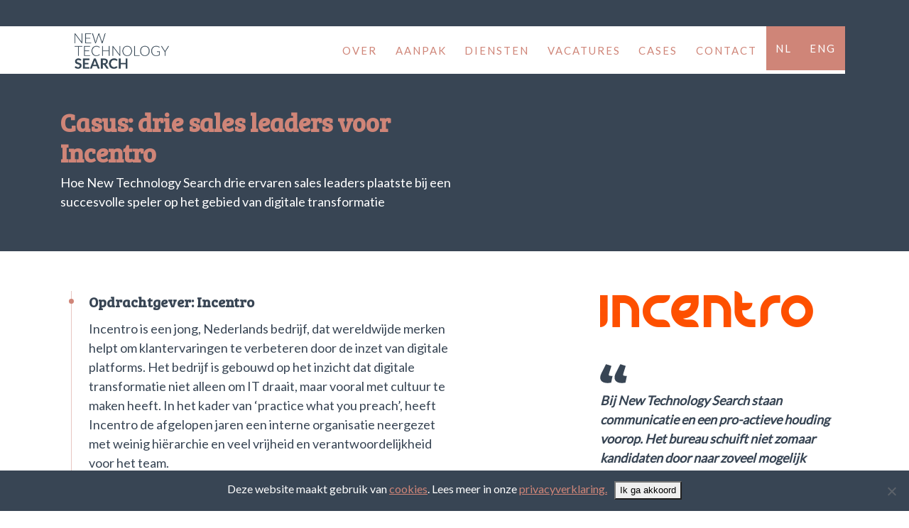

--- FILE ---
content_type: text/html; charset=UTF-8
request_url: https://www.newtechnologysearch.com/testimonial/casus-drie-sales-leaders-voor-incentro/
body_size: 12259
content:

    <!doctype html>
<!--[if lt IE 7]><html class="no-js ie ie6 lt-ie9 lt-ie8 lt-ie7" lang="nl-NL"> <![endif]-->
<!--[if IE 7]><html class="no-js ie ie7 lt-ie9 lt-ie8" lang="nl-NL"> <![endif]-->
<!--[if IE 8]><html class="no-js ie ie8 lt-ie9" lang="nl-NL"> <![endif]-->
<!--[if gt IE 8]><!--><html class="no-js" lang="nl-NL"> <!--<![endif]-->
<head>
    <meta charset="UTF-8" />
        <title>
                            Casus: drie sales leaders voor Incentro - New Technology Search
                    </title>
    <meta name="description" content="">
    <link rel="stylesheet" href="https://www.newtechnologysearch.com/wp-content/themes/NewTechPeople/style.css" type="text/css" media="screen" />
    <link href="https://fonts.googleapis.com/css?family=Bree+Serif|Lato" rel="stylesheet">
    <meta http-equiv="Content-Type" content="text/html; charset=UTF-8" />
    <meta http-equiv="X-UA-Compatible" content="IE=edge">
    <meta name="viewport" content="width=device-width, initial-scale=1.0">
    <link rel="pingback" href="https://www.newtechnologysearch.com/xmlrpc.php" />
    <link rel="manifest" href="https://www.newtechnologysearch.com/wp-content/themes/NewTechPeople/assets/dist/manifest.json" />
    <link rel="stylesheet" href="https://pro.fontawesome.com/releases/v5.15.4/css/all.css" integrity="sha384-rqn26AG5Pj86AF4SO72RK5fyefcQ/x32DNQfChxWvbXIyXFePlEktwD18fEz+kQU" crossorigin="anonymous">

    <!-- Google Tag Manager -->
    <script>(function(w,d,s,l,i){w[l]=w[l]||[];w[l].push({'gtm.start':
                new Date().getTime(),event:'gtm.js'});var f=d.getElementsByTagName(s)[0],
            j=d.createElement(s),dl=l!='dataLayer'?'&l='+l:'';j.async=true;j.src=
            'https://www.googletagmanager.com/gtm.js?id='+i+dl;f.parentNode.insertBefore(j,f);
        })(window,document,'script','dataLayer','GTM-P7MCW26');</script>
    <!-- End Google Tag Manager -->

    <meta name='robots' content='index, follow, max-image-preview:large, max-snippet:-1, max-video-preview:-1' />
<link rel="alternate" hreflang="nl" href="https://www.newtechnologysearch.com/testimonial/casus-drie-sales-leaders-voor-incentro/" />
<link rel="alternate" hreflang="en" href="https://www.newtechnologysearch.com/en/testimonial/case-study-three-sales-directors-for-incentro/" />
<link rel="alternate" hreflang="x-default" href="https://www.newtechnologysearch.com/testimonial/casus-drie-sales-leaders-voor-incentro/" />

	<!-- This site is optimized with the Yoast SEO Premium plugin v26.7 (Yoast SEO v26.8) - https://yoast.com/product/yoast-seo-premium-wordpress/ -->
	<meta name="description" content="Hoe New Technology Search drie ervaren sales leaders plaatste bij een succesvolle speler op het gebied van digitale transformatie." />
	<link rel="canonical" href="https://newtechnologysearch.com/testimonial/casus-drie-sales-leaders-voor-incentro/" />
	<meta property="og:locale" content="nl_NL" />
	<meta property="og:type" content="article" />
	<meta property="og:title" content="Casus: drie sales leaders voor Incentro" />
	<meta property="og:description" content="Hoe New Technology Search drie ervaren sales leaders plaatste bij een succesvolle speler op het gebied van digitale transformatie." />
	<meta property="og:url" content="https://newtechnologysearch.com/testimonial/casus-drie-sales-leaders-voor-incentro/" />
	<meta property="og:site_name" content="New Technology Search" />
	<meta property="article:modified_time" content="2023-08-09T11:48:47+00:00" />
	<meta property="og:image" content="https://newtechnologysearch.com/wp-content/uploads/2021/06/businessman-riding-a-bicycle-5N948MG-scaled.jpg" />
	<meta property="og:image:width" content="2560" />
	<meta property="og:image:height" content="1707" />
	<meta property="og:image:type" content="image/jpeg" />
	<meta name="twitter:card" content="summary_large_image" />
	<meta name="twitter:label1" content="Geschatte leestijd" />
	<meta name="twitter:data1" content="1 minuut" />
	<script type="application/ld+json" class="yoast-schema-graph">{"@context":"https://schema.org","@graph":[{"@type":"WebPage","@id":"https://newtechnologysearch.com/testimonial/casus-drie-sales-leaders-voor-incentro/","url":"https://newtechnologysearch.com/testimonial/casus-drie-sales-leaders-voor-incentro/","name":"Casus: drie sales leaders voor Incentro - New Technology Search","isPartOf":{"@id":"https://www.newtechnologysearch.com/#website"},"primaryImageOfPage":{"@id":"https://newtechnologysearch.com/testimonial/casus-drie-sales-leaders-voor-incentro/#primaryimage"},"image":{"@id":"https://newtechnologysearch.com/testimonial/casus-drie-sales-leaders-voor-incentro/#primaryimage"},"thumbnailUrl":"https://www.newtechnologysearch.com/wp-content/uploads/2021/06/businessman-riding-a-bicycle-5N948MG-scaled.jpg","datePublished":"2021-06-22T10:10:29+00:00","dateModified":"2023-08-09T11:48:47+00:00","description":"Hoe New Technology Search drie ervaren sales leaders plaatste bij een succesvolle speler op het gebied van digitale transformatie.","breadcrumb":{"@id":"https://newtechnologysearch.com/testimonial/casus-drie-sales-leaders-voor-incentro/#breadcrumb"},"inLanguage":"nl-NL","potentialAction":[{"@type":"ReadAction","target":["https://newtechnologysearch.com/testimonial/casus-drie-sales-leaders-voor-incentro/"]}]},{"@type":"ImageObject","inLanguage":"nl-NL","@id":"https://newtechnologysearch.com/testimonial/casus-drie-sales-leaders-voor-incentro/#primaryimage","url":"https://www.newtechnologysearch.com/wp-content/uploads/2021/06/businessman-riding-a-bicycle-5N948MG-scaled.jpg","contentUrl":"https://www.newtechnologysearch.com/wp-content/uploads/2021/06/businessman-riding-a-bicycle-5N948MG-scaled.jpg","width":2560,"height":1707,"caption":"Incentro case"},{"@type":"BreadcrumbList","@id":"https://newtechnologysearch.com/testimonial/casus-drie-sales-leaders-voor-incentro/#breadcrumb","itemListElement":[{"@type":"ListItem","position":1,"name":"Home","item":"https://www.newtechnologysearch.com/"},{"@type":"ListItem","position":2,"name":"Casus: drie sales leaders voor Incentro"}]},{"@type":"WebSite","@id":"https://www.newtechnologysearch.com/#website","url":"https://www.newtechnologysearch.com/","name":"New Technology Search","description":"","publisher":{"@id":"https://www.newtechnologysearch.com/#organization"},"potentialAction":[{"@type":"SearchAction","target":{"@type":"EntryPoint","urlTemplate":"https://www.newtechnologysearch.com/?s={search_term_string}"},"query-input":{"@type":"PropertyValueSpecification","valueRequired":true,"valueName":"search_term_string"}}],"inLanguage":"nl-NL"},{"@type":"Organization","@id":"https://www.newtechnologysearch.com/#organization","name":"New Technology Search","url":"https://www.newtechnologysearch.com/","logo":{"@type":"ImageObject","inLanguage":"nl-NL","@id":"https://www.newtechnologysearch.com/#/schema/logo/image/","url":"https://www.newtechnologysearch.com/wp-content/uploads/2021/02/cropped-fav-nts.jpg","contentUrl":"https://www.newtechnologysearch.com/wp-content/uploads/2021/02/cropped-fav-nts.jpg","width":512,"height":512,"caption":"New Technology Search"},"image":{"@id":"https://www.newtechnologysearch.com/#/schema/logo/image/"}}]}</script>
	<!-- / Yoast SEO Premium plugin. -->


<link rel="alternate" title="oEmbed (JSON)" type="application/json+oembed" href="https://www.newtechnologysearch.com/wp-json/oembed/1.0/embed?url=https%3A%2F%2Fwww.newtechnologysearch.com%2Ftestimonial%2Fcasus-drie-sales-leaders-voor-incentro%2F" />
<link rel="alternate" title="oEmbed (XML)" type="text/xml+oembed" href="https://www.newtechnologysearch.com/wp-json/oembed/1.0/embed?url=https%3A%2F%2Fwww.newtechnologysearch.com%2Ftestimonial%2Fcasus-drie-sales-leaders-voor-incentro%2F&#038;format=xml" />
<style id='wp-img-auto-sizes-contain-inline-css' type='text/css'>
img:is([sizes=auto i],[sizes^="auto," i]){contain-intrinsic-size:3000px 1500px}
/*# sourceURL=wp-img-auto-sizes-contain-inline-css */
</style>
<style id='wp-emoji-styles-inline-css' type='text/css'>

	img.wp-smiley, img.emoji {
		display: inline !important;
		border: none !important;
		box-shadow: none !important;
		height: 1em !important;
		width: 1em !important;
		margin: 0 0.07em !important;
		vertical-align: -0.1em !important;
		background: none !important;
		padding: 0 !important;
	}
/*# sourceURL=wp-emoji-styles-inline-css */
</style>
<link rel='stylesheet' id='wp-block-library-css' href='https://www.newtechnologysearch.com/wp-includes/css/dist/block-library/style.min.css?ver=6.9' type='text/css' media='all' />
<style id='global-styles-inline-css' type='text/css'>
:root{--wp--preset--aspect-ratio--square: 1;--wp--preset--aspect-ratio--4-3: 4/3;--wp--preset--aspect-ratio--3-4: 3/4;--wp--preset--aspect-ratio--3-2: 3/2;--wp--preset--aspect-ratio--2-3: 2/3;--wp--preset--aspect-ratio--16-9: 16/9;--wp--preset--aspect-ratio--9-16: 9/16;--wp--preset--color--black: #000000;--wp--preset--color--cyan-bluish-gray: #abb8c3;--wp--preset--color--white: #ffffff;--wp--preset--color--pale-pink: #f78da7;--wp--preset--color--vivid-red: #cf2e2e;--wp--preset--color--luminous-vivid-orange: #ff6900;--wp--preset--color--luminous-vivid-amber: #fcb900;--wp--preset--color--light-green-cyan: #7bdcb5;--wp--preset--color--vivid-green-cyan: #00d084;--wp--preset--color--pale-cyan-blue: #8ed1fc;--wp--preset--color--vivid-cyan-blue: #0693e3;--wp--preset--color--vivid-purple: #9b51e0;--wp--preset--gradient--vivid-cyan-blue-to-vivid-purple: linear-gradient(135deg,rgb(6,147,227) 0%,rgb(155,81,224) 100%);--wp--preset--gradient--light-green-cyan-to-vivid-green-cyan: linear-gradient(135deg,rgb(122,220,180) 0%,rgb(0,208,130) 100%);--wp--preset--gradient--luminous-vivid-amber-to-luminous-vivid-orange: linear-gradient(135deg,rgb(252,185,0) 0%,rgb(255,105,0) 100%);--wp--preset--gradient--luminous-vivid-orange-to-vivid-red: linear-gradient(135deg,rgb(255,105,0) 0%,rgb(207,46,46) 100%);--wp--preset--gradient--very-light-gray-to-cyan-bluish-gray: linear-gradient(135deg,rgb(238,238,238) 0%,rgb(169,184,195) 100%);--wp--preset--gradient--cool-to-warm-spectrum: linear-gradient(135deg,rgb(74,234,220) 0%,rgb(151,120,209) 20%,rgb(207,42,186) 40%,rgb(238,44,130) 60%,rgb(251,105,98) 80%,rgb(254,248,76) 100%);--wp--preset--gradient--blush-light-purple: linear-gradient(135deg,rgb(255,206,236) 0%,rgb(152,150,240) 100%);--wp--preset--gradient--blush-bordeaux: linear-gradient(135deg,rgb(254,205,165) 0%,rgb(254,45,45) 50%,rgb(107,0,62) 100%);--wp--preset--gradient--luminous-dusk: linear-gradient(135deg,rgb(255,203,112) 0%,rgb(199,81,192) 50%,rgb(65,88,208) 100%);--wp--preset--gradient--pale-ocean: linear-gradient(135deg,rgb(255,245,203) 0%,rgb(182,227,212) 50%,rgb(51,167,181) 100%);--wp--preset--gradient--electric-grass: linear-gradient(135deg,rgb(202,248,128) 0%,rgb(113,206,126) 100%);--wp--preset--gradient--midnight: linear-gradient(135deg,rgb(2,3,129) 0%,rgb(40,116,252) 100%);--wp--preset--font-size--small: 13px;--wp--preset--font-size--medium: 20px;--wp--preset--font-size--large: 36px;--wp--preset--font-size--x-large: 42px;--wp--preset--spacing--20: 0.44rem;--wp--preset--spacing--30: 0.67rem;--wp--preset--spacing--40: 1rem;--wp--preset--spacing--50: 1.5rem;--wp--preset--spacing--60: 2.25rem;--wp--preset--spacing--70: 3.38rem;--wp--preset--spacing--80: 5.06rem;--wp--preset--shadow--natural: 6px 6px 9px rgba(0, 0, 0, 0.2);--wp--preset--shadow--deep: 12px 12px 50px rgba(0, 0, 0, 0.4);--wp--preset--shadow--sharp: 6px 6px 0px rgba(0, 0, 0, 0.2);--wp--preset--shadow--outlined: 6px 6px 0px -3px rgb(255, 255, 255), 6px 6px rgb(0, 0, 0);--wp--preset--shadow--crisp: 6px 6px 0px rgb(0, 0, 0);}:where(.is-layout-flex){gap: 0.5em;}:where(.is-layout-grid){gap: 0.5em;}body .is-layout-flex{display: flex;}.is-layout-flex{flex-wrap: wrap;align-items: center;}.is-layout-flex > :is(*, div){margin: 0;}body .is-layout-grid{display: grid;}.is-layout-grid > :is(*, div){margin: 0;}:where(.wp-block-columns.is-layout-flex){gap: 2em;}:where(.wp-block-columns.is-layout-grid){gap: 2em;}:where(.wp-block-post-template.is-layout-flex){gap: 1.25em;}:where(.wp-block-post-template.is-layout-grid){gap: 1.25em;}.has-black-color{color: var(--wp--preset--color--black) !important;}.has-cyan-bluish-gray-color{color: var(--wp--preset--color--cyan-bluish-gray) !important;}.has-white-color{color: var(--wp--preset--color--white) !important;}.has-pale-pink-color{color: var(--wp--preset--color--pale-pink) !important;}.has-vivid-red-color{color: var(--wp--preset--color--vivid-red) !important;}.has-luminous-vivid-orange-color{color: var(--wp--preset--color--luminous-vivid-orange) !important;}.has-luminous-vivid-amber-color{color: var(--wp--preset--color--luminous-vivid-amber) !important;}.has-light-green-cyan-color{color: var(--wp--preset--color--light-green-cyan) !important;}.has-vivid-green-cyan-color{color: var(--wp--preset--color--vivid-green-cyan) !important;}.has-pale-cyan-blue-color{color: var(--wp--preset--color--pale-cyan-blue) !important;}.has-vivid-cyan-blue-color{color: var(--wp--preset--color--vivid-cyan-blue) !important;}.has-vivid-purple-color{color: var(--wp--preset--color--vivid-purple) !important;}.has-black-background-color{background-color: var(--wp--preset--color--black) !important;}.has-cyan-bluish-gray-background-color{background-color: var(--wp--preset--color--cyan-bluish-gray) !important;}.has-white-background-color{background-color: var(--wp--preset--color--white) !important;}.has-pale-pink-background-color{background-color: var(--wp--preset--color--pale-pink) !important;}.has-vivid-red-background-color{background-color: var(--wp--preset--color--vivid-red) !important;}.has-luminous-vivid-orange-background-color{background-color: var(--wp--preset--color--luminous-vivid-orange) !important;}.has-luminous-vivid-amber-background-color{background-color: var(--wp--preset--color--luminous-vivid-amber) !important;}.has-light-green-cyan-background-color{background-color: var(--wp--preset--color--light-green-cyan) !important;}.has-vivid-green-cyan-background-color{background-color: var(--wp--preset--color--vivid-green-cyan) !important;}.has-pale-cyan-blue-background-color{background-color: var(--wp--preset--color--pale-cyan-blue) !important;}.has-vivid-cyan-blue-background-color{background-color: var(--wp--preset--color--vivid-cyan-blue) !important;}.has-vivid-purple-background-color{background-color: var(--wp--preset--color--vivid-purple) !important;}.has-black-border-color{border-color: var(--wp--preset--color--black) !important;}.has-cyan-bluish-gray-border-color{border-color: var(--wp--preset--color--cyan-bluish-gray) !important;}.has-white-border-color{border-color: var(--wp--preset--color--white) !important;}.has-pale-pink-border-color{border-color: var(--wp--preset--color--pale-pink) !important;}.has-vivid-red-border-color{border-color: var(--wp--preset--color--vivid-red) !important;}.has-luminous-vivid-orange-border-color{border-color: var(--wp--preset--color--luminous-vivid-orange) !important;}.has-luminous-vivid-amber-border-color{border-color: var(--wp--preset--color--luminous-vivid-amber) !important;}.has-light-green-cyan-border-color{border-color: var(--wp--preset--color--light-green-cyan) !important;}.has-vivid-green-cyan-border-color{border-color: var(--wp--preset--color--vivid-green-cyan) !important;}.has-pale-cyan-blue-border-color{border-color: var(--wp--preset--color--pale-cyan-blue) !important;}.has-vivid-cyan-blue-border-color{border-color: var(--wp--preset--color--vivid-cyan-blue) !important;}.has-vivid-purple-border-color{border-color: var(--wp--preset--color--vivid-purple) !important;}.has-vivid-cyan-blue-to-vivid-purple-gradient-background{background: var(--wp--preset--gradient--vivid-cyan-blue-to-vivid-purple) !important;}.has-light-green-cyan-to-vivid-green-cyan-gradient-background{background: var(--wp--preset--gradient--light-green-cyan-to-vivid-green-cyan) !important;}.has-luminous-vivid-amber-to-luminous-vivid-orange-gradient-background{background: var(--wp--preset--gradient--luminous-vivid-amber-to-luminous-vivid-orange) !important;}.has-luminous-vivid-orange-to-vivid-red-gradient-background{background: var(--wp--preset--gradient--luminous-vivid-orange-to-vivid-red) !important;}.has-very-light-gray-to-cyan-bluish-gray-gradient-background{background: var(--wp--preset--gradient--very-light-gray-to-cyan-bluish-gray) !important;}.has-cool-to-warm-spectrum-gradient-background{background: var(--wp--preset--gradient--cool-to-warm-spectrum) !important;}.has-blush-light-purple-gradient-background{background: var(--wp--preset--gradient--blush-light-purple) !important;}.has-blush-bordeaux-gradient-background{background: var(--wp--preset--gradient--blush-bordeaux) !important;}.has-luminous-dusk-gradient-background{background: var(--wp--preset--gradient--luminous-dusk) !important;}.has-pale-ocean-gradient-background{background: var(--wp--preset--gradient--pale-ocean) !important;}.has-electric-grass-gradient-background{background: var(--wp--preset--gradient--electric-grass) !important;}.has-midnight-gradient-background{background: var(--wp--preset--gradient--midnight) !important;}.has-small-font-size{font-size: var(--wp--preset--font-size--small) !important;}.has-medium-font-size{font-size: var(--wp--preset--font-size--medium) !important;}.has-large-font-size{font-size: var(--wp--preset--font-size--large) !important;}.has-x-large-font-size{font-size: var(--wp--preset--font-size--x-large) !important;}
/*# sourceURL=global-styles-inline-css */
</style>

<style id='classic-theme-styles-inline-css' type='text/css'>
/*! This file is auto-generated */
.wp-block-button__link{color:#fff;background-color:#32373c;border-radius:9999px;box-shadow:none;text-decoration:none;padding:calc(.667em + 2px) calc(1.333em + 2px);font-size:1.125em}.wp-block-file__button{background:#32373c;color:#fff;text-decoration:none}
/*# sourceURL=/wp-includes/css/classic-themes.min.css */
</style>
<link rel='stylesheet' id='cookie-notice-front-css' href='https://www.newtechnologysearch.com/wp-content/plugins/cookie-notice/css/front.min.css?ver=2.5.11' type='text/css' media='all' />
<link rel='stylesheet' id='wpml-menu-item-0-css' href='https://www.newtechnologysearch.com/wp-content/plugins/sitepress-multilingual-cms/templates/language-switchers/menu-item/style.min.css?ver=1' type='text/css' media='all' />
<link rel='stylesheet' id='font-awesome-5-css' href='https://www.newtechnologysearch.com/wp-content/plugins/bb-plugin/fonts/fontawesome/5.15.4/css/all.min.css?ver=2.10.0.5' type='text/css' media='all' />
<link rel='stylesheet' id='font-awesome-css' href='https://www.newtechnologysearch.com/wp-content/plugins/bb-plugin/fonts/fontawesome/5.15.4/css/v4-shims.min.css?ver=2.10.0.5' type='text/css' media='all' />
<link rel='stylesheet' id='dist-css' href='https://www.newtechnologysearch.com/wp-content/themes/NewTechPeople/assets/dist/app.9c7e2338.css?ver=1.0.0' type='text/css' media='all' />
<link rel='stylesheet' id='gforms_formsmain_css-css' href='https://www.newtechnologysearch.com/wp-content/plugins/gravityforms/legacy/css/formsmain.min.css?ver=2.9.26' type='text/css' media='all' />
<link rel='stylesheet' id='custom-forms-css' href='https://www.newtechnologysearch.com/wp-content/themes/NewTechPeople/assets/dist/forms.b03e3a24.css?ver=1.0.0' type='text/css' media='all' />
<script type="text/javascript" id="cookie-notice-front-js-before">
/* <![CDATA[ */
var cnArgs = {"ajaxUrl":"https:\/\/www.newtechnologysearch.com\/wp-admin\/admin-ajax.php","nonce":"772069008e","hideEffect":"slide","position":"bottom","onScroll":false,"onScrollOffset":100,"onClick":false,"cookieName":"cookie_notice_accepted","cookieTime":2592000,"cookieTimeRejected":2592000,"globalCookie":false,"redirection":false,"cache":true,"revokeCookies":false,"revokeCookiesOpt":"automatic"};

//# sourceURL=cookie-notice-front-js-before
/* ]]> */
</script>
<script type="text/javascript" src="https://www.newtechnologysearch.com/wp-content/plugins/cookie-notice/js/front.min.js?ver=2.5.11" id="cookie-notice-front-js"></script>
<script type="text/javascript" src="https://www.newtechnologysearch.com/wp-includes/js/jquery/jquery.min.js?ver=3.7.1" id="jquery-core-js"></script>
<script type="text/javascript" src="https://www.newtechnologysearch.com/wp-includes/js/jquery/jquery-migrate.min.js?ver=3.4.1" id="jquery-migrate-js"></script>
<script type="text/javascript" src="//www.newtechnologysearch.com/wp-content/plugins/revslider/sr6/assets/js/rbtools.min.js?ver=6.7.40" async id="tp-tools-js"></script>
<script type="text/javascript" src="//www.newtechnologysearch.com/wp-content/plugins/revslider/sr6/assets/js/rs6.min.js?ver=6.7.40" async id="revmin-js"></script>
<link rel="https://api.w.org/" href="https://www.newtechnologysearch.com/wp-json/" /><link rel="EditURI" type="application/rsd+xml" title="RSD" href="https://www.newtechnologysearch.com/xmlrpc.php?rsd" />
<link rel='shortlink' href='https://www.newtechnologysearch.com/?p=996' />
<meta name="generator" content="WPML ver:4.8.6 stt:38,1;" />
<meta name="generator" content="Powered by Slider Revolution 6.7.40 - responsive, Mobile-Friendly Slider Plugin for WordPress with comfortable drag and drop interface." />
<link rel="icon" href="https://www.newtechnologysearch.com/wp-content/uploads/2021/02/cropped-fav-nts-32x32.jpg" sizes="32x32" />
<link rel="icon" href="https://www.newtechnologysearch.com/wp-content/uploads/2021/02/cropped-fav-nts-192x192.jpg" sizes="192x192" />
<link rel="apple-touch-icon" href="https://www.newtechnologysearch.com/wp-content/uploads/2021/02/cropped-fav-nts-180x180.jpg" />
<meta name="msapplication-TileImage" content="https://www.newtechnologysearch.com/wp-content/uploads/2021/02/cropped-fav-nts-270x270.jpg" />
<script>function setREVStartSize(e){
			//window.requestAnimationFrame(function() {
				window.RSIW = window.RSIW===undefined ? window.innerWidth : window.RSIW;
				window.RSIH = window.RSIH===undefined ? window.innerHeight : window.RSIH;
				try {
					var pw = document.getElementById(e.c).parentNode.offsetWidth,
						newh;
					pw = pw===0 || isNaN(pw) || (e.l=="fullwidth" || e.layout=="fullwidth") ? window.RSIW : pw;
					e.tabw = e.tabw===undefined ? 0 : parseInt(e.tabw);
					e.thumbw = e.thumbw===undefined ? 0 : parseInt(e.thumbw);
					e.tabh = e.tabh===undefined ? 0 : parseInt(e.tabh);
					e.thumbh = e.thumbh===undefined ? 0 : parseInt(e.thumbh);
					e.tabhide = e.tabhide===undefined ? 0 : parseInt(e.tabhide);
					e.thumbhide = e.thumbhide===undefined ? 0 : parseInt(e.thumbhide);
					e.mh = e.mh===undefined || e.mh=="" || e.mh==="auto" ? 0 : parseInt(e.mh,0);
					if(e.layout==="fullscreen" || e.l==="fullscreen")
						newh = Math.max(e.mh,window.RSIH);
					else{
						e.gw = Array.isArray(e.gw) ? e.gw : [e.gw];
						for (var i in e.rl) if (e.gw[i]===undefined || e.gw[i]===0) e.gw[i] = e.gw[i-1];
						e.gh = e.el===undefined || e.el==="" || (Array.isArray(e.el) && e.el.length==0)? e.gh : e.el;
						e.gh = Array.isArray(e.gh) ? e.gh : [e.gh];
						for (var i in e.rl) if (e.gh[i]===undefined || e.gh[i]===0) e.gh[i] = e.gh[i-1];
											
						var nl = new Array(e.rl.length),
							ix = 0,
							sl;
						e.tabw = e.tabhide>=pw ? 0 : e.tabw;
						e.thumbw = e.thumbhide>=pw ? 0 : e.thumbw;
						e.tabh = e.tabhide>=pw ? 0 : e.tabh;
						e.thumbh = e.thumbhide>=pw ? 0 : e.thumbh;
						for (var i in e.rl) nl[i] = e.rl[i]<window.RSIW ? 0 : e.rl[i];
						sl = nl[0];
						for (var i in nl) if (sl>nl[i] && nl[i]>0) { sl = nl[i]; ix=i;}
						var m = pw>(e.gw[ix]+e.tabw+e.thumbw) ? 1 : (pw-(e.tabw+e.thumbw)) / (e.gw[ix]);
						newh =  (e.gh[ix] * m) + (e.tabh + e.thumbh);
					}
					var el = document.getElementById(e.c);
					if (el!==null && el) el.style.height = newh+"px";
					el = document.getElementById(e.c+"_wrapper");
					if (el!==null && el) {
						el.style.height = newh+"px";
						el.style.display = "block";
					}
				} catch(e){
					console.log("Failure at Presize of Slider:" + e)
				}
			//});
		  };</script>
		<style type="text/css" id="wp-custom-css">
			.page-template-vacancies .heading {
	z-index: 3!important;
	top: 100px!important;
}

@media (max-width: 991.98px) {
	.page-template-vacancies .heading {
		top: 70px!important;
	}
}

.page-id-841 .fl-post-grid-image a {
	height: 203px!important
}

.home .fl-post-slider-testimonial .fl-post-slider-post .image {
	min-height: 277px;
}

.page-id-10 .fl-icon, .page-id-166 .fl-icon {
	z-index: 10;
	position: relative;
}


.quote-wrapper .quote-author .image img {
	max-width: 100%;
}

#header .container #nav_main>ul li a .nav-link-text i {
	display: none;
}

#header .container #nav_main>ul>li.menu-item-has-children>a .nav-link-text i {
	  display: flex;
    position: absolute;
    top: 0;
    right: 0px;
}

/* #header .container #nav_main>ul>li.menu-item-has-children>a .nav-link-text {
	display: flex;
} */

#header .container #nav_main>ul>li.menu-item-has-children>a .nav-link-text:after {
	content: none!important;
}



#header .container #nav_main>ul>li.menu-item-has-children>a .nav-link-text{
		margin-right: 11px;
}


@media (max-width: 991.98px) {
	#header .container #nav_main>ul>li.menu-item-has-children>a .nav-link-text > i {
    top: 9px;
    right: -10px;
	}
}

.menu-item-wpml-ls-2-en:before {
	display:none !important
}		</style>
		
            <link rel='stylesheet' id='rs-plugin-settings-css' href='//www.newtechnologysearch.com/wp-content/plugins/revslider/sr6/assets/css/rs6.css?ver=6.7.40' type='text/css' media='all' />
<style id='rs-plugin-settings-inline-css' type='text/css'>
#rs-demo-id {}
/*# sourceURL=rs-plugin-settings-inline-css */
</style>
</head>

    <body class="wp-singular testimonial-template-default single single-testimonial postid-996 wp-theme-NewTechPeople fl-builder-2-10-0-5 fl-no-js cookies-not-set header-dia header-blue" data-template="base.twig" itemscope="itemscope"
          itemtype="https://schema.org/WebPage">
    <!-- Google Tag Manager (noscript) -->
    <noscript><iframe src="https://www.googletagmanager.com/ns.html?id=GTM-P7MCW26"
                      height="0" width="0" style="display:none;visibility:hidden"></iframe></noscript>
    <!-- End Google Tag Manager (noscript) -->
            <header id="header" class="header">
                            <div class="header-wrapper">
                    <div class="header-inner">
                        <div class="container full-width">
                            <div class="menu-wrap">
                                <div class="logo">
                                    <a href="https://www.newtechnologysearch.com" rel="home">
                                        <img src="https://www.newtechnologysearch.com/wp-content/themes/NewTechPeople/assets/dist/images/logo_stacked_blue.563d0c2c.png" alt="New Technology Search"/>
                                    </a>
                                </div>
                                                                                                                                                                                                                                                                        <nav id="nav_main" class="nav-main" role="navigation">
                                        	<ul class="nav">
					<li class="nav-itemmenu-item menu-item-type-post_type menu-item-object-page">
				<a target="_self" href="https://www.newtechnologysearch.com/over-new-technology-search/" class="nav-link">
					
					<span class="nav-link-text">Over</span>

					
									</a>

				
							</li>
					<li class="nav-itemmenu-item menu-item-type-post_type menu-item-object-page">
				<a target="_self" href="https://www.newtechnologysearch.com/aanpak/" class="nav-link">
					
					<span class="nav-link-text">Aanpak</span>

					
									</a>

				
							</li>
					<li class="nav-itemmenu-item menu-item-type-post_type menu-item-object-page">
				<a target="_self" href="https://www.newtechnologysearch.com/diensten/" class="nav-link">
					
					<span class="nav-link-text">Diensten</span>

					
									</a>

				
							</li>
					<li class="nav-itemmenu-item menu-item-type-post_type menu-item-object-page">
				<a target="_self" href="https://www.newtechnologysearch.com/vacatures/" class="nav-link">
					
					<span class="nav-link-text">Vacatures</span>

					
									</a>

				
							</li>
					<li class="nav-itemmenu-item menu-item-type-post_type menu-item-object-page">
				<a target="_self" href="https://www.newtechnologysearch.com/klantcases/" class="nav-link">
					
					<span class="nav-link-text">Cases</span>

					
									</a>

				
							</li>
					<li class="nav-itemmenu-item menu-item-type-post_type menu-item-object-page">
				<a target="_self" href="https://www.newtechnologysearch.com/contact/" class="nav-link">
					
					<span class="nav-link-text">Contact</span>

					
									</a>

				
							</li>
					<li class="nav-itemmenu-item wpml-ls-slot-2 wpml-ls-item wpml-ls-item-nl wpml-ls-current-language wpml-ls-menu-item wpml-ls-first-item menu-item-type-wpml_ls_menu_item menu-item-object-wpml_ls_menu_item">
				<a target="_self" href="https://www.newtechnologysearch.com/testimonial/casus-drie-sales-leaders-voor-incentro/" class="nav-link">
					
					<span class="nav-link-text">
<span class="wpml-ls-native" lang="nl">NL</span></span>

					
									</a>

				
							</li>
					<li class="nav-itemmenu-item wpml-ls-slot-2 wpml-ls-item wpml-ls-item-en wpml-ls-menu-item wpml-ls-last-item menu-item-type-wpml_ls_menu_item menu-item-object-wpml_ls_menu_item">
				<a target="_self" href="https://www.newtechnologysearch.com/en/testimonial/case-study-three-sales-directors-for-incentro/" class="nav-link">
					
					<span class="nav-link-text">
<span class="wpml-ls-native" lang="en">ENG</span></span>

					
									</a>

				
							</li>
			</ul>
                                    </nav>
                                                                                                    <div id="nav_toggle" class="nav-toggle d-sm-flex d-lg-none">
                                        	<ul class="nav">
					<li class="nav-itemmenu-item menu-item-type-post_type menu-item-object-page">
				<a target="_self" href="https://www.newtechnologysearch.com/over-new-technology-search/" class="nav-link">
					
					<span class="nav-link-text">Over</span>

					
									</a>

				
							</li>
					<li class="nav-itemmenu-item menu-item-type-post_type menu-item-object-page">
				<a target="_self" href="https://www.newtechnologysearch.com/aanpak/" class="nav-link">
					
					<span class="nav-link-text">Aanpak</span>

					
									</a>

				
							</li>
					<li class="nav-itemmenu-item menu-item-type-post_type menu-item-object-page">
				<a target="_self" href="https://www.newtechnologysearch.com/diensten/" class="nav-link">
					
					<span class="nav-link-text">Diensten</span>

					
									</a>

				
							</li>
					<li class="nav-itemmenu-item menu-item-type-post_type menu-item-object-page">
				<a target="_self" href="https://www.newtechnologysearch.com/vacatures/" class="nav-link">
					
					<span class="nav-link-text">Vacatures</span>

					
									</a>

				
							</li>
					<li class="nav-itemmenu-item menu-item-type-post_type menu-item-object-page">
				<a target="_self" href="https://www.newtechnologysearch.com/klantcases/" class="nav-link">
					
					<span class="nav-link-text">Cases</span>

					
									</a>

				
							</li>
					<li class="nav-itemmenu-item menu-item-type-post_type menu-item-object-page">
				<a target="_self" href="https://www.newtechnologysearch.com/contact/" class="nav-link">
					
					<span class="nav-link-text">Contact</span>

					
									</a>

				
							</li>
					<li class="nav-itemmenu-item wpml-ls-slot-2 wpml-ls-item wpml-ls-item-nl wpml-ls-current-language wpml-ls-menu-item wpml-ls-first-item menu-item-type-wpml_ls_menu_item menu-item-object-wpml_ls_menu_item">
				<a target="_self" href="https://www.newtechnologysearch.com/testimonial/casus-drie-sales-leaders-voor-incentro/" class="nav-link">
					
					<span class="nav-link-text">
<span class="wpml-ls-native" lang="nl">NL</span></span>

					
									</a>

				
							</li>
					<li class="nav-itemmenu-item wpml-ls-slot-2 wpml-ls-item wpml-ls-item-en wpml-ls-menu-item wpml-ls-last-item menu-item-type-wpml_ls_menu_item menu-item-object-wpml_ls_menu_item">
				<a target="_self" href="https://www.newtechnologysearch.com/en/testimonial/case-study-three-sales-directors-for-incentro/" class="nav-link">
					
					<span class="nav-link-text">
<span class="wpml-ls-native" lang="en">ENG</span></span>

					
									</a>

				
							</li>
			</ul>
                                        <script>
                                            document.addEventListener('DOMContentLoaded', function() {
                                                // Voeg een mobiele menu-knop toe
                                                const header = document.querySelector('header');
                                                const mobileButton = document.createElement('button');
                                                mobileButton.classList.add('mobile-menu-button');
                                                mobileButton.innerHTML = '<i class="fa fa-bars"></i>';
                                                header.appendChild(mobileButton);

                                                // Menu toggle functionaliteit
                                                const navToggle = document.getElementById('nav_toggle');

                                                if (navToggle && mobileButton) {
                                                    // Toggle menu functie
                                                    function toggleMenu() {
                                                        if (navToggle.classList.contains('active')) {
                                                            navToggle.classList.remove('active');
                                                            mobileButton.innerHTML = '<i class="fa fa-bars"></i>';
                                                        } else {
                                                            navToggle.classList.add('active');
                                                            mobileButton.innerHTML = '<i class="fa fa-bars"></i>';
                                                        }
                                                    }

                                                    // Bij klikken op menu-knop, toggle menu
                                                    mobileButton.addEventListener('click', toggleMenu);

                                                    // Menu items klikbaar maken
                                                    const menuItems = navToggle.querySelectorAll('.nav-item');
                                                    menuItems.forEach(function(item) {
                                                        const link = item.querySelector('.nav-link');
                                                        if (link) {
                                                            link.addEventListener('click', function() {
                                                                // Optioneel: sluit het menu bij klikken op een menu-item
                                                                // toggleMenu();
                                                            });
                                                        }
                                                    });
                                                }
                                            });
                                        </script>
                                        <style>
                                            /* Mobiele menu styling */
                                            @media (max-width: 991px) {
                                                .nav-toggle {
                                                    position: fixed;
                                                    right: 0;
                                                    top: 0;
                                                    width: 100%;
                                                    height: 100vh;
                                                    z-index: 1000;
                                                    background: white;
                                                    display: none !important; /* Forceer verbergen met !important */
                                                    padding: 0;
                                                    margin: 0;
                                                    overflow-y: auto;
                                                }

                                                .nav-toggle.active {
                                                    display: block !important; /* Forceer weergave met !important */
                                                }

                                                .nav-toggle > ul.nav {
                                                    position: static;
                                                    width: 100%;
                                                    margin-top: 60px;
                                                    box-shadow: none;
                                                    padding: 0;
                                                }

                                                .nav-toggle > ul.nav > li {
                                                    border-bottom: 1px solid #f0f0f0;
                                                }

                                                .nav-toggle > ul.nav > li > a.nav-link {
                                                    padding: 20px;
                                                    display: block;
                                                    font-size: 18px;
                                                    color: #E39680;
                                                    text-align: center;
                                                    text-decoration: none;
                                                }

                                                /* Hamburger menu toggle button */
                                                .mobile-menu-button {
                                                    display: block;
                                                    position: fixed;
                                                    top: 20px;
                                                    right: 20px;
                                                    z-index: 1999; /* Hoger dan het menu zelf */
                                                    background: none;
                                                    border: none;
                                                    font-size: 24px;
                                                    cursor: pointer;
                                                }
                                            }

                                            /* Normale desktop styling */
                                            @media (min-width: 992px) {
                                                .mobile-menu-button {
                                                    display: none;
                                                }
                                            }
                                        </style>
                                    </div>
                                                            </div>
                        </div>
                    </div>
                </div>
                    </header>

        
        
        <main id="content" role="main" class="content-wrapper" itemprop="mainContentOfPage">
            <div class="wrapper ">
                    <div class="post-header-wrapper">
        <div class="header-background">
        </div>
    </div>
    <div class="content-wrapper">
        <article class="post-type-testimonial" id="post-996">
            <div class="post-top">
                <div class="post-head">
                    <div class="container">
                        <div class="top">
                            <h2>Casus: drie sales leaders voor Incentro</h2>
                            <p>Hoe New Technology Search drie ervaren sales leaders plaatste bij een succesvolle speler op het gebied van digitale transformatie</p>

                        </div>
                        <div class="bottom">
                        </div>
                    </div>
                </div>
            </div>
            <section class="article-content container">
                <div class="row">
                    <div class="article-body post-text col-md-8">
                        <div class="article-body-inner">
                            <div class="testimonial-content-1">
                                <div class="content-inner">
                                    <div class="title">
                                        <strong>Opdrachtgever: Incentro</strong>
                                    </div>
                                    <div class="content">
                                        <div class="page" title="Page 1">
<div class="section">
<div class="layoutArea">
<div class="column">
<p>Incentro is een jong, Nederlands bedrijf, dat wereldwijde merken helpt om klantervaringen te verbeteren door de inzet van digitale platforms. Het bedrijf is gebouwd op het inzicht dat digitale transformatie niet alleen om IT draait, maar vooral met cultuur te maken heeft. In het kader van ‘practice what you preach’, heeft Incentro de afgelopen jaren een interne organisatie neergezet met weinig hiërarchie en veel vrijheid en verantwoordelijkheid voor het team.</p>
<p>Incentro, dat de laatste jaren verschillende vestigingen opende in binnen- en buitenland, heeft stevige groeiambities. Om die ambities waar te maken wilde het bedrijf sales leaders aantrekken voor drie belangrijke business units.</p>
</div>
</div>
</div>
</div>

                                    </div>
                                </div>
                            </div>
                            <div class="testimonial-content-2">
                                <div class="content-inner">
                                    <div class="title">
                                        <strong>Uitdaging: vind drie ervaren sales leaders</strong>
                                    </div>
                                    <div class="content">
                                        <div class="page" title="Page 1">
<div class="section">
<div class="layoutArea">
<div class="column">
<p>Incentro investeert fors in het ontwikkelen van eigen talent. Daarnaast trekt het bedrijf mensen van buiten aan. In zijn zoektocht naar een drietal cruciale salesrollen – een Sales Director Digital Transformation, een Sales Director Google en een Sales Director Outsystems – werd Incentro geconfronteerd met de grote schaarste op de arbeidsmarkt. Het soort ervaren, ondernemende salesprofessionals dat Incentro nodig heeft om te groeien is dun gezaaid. Bovendien moeten kandidaten passen bij de organisatie. In Incentro’s geval betekent dat dat ze zich aan kunnen passen aan de non-hiërarchische structuur van het bedrijf en dat ze over een echte startup- mentaliteit beschikken.</p>
</div>
</div>
</div>
</div>

                                    </div>
                                </div>
                            </div>
                            <div class="testimonial-content-3">
                                <div class="content-inner">
                                    <div class="title">
                                        <strong>Aanpak: op zoek naar een echte match</strong>
                                    </div>
                                    <div class="content">
                                        &lt;p&gt;New Technology Search benaderde de vraag van Incentro aan de hand van een gestructureerde methodologie, waarin het bureau samen met Incentro in zes stappen de juiste kandidaten identificeerde en plaatste.&lt;/p&gt;<br />
&lt;p&gt;Voor deze cruciale salesrollen hield de headhunter van New Technology Search persoonlijk screeninginterviews met de kandidaten. De inzichten uit die gesprekken werden vastgelegd in screeningverslagen, zodat Incentro een goed beeld kreeg van de kandidaten en zeer gerichte sollicitatiegesprekken met hen kon voeren. New Technology Search identificeerde voor de drie functies meer dan honderd potentiële kandidaten en deed 36 screeninginterviews met passende kandidaten. De drie openstaande salesposities werden alle ingevuld.&lt;/p&gt;<br />

                                    </div>
                                                                            <div class="number-module">
                                            <strong>De search in cijfers</strong>
                                            <div class="number-module-inner">
                                                                                                    <div>
                                                        <p class="number-amount">106</p>
                                                        <p class="number-text">potentiële kandidaten gecontacteerd</p>
                                                    </div>
                                                                                                    <div>
                                                        <p class="number-amount">36</p>
                                                        <p class="number-text">kandidaten gescreend</p>
                                                    </div>
                                                                                                    <div>
                                                        <p class="number-amount">18</p>
                                                        <p class="number-text">kandidaten op de shortlist</p>
                                                    </div>
                                                                                                    <div>
                                                        <p class="number-amount">3</p>
                                                        <p class="number-text">kandidaten benoemd</p>
                                                    </div>
                                                                                            </div>
                                        </div>
                                                                    </div>
                            </div>
                                                            <div class="testimonial-quote">
                                    <div class="quote-wrapper">
                                        <div class="quote-text">
                                            <span></span>
                                            <p>
                                                De headhunter van New Technology Search kan bouwen op hun eigen ervaring met IT-sales. Hij snapt hoe sales werkt in onze markt. Daarnaast beschikt hij over een uitgebreid netwerk.
                                            </p>
                                            <span></span>
                                        </div>
                                        <div class="quote-author row">
                                            <div class="col-md-6 author">
                                                <strong>Krein-Jan Hilbers</strong> <br>
                                                Incentro
                                            </div>
                                        </div>
                                    </div>
                                </div>
                                                    </div>
                    </div>
                    <div class="article-sidebar post-text col-md-4">
                        <div class="article-sidebar-inner">
                            <img src="https://www.newtechnologysearch.com/wp-content/uploads/2021/06/Incentro-logo-2018-Orange-300x51.png"
                                 alt="Casus: drie sales leaders voor Incentro"/>
                                                            <div class="quote-wrapper">
                                    <div class="quote-text">
                                        <span></span>
                                        <p>
                                            Bij New Technology Search staan communicatie en een pro-actieve houding voorop. Het bureau schuift niet zomaar kandidaten door naar zoveel mogelijk opdrachtgevers. Mijn ervaring is dat New Technology Search onze organisatie wilde begrijpen en echt voor de juiste match wilde gaan.
                                        </p>
                                        <span></span>
                                    </div>
                                    <div class="quote-author row">
                                        <div class="col-md-6 image">
                                            <img src="https://www.newtechnologysearch.com/wp-content/uploads/2021/06/INCENTRO-Krein-Jan-Hilbers-210-1-270x300.jpeg"
                                                 alt="Krein-Jan Hilbers"/>
                                            <p></p>
                                        </div>
                                        <div class="col-md-6 author">
                                            <strong>Krein-Jan Hilbers</strong> <br>
                                            Incentro
                                        </div>
                                    </div>
                                </div>
                                                    </div>
                    </div>
                </div>
            </section>
        </article>
    </div><!-- /content-wrapper -->
            </div>

                    </main>

                    <footer id="footer" class="footer">
                <div id="footer_widgets" class="footer-widgets">
    <div class="footer-widgets-inner container">
        <div class="row">
            <div class="col col-12 col-sm-6 col-md-3 col-lg-2 footer-widgets-col1 logo">
                <div class="footer-logo">
                    <img src="https://www.newtechnologysearch.com/wp-content/themes/NewTechPeople/assets/dist/images/new-search-logo.733bb343.svg" alt="New Technology Search"/>
                </div>
            </div>
            <div class="col col-12 col-sm-6 col-md-3 footer-widgets-col2">
                <div class="footer-content">
                    <strong>Bezoekadres</strong><br/>
                    Wiekenweg 50 E<br/>
                    3815 KL Amersfoort
                </div>
            </div>
            <div class="col col-12 col-sm-6 col-md-3 footer-widgets-col3">
                <div class="footer-content">
                    <strong>Contact</strong><br/>
                    <a href="tel:0333037788">033-3037788</a><br/>
                    <a href="mailto:info@newtechnologysearch.com">info@newtechnologysearch.com</a><br/>
                    Volg ons op:
                    <a href="https://www.linkedin.com/company/new-technology-search/" target="_blank"><i class="fa fa-linkedin-square"></i></a>
                    <a href="https://www.instagram.com/newtechnologysearch/" target=_blank"><i class="fa fa-instagram" aria-hidden="true"></i></a>
                </div>
            </div>
            <div class="col col-12 col-sm-6 col-md-3 footer-widgets-col4 final">
                <div class="footer-content">
                    <strong>Disclaimer</strong>
                    <ul class="footer">
                        <li><a href="https://www.newtechnologysearch.com/privacy-statement">Privacystatement</a></li>
                        <li><a href="https://www.newtechnologysearch.com/cookies">Cookies</a></li>
                        <li><a href="https://www.newtechnologysearch.com/disclaimer">©2026 New Technology Search</a></li>
                    </ul>
                </div>
            </div>
        </div>
    </div>
</div>
<div class="row footer-bottom-img">
    <img src="https://www.newtechnologysearch.com/wp-content/themes/NewTechPeople/assets/dist/images/footer-img.a2a595e0.svg" alt="New Technology Search"/>
</div>
            </footer>
            
		<script>
			window.RS_MODULES = window.RS_MODULES || {};
			window.RS_MODULES.modules = window.RS_MODULES.modules || {};
			window.RS_MODULES.waiting = window.RS_MODULES.waiting || [];
			window.RS_MODULES.defered = false;
			window.RS_MODULES.moduleWaiting = window.RS_MODULES.moduleWaiting || {};
			window.RS_MODULES.type = 'compiled';
		</script>
		<script type="speculationrules">
{"prefetch":[{"source":"document","where":{"and":[{"href_matches":"/*"},{"not":{"href_matches":["/wp-*.php","/wp-admin/*","/wp-content/uploads/*","/wp-content/*","/wp-content/plugins/*","/wp-content/themes/NewTechPeople/*","/*\\?(.+)"]}},{"not":{"selector_matches":"a[rel~=\"nofollow\"]"}},{"not":{"selector_matches":".no-prefetch, .no-prefetch a"}}]},"eagerness":"conservative"}]}
</script>
<script id="wp-emoji-settings" type="application/json">
{"baseUrl":"https://s.w.org/images/core/emoji/17.0.2/72x72/","ext":".png","svgUrl":"https://s.w.org/images/core/emoji/17.0.2/svg/","svgExt":".svg","source":{"concatemoji":"https://www.newtechnologysearch.com/wp-includes/js/wp-emoji-release.min.js?ver=6.9"}}
</script>
<script type="module">
/* <![CDATA[ */
/*! This file is auto-generated */
const a=JSON.parse(document.getElementById("wp-emoji-settings").textContent),o=(window._wpemojiSettings=a,"wpEmojiSettingsSupports"),s=["flag","emoji"];function i(e){try{var t={supportTests:e,timestamp:(new Date).valueOf()};sessionStorage.setItem(o,JSON.stringify(t))}catch(e){}}function c(e,t,n){e.clearRect(0,0,e.canvas.width,e.canvas.height),e.fillText(t,0,0);t=new Uint32Array(e.getImageData(0,0,e.canvas.width,e.canvas.height).data);e.clearRect(0,0,e.canvas.width,e.canvas.height),e.fillText(n,0,0);const a=new Uint32Array(e.getImageData(0,0,e.canvas.width,e.canvas.height).data);return t.every((e,t)=>e===a[t])}function p(e,t){e.clearRect(0,0,e.canvas.width,e.canvas.height),e.fillText(t,0,0);var n=e.getImageData(16,16,1,1);for(let e=0;e<n.data.length;e++)if(0!==n.data[e])return!1;return!0}function u(e,t,n,a){switch(t){case"flag":return n(e,"\ud83c\udff3\ufe0f\u200d\u26a7\ufe0f","\ud83c\udff3\ufe0f\u200b\u26a7\ufe0f")?!1:!n(e,"\ud83c\udde8\ud83c\uddf6","\ud83c\udde8\u200b\ud83c\uddf6")&&!n(e,"\ud83c\udff4\udb40\udc67\udb40\udc62\udb40\udc65\udb40\udc6e\udb40\udc67\udb40\udc7f","\ud83c\udff4\u200b\udb40\udc67\u200b\udb40\udc62\u200b\udb40\udc65\u200b\udb40\udc6e\u200b\udb40\udc67\u200b\udb40\udc7f");case"emoji":return!a(e,"\ud83e\u1fac8")}return!1}function f(e,t,n,a){let r;const o=(r="undefined"!=typeof WorkerGlobalScope&&self instanceof WorkerGlobalScope?new OffscreenCanvas(300,150):document.createElement("canvas")).getContext("2d",{willReadFrequently:!0}),s=(o.textBaseline="top",o.font="600 32px Arial",{});return e.forEach(e=>{s[e]=t(o,e,n,a)}),s}function r(e){var t=document.createElement("script");t.src=e,t.defer=!0,document.head.appendChild(t)}a.supports={everything:!0,everythingExceptFlag:!0},new Promise(t=>{let n=function(){try{var e=JSON.parse(sessionStorage.getItem(o));if("object"==typeof e&&"number"==typeof e.timestamp&&(new Date).valueOf()<e.timestamp+604800&&"object"==typeof e.supportTests)return e.supportTests}catch(e){}return null}();if(!n){if("undefined"!=typeof Worker&&"undefined"!=typeof OffscreenCanvas&&"undefined"!=typeof URL&&URL.createObjectURL&&"undefined"!=typeof Blob)try{var e="postMessage("+f.toString()+"("+[JSON.stringify(s),u.toString(),c.toString(),p.toString()].join(",")+"));",a=new Blob([e],{type:"text/javascript"});const r=new Worker(URL.createObjectURL(a),{name:"wpTestEmojiSupports"});return void(r.onmessage=e=>{i(n=e.data),r.terminate(),t(n)})}catch(e){}i(n=f(s,u,c,p))}t(n)}).then(e=>{for(const n in e)a.supports[n]=e[n],a.supports.everything=a.supports.everything&&a.supports[n],"flag"!==n&&(a.supports.everythingExceptFlag=a.supports.everythingExceptFlag&&a.supports[n]);var t;a.supports.everythingExceptFlag=a.supports.everythingExceptFlag&&!a.supports.flag,a.supports.everything||((t=a.source||{}).concatemoji?r(t.concatemoji):t.wpemoji&&t.twemoji&&(r(t.twemoji),r(t.wpemoji)))});
//# sourceURL=https://www.newtechnologysearch.com/wp-includes/js/wp-emoji-loader.min.js
/* ]]> */
</script>

		<!-- Cookie Notice plugin v2.5.11 by Hu-manity.co https://hu-manity.co/ -->
		<div id="cookie-notice" role="dialog" class="cookie-notice-hidden cookie-revoke-hidden cn-position-bottom" aria-label="Cookie Notice" style="background-color: rgba(56,69,84,1);"><div class="cookie-notice-container" style="color: #fff"><span id="cn-notice-text" class="cn-text-container">Deze website maakt gebruik van <a href="https://www.newtechnologysearch.com/cookies/">cookies</a>. Lees meer in onze <a href="https://www.newtechnologysearch.com/privacy-statement/">privacyverklaring.</a></span><span id="cn-notice-buttons" class="cn-buttons-container"><button id="cn-accept-cookie" data-cookie-set="accept" class="cn-set-cookie cn-button cn-button-custom cookie-button" aria-label="Ik ga akkoord">Ik ga akkoord</button></span><button type="button" id="cn-close-notice" data-cookie-set="accept" class="cn-close-icon" aria-label="No"></button></div>
			
		</div>
		<!-- / Cookie Notice plugin -->
                <script>(function(){function c(){var b=a.contentDocument||a.contentWindow.document;if(b){var d=b.createElement('script');d.innerHTML="window.__CF$cv$params={r:'9c2c4e732c6acf37',t:'MTc2OTIyMzg5OC4wMDAwMDA='};var a=document.createElement('script');a.nonce='';a.src='/cdn-cgi/challenge-platform/scripts/jsd/main.js';document.getElementsByTagName('head')[0].appendChild(a);";b.getElementsByTagName('head')[0].appendChild(d)}}if(document.body){var a=document.createElement('iframe');a.height=1;a.width=1;a.style.position='absolute';a.style.top=0;a.style.left=0;a.style.border='none';a.style.visibility='hidden';document.body.appendChild(a);if('loading'!==document.readyState)c();else if(window.addEventListener)document.addEventListener('DOMContentLoaded',c);else{var e=document.onreadystatechange||function(){};document.onreadystatechange=function(b){e(b);'loading'!==document.readyState&&(document.onreadystatechange=e,c())}}}})();</script></body>
</html>


--- FILE ---
content_type: text/css
request_url: https://www.newtechnologysearch.com/wp-content/themes/NewTechPeople/style.css
body_size: -185
content:
/*
 * Theme Name: NewTechPeople
 * Description: Theme build for NewTechPeople by Webstack B.V.
 * Author: Webstack B.V.
*/


--- FILE ---
content_type: text/css
request_url: https://www.newtechnologysearch.com/wp-content/themes/NewTechPeople/assets/dist/app.9c7e2338.css?ver=1.0.0
body_size: 21389
content:
@charset "UTF-8";@font-face{font-family:Avenir Next LT Pro;font-style:normal;font-weight:600;src:local("Avenir Next LT Pro Demi"),local("AvenirNextLTPro-Demi"),url(https://www.newtechnologysearch.com/wp-content/themes/NewTechPeople/assets/dist/fonts/AvenirNextLTPro-Demi.d8e27476.woff2) format("woff2"),url(https://www.newtechnologysearch.com/wp-content/themes/NewTechPeople/assets/dist/fonts/AvenirNextLTPro-Demi.8e50a133.woff) format("woff")}@font-face{font-family:NTS-BLUE-Regular;src:url(https://www.newtechnologysearch.com/wp-content/themes/NewTechPeople/assets/dist/fonts/NTSBLUERegular.2c10d5ec.eot) format("eot"),url(https://www.newtechnologysearch.com/wp-content/themes/NewTechPeople/assets/dist/fonts/NTSBLUERegular.7f01f1a2.woff) format("woff"),url(https://www.newtechnologysearch.com/wp-content/themes/NewTechPeople/assets/dist/fonts/NTSBLUERegular.81ec3185.ttf) format("truetype"),url('https://www.newtechnologysearch.com/wp-content/themes/NewTechPeople/assets/dist/images/NTSBLUERegular.693d5c11.svg#str-replace(%22NTS-BLUE-Regular%22,%20%22%20%22,%20%22_%22)') format("svg"),url(https://www.newtechnologysearch.com/wp-content/themes/NewTechPeople/assets/dist/fonts/NTSBLUERegular.d3ee65c0.otf) format("opentype")}:root{--blue:#007bff;--indigo:#6610f2;--purple:#6f42c1;--pink:#e83e8c;--red:#dc3545;--orange:#cf8578;--yellow:#ffc107;--green:#28a745;--teal:#20c997;--cyan:#17a2b8;--white:#fff;--gray:#6c757d;--gray-dark:#343a40;--dark-blue:#384554;--dark-grey:#565555;--grey:#e1e0e2;--primary:#007bff;--secondary:#6c757d;--success:#28a745;--info:#17a2b8;--warning:#ffc107;--danger:#dc3545;--light:#f8f9fa;--dark:#343a40;--breakpoint-xs:0;--breakpoint-sm:576px;--breakpoint-md:768px;--breakpoint-lg:992px;--breakpoint-xl:1200px;--font-family-sans-serif:-apple-system,BlinkMacSystemFont,"Segoe UI",Roboto,"Helvetica Neue",Arial,"Noto Sans","Liberation Sans",sans-serif,"Apple Color Emoji","Segoe UI Emoji","Segoe UI Symbol","Noto Color Emoji";--font-family-monospace:SFMono-Regular,Menlo,Monaco,Consolas,"Liberation Mono","Courier New",monospace}*,:after,:before{-webkit-box-sizing:border-box;box-sizing:border-box}html{font-family:sans-serif;line-height:1.15;-webkit-text-size-adjust:100%;-webkit-tap-highlight-color:rgba(0,0,0,0)}article,aside,figcaption,figure,footer,header,hgroup,main,nav,section{display:block}body{background-color:#fff;color:#515050;font-family:Avenir Next LT Pro;font-size:1.125rem;font-weight:400;line-height:1.5;margin:0;text-align:left}[tabindex="-1"]:focus:not(:focus-visible){outline:0!important}hr{-webkit-box-sizing:content-box;box-sizing:content-box;height:0;overflow:visible}h1,h2,h3,h4,h5,h6{margin-bottom:.5rem;margin-top:0}p{margin-bottom:1rem;margin-top:0}abbr[data-original-title],abbr[title]{border-bottom:0;cursor:help;text-decoration:underline;-webkit-text-decoration:underline dotted;text-decoration:underline dotted;-webkit-text-decoration-skip-ink:none;text-decoration-skip-ink:none}address{font-style:normal;line-height:inherit}address,dl,ol,ul{margin-bottom:1rem}dl,ol,ul{margin-top:0}ol ol,ol ul,ul ol,ul ul{margin-bottom:0}dt{font-weight:700}dd{margin-bottom:.5rem;margin-left:0}blockquote{margin:0 0 1rem}b,strong{font-weight:bolder}small{font-size:80%}sub,sup{font-size:75%;line-height:0;position:relative;vertical-align:baseline}sub{bottom:-.25em}sup{top:-.5em}a{background-color:transparent}a,a:hover{text-decoration:none}a:hover{color:hsla(9,48%,64%,.8)}a:not([href]):not([class]),a:not([href]):not([class]):hover{color:inherit;text-decoration:none}code,kbd,pre,samp{font-family:SFMono-Regular,Menlo,Monaco,Consolas,Liberation Mono,Courier New,monospace;font-size:1em}pre{margin-bottom:1rem;margin-top:0;overflow:auto;-ms-overflow-style:scrollbar}figure{margin:0 0 1rem}img{border-style:none}img,svg{vertical-align:middle}svg{overflow:hidden}table{border-collapse:collapse}caption{caption-side:bottom;color:#6c757d;padding-bottom:.75rem;padding-top:.75rem;text-align:left}th{text-align:inherit;text-align:-webkit-match-parent}label{display:inline-block;margin-bottom:.5rem}button{border-radius:0}button:focus:not(:focus-visible){outline:0}button,input,optgroup,select,textarea{font-family:inherit;font-size:inherit;line-height:inherit;margin:0}button,input{overflow:visible}button,select{text-transform:none}[role=button]{cursor:pointer}select{word-wrap:normal}[type=button],[type=reset],[type=submit],button{-webkit-appearance:button}[type=button]:not(:disabled),[type=reset]:not(:disabled),[type=submit]:not(:disabled),button:not(:disabled){cursor:pointer}[type=button]::-moz-focus-inner,[type=reset]::-moz-focus-inner,[type=submit]::-moz-focus-inner,button::-moz-focus-inner{border-style:none;padding:0}input[type=checkbox],input[type=radio]{-webkit-box-sizing:border-box;box-sizing:border-box;padding:0}textarea{overflow:auto;resize:vertical}fieldset{border:0;margin:0;min-width:0;padding:0}legend{color:inherit;display:block;font-size:1.5rem;line-height:inherit;margin-bottom:.5rem;max-width:100%;padding:0;white-space:normal;width:100%}progress{vertical-align:baseline}[type=number]::-webkit-inner-spin-button,[type=number]::-webkit-outer-spin-button{height:auto}[type=search]{-webkit-appearance:none;outline-offset:-2px}[type=search]::-webkit-search-decoration{-webkit-appearance:none}::-webkit-file-upload-button{-webkit-appearance:button;font:inherit}output{display:inline-block}summary{cursor:pointer;display:list-item}template{display:none}[hidden]{display:none!important}.h1,.h2,.h3,.h4,.h5,.h6,h1,h2,h3,h4,h5,h6{font-weight:600;line-height:1.2;margin-bottom:.5rem}.h1,h1{font-size:2.8125rem}.h2,h2{font-size:2.25rem}.h3,h3{font-size:1.96875rem}.h4,h4{font-size:1.6875rem}.h5,h5{font-size:1.40625rem}.h6,h6{font-size:1.125rem}.lead{font-size:1.40625rem;font-weight:300}.display-1{font-size:6rem}.display-1,.display-2{font-weight:300;line-height:1.2}.display-2{font-size:5.5rem}.display-3{font-size:4.5rem}.display-3,.display-4{font-weight:300;line-height:1.2}.display-4{font-size:3.5rem}hr{border:0;border-top:1px solid rgba(0,0,0,.1);margin-bottom:1rem;margin-top:1rem}.small,small{font-size:80%;font-weight:400}.mark,mark{background-color:#fcf8e3;padding:.2em}.list-inline,.list-unstyled{list-style:none;padding-left:0}.list-inline-item{display:inline-block}.list-inline-item:not(:last-child){margin-right:.5rem}.initialism{font-size:90%;text-transform:uppercase}.blockquote{font-size:1.40625rem;margin-bottom:1rem}.blockquote-footer{color:#6c757d;display:block;font-size:80%}.blockquote-footer:before{content:"— "}.container,.container-fluid,.container-lg,.container-md,.container-sm,.container-xl{margin-left:auto;margin-right:auto;padding-left:15px;padding-right:15px;width:100%}@media (min-width:576px){.container,.container-sm{max-width:540px}}@media (min-width:768px){.container,.container-md,.container-sm{max-width:720px}}@media (min-width:992px){.container,.container-lg,.container-md,.container-sm{max-width:960px}}@media (min-width:1200px){.container,.container-lg,.container-md,.container-sm,.container-xl{max-width:1140px}}.row{display:-webkit-box;display:-webkit-flex;display:-ms-flexbox;display:flex;-webkit-flex-wrap:wrap;-ms-flex-wrap:wrap;flex-wrap:wrap;margin-left:-15px;margin-right:-15px}.no-gutters{margin-left:0;margin-right:0}.no-gutters>.col,.no-gutters>[class*=col-]{padding-left:0;padding-right:0}.col,.col-1,.col-10,.col-11,.col-12,.col-2,.col-3,.col-4,.col-5,.col-6,.col-7,.col-8,.col-9,.col-auto,.col-lg,.col-lg-1,.col-lg-10,.col-lg-11,.col-lg-12,.col-lg-2,.col-lg-3,.col-lg-4,.col-lg-5,.col-lg-6,.col-lg-7,.col-lg-8,.col-lg-9,.col-lg-auto,.col-md,.col-md-1,.col-md-10,.col-md-11,.col-md-12,.col-md-2,.col-md-3,.col-md-4,.col-md-5,.col-md-6,.col-md-7,.col-md-8,.col-md-9,.col-md-auto,.col-sm,.col-sm-1,.col-sm-10,.col-sm-11,.col-sm-12,.col-sm-2,.col-sm-3,.col-sm-4,.col-sm-5,.col-sm-6,.col-sm-7,.col-sm-8,.col-sm-9,.col-sm-auto,.col-xl,.col-xl-1,.col-xl-10,.col-xl-11,.col-xl-12,.col-xl-2,.col-xl-3,.col-xl-4,.col-xl-5,.col-xl-6,.col-xl-7,.col-xl-8,.col-xl-9,.col-xl-auto{padding-left:15px;padding-right:15px;position:relative;width:100%}.col{-webkit-flex-basis:0;-ms-flex-preferred-size:0;flex-basis:0;-webkit-box-flex:1;-webkit-flex-grow:1;-ms-flex-positive:1;flex-grow:1;max-width:100%}.row-cols-1>*{-webkit-box-flex:0;-webkit-flex:0 0 100%;-ms-flex:0 0 100%;flex:0 0 100%;max-width:100%}.row-cols-2>*{-webkit-box-flex:0;-webkit-flex:0 0 50%;-ms-flex:0 0 50%;flex:0 0 50%;max-width:50%}.row-cols-3>*{-webkit-box-flex:0;-webkit-flex:0 0 33.3333333333%;-ms-flex:0 0 33.3333333333%;flex:0 0 33.3333333333%;max-width:33.3333333333%}.row-cols-4>*{-webkit-box-flex:0;-webkit-flex:0 0 25%;-ms-flex:0 0 25%;flex:0 0 25%;max-width:25%}.row-cols-5>*{-webkit-box-flex:0;-webkit-flex:0 0 20%;-ms-flex:0 0 20%;flex:0 0 20%;max-width:20%}.row-cols-6>*{-webkit-box-flex:0;-webkit-flex:0 0 16.6666666667%;-ms-flex:0 0 16.6666666667%;flex:0 0 16.6666666667%;max-width:16.6666666667%}.col-auto{-webkit-flex:0 0 auto;-ms-flex:0 0 auto;flex:0 0 auto;max-width:100%;width:auto}.col-1,.col-auto{-webkit-box-flex:0}.col-1{-webkit-flex:0 0 8.3333333333%;-ms-flex:0 0 8.3333333333%;flex:0 0 8.3333333333%;max-width:8.3333333333%}.col-2{-webkit-flex:0 0 16.6666666667%;-ms-flex:0 0 16.6666666667%;flex:0 0 16.6666666667%;max-width:16.6666666667%}.col-2,.col-3{-webkit-box-flex:0}.col-3{-webkit-flex:0 0 25%;-ms-flex:0 0 25%;flex:0 0 25%;max-width:25%}.col-4{-webkit-flex:0 0 33.3333333333%;-ms-flex:0 0 33.3333333333%;flex:0 0 33.3333333333%;max-width:33.3333333333%}.col-4,.col-5{-webkit-box-flex:0}.col-5{-webkit-flex:0 0 41.6666666667%;-ms-flex:0 0 41.6666666667%;flex:0 0 41.6666666667%;max-width:41.6666666667%}.col-6{-webkit-flex:0 0 50%;-ms-flex:0 0 50%;flex:0 0 50%;max-width:50%}.col-6,.col-7{-webkit-box-flex:0}.col-7{-webkit-flex:0 0 58.3333333333%;-ms-flex:0 0 58.3333333333%;flex:0 0 58.3333333333%;max-width:58.3333333333%}.col-8{-webkit-flex:0 0 66.6666666667%;-ms-flex:0 0 66.6666666667%;flex:0 0 66.6666666667%;max-width:66.6666666667%}.col-8,.col-9{-webkit-box-flex:0}.col-9{-webkit-flex:0 0 75%;-ms-flex:0 0 75%;flex:0 0 75%;max-width:75%}.col-10{-webkit-flex:0 0 83.3333333333%;-ms-flex:0 0 83.3333333333%;flex:0 0 83.3333333333%;max-width:83.3333333333%}.col-10,.col-11{-webkit-box-flex:0}.col-11{-webkit-flex:0 0 91.6666666667%;-ms-flex:0 0 91.6666666667%;flex:0 0 91.6666666667%;max-width:91.6666666667%}.col-12{-webkit-box-flex:0;-webkit-flex:0 0 100%;-ms-flex:0 0 100%;flex:0 0 100%;max-width:100%}.order-first{-webkit-box-ordinal-group:0;-webkit-order:-1;-ms-flex-order:-1;order:-1}.order-last{-webkit-box-ordinal-group:14;-webkit-order:13;-ms-flex-order:13;order:13}.order-0{-webkit-box-ordinal-group:1;-webkit-order:0;-ms-flex-order:0;order:0}.order-1{-webkit-box-ordinal-group:2;-webkit-order:1;-ms-flex-order:1;order:1}.order-2{-webkit-box-ordinal-group:3;-webkit-order:2;-ms-flex-order:2;order:2}.order-3{-webkit-box-ordinal-group:4;-webkit-order:3;-ms-flex-order:3;order:3}.order-4{-webkit-box-ordinal-group:5;-webkit-order:4;-ms-flex-order:4;order:4}.order-5{-webkit-box-ordinal-group:6;-webkit-order:5;-ms-flex-order:5;order:5}.order-6{-webkit-box-ordinal-group:7;-webkit-order:6;-ms-flex-order:6;order:6}.order-7{-webkit-box-ordinal-group:8;-webkit-order:7;-ms-flex-order:7;order:7}.order-8{-webkit-box-ordinal-group:9;-webkit-order:8;-ms-flex-order:8;order:8}.order-9{-webkit-box-ordinal-group:10;-webkit-order:9;-ms-flex-order:9;order:9}.order-10{-webkit-box-ordinal-group:11;-webkit-order:10;-ms-flex-order:10;order:10}.order-11{-webkit-box-ordinal-group:12;-webkit-order:11;-ms-flex-order:11;order:11}.order-12{-webkit-box-ordinal-group:13;-webkit-order:12;-ms-flex-order:12;order:12}.offset-1{margin-left:8.3333333333%}.offset-2{margin-left:16.6666666667%}.offset-3{margin-left:25%}.offset-4{margin-left:33.3333333333%}.offset-5{margin-left:41.6666666667%}.offset-6{margin-left:50%}.offset-7{margin-left:58.3333333333%}.offset-8{margin-left:66.6666666667%}.offset-9{margin-left:75%}.offset-10{margin-left:83.3333333333%}.offset-11{margin-left:91.6666666667%}@media (min-width:576px){.col-sm{-webkit-flex-basis:0;-ms-flex-preferred-size:0;flex-basis:0;-webkit-box-flex:1;-webkit-flex-grow:1;-ms-flex-positive:1;flex-grow:1;max-width:100%}.row-cols-sm-1>*{-webkit-box-flex:0;-webkit-flex:0 0 100%;-ms-flex:0 0 100%;flex:0 0 100%;max-width:100%}.row-cols-sm-2>*{-webkit-box-flex:0;-webkit-flex:0 0 50%;-ms-flex:0 0 50%;flex:0 0 50%;max-width:50%}.row-cols-sm-3>*{-webkit-box-flex:0;-webkit-flex:0 0 33.3333333333%;-ms-flex:0 0 33.3333333333%;flex:0 0 33.3333333333%;max-width:33.3333333333%}.row-cols-sm-4>*{-webkit-box-flex:0;-webkit-flex:0 0 25%;-ms-flex:0 0 25%;flex:0 0 25%;max-width:25%}.row-cols-sm-5>*{-webkit-box-flex:0;-webkit-flex:0 0 20%;-ms-flex:0 0 20%;flex:0 0 20%;max-width:20%}.row-cols-sm-6>*{-webkit-box-flex:0;-webkit-flex:0 0 16.6666666667%;-ms-flex:0 0 16.6666666667%;flex:0 0 16.6666666667%;max-width:16.6666666667%}.col-sm-auto{-webkit-box-flex:0;-webkit-flex:0 0 auto;-ms-flex:0 0 auto;flex:0 0 auto;max-width:100%;width:auto}.col-sm-1{-webkit-box-flex:0;-webkit-flex:0 0 8.3333333333%;-ms-flex:0 0 8.3333333333%;flex:0 0 8.3333333333%;max-width:8.3333333333%}.col-sm-2{-webkit-box-flex:0;-webkit-flex:0 0 16.6666666667%;-ms-flex:0 0 16.6666666667%;flex:0 0 16.6666666667%;max-width:16.6666666667%}.col-sm-3{-webkit-box-flex:0;-webkit-flex:0 0 25%;-ms-flex:0 0 25%;flex:0 0 25%;max-width:25%}.col-sm-4{-webkit-box-flex:0;-webkit-flex:0 0 33.3333333333%;-ms-flex:0 0 33.3333333333%;flex:0 0 33.3333333333%;max-width:33.3333333333%}.col-sm-5{-webkit-box-flex:0;-webkit-flex:0 0 41.6666666667%;-ms-flex:0 0 41.6666666667%;flex:0 0 41.6666666667%;max-width:41.6666666667%}.col-sm-6{-webkit-box-flex:0;-webkit-flex:0 0 50%;-ms-flex:0 0 50%;flex:0 0 50%;max-width:50%}.col-sm-7{-webkit-box-flex:0;-webkit-flex:0 0 58.3333333333%;-ms-flex:0 0 58.3333333333%;flex:0 0 58.3333333333%;max-width:58.3333333333%}.col-sm-8{-webkit-box-flex:0;-webkit-flex:0 0 66.6666666667%;-ms-flex:0 0 66.6666666667%;flex:0 0 66.6666666667%;max-width:66.6666666667%}.col-sm-9{-webkit-box-flex:0;-webkit-flex:0 0 75%;-ms-flex:0 0 75%;flex:0 0 75%;max-width:75%}.col-sm-10{-webkit-box-flex:0;-webkit-flex:0 0 83.3333333333%;-ms-flex:0 0 83.3333333333%;flex:0 0 83.3333333333%;max-width:83.3333333333%}.col-sm-11{-webkit-box-flex:0;-webkit-flex:0 0 91.6666666667%;-ms-flex:0 0 91.6666666667%;flex:0 0 91.6666666667%;max-width:91.6666666667%}.col-sm-12{-webkit-box-flex:0;-webkit-flex:0 0 100%;-ms-flex:0 0 100%;flex:0 0 100%;max-width:100%}.order-sm-first{-webkit-box-ordinal-group:0;-webkit-order:-1;-ms-flex-order:-1;order:-1}.order-sm-last{-webkit-box-ordinal-group:14;-webkit-order:13;-ms-flex-order:13;order:13}.order-sm-0{-webkit-box-ordinal-group:1;-webkit-order:0;-ms-flex-order:0;order:0}.order-sm-1{-webkit-box-ordinal-group:2;-webkit-order:1;-ms-flex-order:1;order:1}.order-sm-2{-webkit-box-ordinal-group:3;-webkit-order:2;-ms-flex-order:2;order:2}.order-sm-3{-webkit-box-ordinal-group:4;-webkit-order:3;-ms-flex-order:3;order:3}.order-sm-4{-webkit-box-ordinal-group:5;-webkit-order:4;-ms-flex-order:4;order:4}.order-sm-5{-webkit-box-ordinal-group:6;-webkit-order:5;-ms-flex-order:5;order:5}.order-sm-6{-webkit-box-ordinal-group:7;-webkit-order:6;-ms-flex-order:6;order:6}.order-sm-7{-webkit-box-ordinal-group:8;-webkit-order:7;-ms-flex-order:7;order:7}.order-sm-8{-webkit-box-ordinal-group:9;-webkit-order:8;-ms-flex-order:8;order:8}.order-sm-9{-webkit-box-ordinal-group:10;-webkit-order:9;-ms-flex-order:9;order:9}.order-sm-10{-webkit-box-ordinal-group:11;-webkit-order:10;-ms-flex-order:10;order:10}.order-sm-11{-webkit-box-ordinal-group:12;-webkit-order:11;-ms-flex-order:11;order:11}.order-sm-12{-webkit-box-ordinal-group:13;-webkit-order:12;-ms-flex-order:12;order:12}.offset-sm-0{margin-left:0}.offset-sm-1{margin-left:8.3333333333%}.offset-sm-2{margin-left:16.6666666667%}.offset-sm-3{margin-left:25%}.offset-sm-4{margin-left:33.3333333333%}.offset-sm-5{margin-left:41.6666666667%}.offset-sm-6{margin-left:50%}.offset-sm-7{margin-left:58.3333333333%}.offset-sm-8{margin-left:66.6666666667%}.offset-sm-9{margin-left:75%}.offset-sm-10{margin-left:83.3333333333%}.offset-sm-11{margin-left:91.6666666667%}}@media (min-width:768px){.col-md{-webkit-flex-basis:0;-ms-flex-preferred-size:0;flex-basis:0;-webkit-box-flex:1;-webkit-flex-grow:1;-ms-flex-positive:1;flex-grow:1;max-width:100%}.row-cols-md-1>*{-webkit-box-flex:0;-webkit-flex:0 0 100%;-ms-flex:0 0 100%;flex:0 0 100%;max-width:100%}.row-cols-md-2>*{-webkit-box-flex:0;-webkit-flex:0 0 50%;-ms-flex:0 0 50%;flex:0 0 50%;max-width:50%}.row-cols-md-3>*{-webkit-box-flex:0;-webkit-flex:0 0 33.3333333333%;-ms-flex:0 0 33.3333333333%;flex:0 0 33.3333333333%;max-width:33.3333333333%}.row-cols-md-4>*{-webkit-box-flex:0;-webkit-flex:0 0 25%;-ms-flex:0 0 25%;flex:0 0 25%;max-width:25%}.row-cols-md-5>*{-webkit-box-flex:0;-webkit-flex:0 0 20%;-ms-flex:0 0 20%;flex:0 0 20%;max-width:20%}.row-cols-md-6>*{-webkit-box-flex:0;-webkit-flex:0 0 16.6666666667%;-ms-flex:0 0 16.6666666667%;flex:0 0 16.6666666667%;max-width:16.6666666667%}.col-md-auto{-webkit-box-flex:0;-webkit-flex:0 0 auto;-ms-flex:0 0 auto;flex:0 0 auto;max-width:100%;width:auto}.col-md-1{-webkit-box-flex:0;-webkit-flex:0 0 8.3333333333%;-ms-flex:0 0 8.3333333333%;flex:0 0 8.3333333333%;max-width:8.3333333333%}.col-md-2{-webkit-box-flex:0;-webkit-flex:0 0 16.6666666667%;-ms-flex:0 0 16.6666666667%;flex:0 0 16.6666666667%;max-width:16.6666666667%}.col-md-3{-webkit-box-flex:0;-webkit-flex:0 0 25%;-ms-flex:0 0 25%;flex:0 0 25%;max-width:25%}.col-md-4{-webkit-box-flex:0;-webkit-flex:0 0 33.3333333333%;-ms-flex:0 0 33.3333333333%;flex:0 0 33.3333333333%;max-width:33.3333333333%}.col-md-5{-webkit-box-flex:0;-webkit-flex:0 0 41.6666666667%;-ms-flex:0 0 41.6666666667%;flex:0 0 41.6666666667%;max-width:41.6666666667%}.col-md-6{-webkit-box-flex:0;-webkit-flex:0 0 50%;-ms-flex:0 0 50%;flex:0 0 50%;max-width:50%}.col-md-7{-webkit-box-flex:0;-webkit-flex:0 0 58.3333333333%;-ms-flex:0 0 58.3333333333%;flex:0 0 58.3333333333%;max-width:58.3333333333%}.col-md-8{-webkit-box-flex:0;-webkit-flex:0 0 66.6666666667%;-ms-flex:0 0 66.6666666667%;flex:0 0 66.6666666667%;max-width:66.6666666667%}.col-md-9{-webkit-box-flex:0;-webkit-flex:0 0 75%;-ms-flex:0 0 75%;flex:0 0 75%;max-width:75%}.col-md-10{-webkit-box-flex:0;-webkit-flex:0 0 83.3333333333%;-ms-flex:0 0 83.3333333333%;flex:0 0 83.3333333333%;max-width:83.3333333333%}.col-md-11{-webkit-box-flex:0;-webkit-flex:0 0 91.6666666667%;-ms-flex:0 0 91.6666666667%;flex:0 0 91.6666666667%;max-width:91.6666666667%}.col-md-12{-webkit-box-flex:0;-webkit-flex:0 0 100%;-ms-flex:0 0 100%;flex:0 0 100%;max-width:100%}.order-md-first{-webkit-box-ordinal-group:0;-webkit-order:-1;-ms-flex-order:-1;order:-1}.order-md-last{-webkit-box-ordinal-group:14;-webkit-order:13;-ms-flex-order:13;order:13}.order-md-0{-webkit-box-ordinal-group:1;-webkit-order:0;-ms-flex-order:0;order:0}.order-md-1{-webkit-box-ordinal-group:2;-webkit-order:1;-ms-flex-order:1;order:1}.order-md-2{-webkit-box-ordinal-group:3;-webkit-order:2;-ms-flex-order:2;order:2}.order-md-3{-webkit-box-ordinal-group:4;-webkit-order:3;-ms-flex-order:3;order:3}.order-md-4{-webkit-box-ordinal-group:5;-webkit-order:4;-ms-flex-order:4;order:4}.order-md-5{-webkit-box-ordinal-group:6;-webkit-order:5;-ms-flex-order:5;order:5}.order-md-6{-webkit-box-ordinal-group:7;-webkit-order:6;-ms-flex-order:6;order:6}.order-md-7{-webkit-box-ordinal-group:8;-webkit-order:7;-ms-flex-order:7;order:7}.order-md-8{-webkit-box-ordinal-group:9;-webkit-order:8;-ms-flex-order:8;order:8}.order-md-9{-webkit-box-ordinal-group:10;-webkit-order:9;-ms-flex-order:9;order:9}.order-md-10{-webkit-box-ordinal-group:11;-webkit-order:10;-ms-flex-order:10;order:10}.order-md-11{-webkit-box-ordinal-group:12;-webkit-order:11;-ms-flex-order:11;order:11}.order-md-12{-webkit-box-ordinal-group:13;-webkit-order:12;-ms-flex-order:12;order:12}.offset-md-0{margin-left:0}.offset-md-1{margin-left:8.3333333333%}.offset-md-2{margin-left:16.6666666667%}.offset-md-3{margin-left:25%}.offset-md-4{margin-left:33.3333333333%}.offset-md-5{margin-left:41.6666666667%}.offset-md-6{margin-left:50%}.offset-md-7{margin-left:58.3333333333%}.offset-md-8{margin-left:66.6666666667%}.offset-md-9{margin-left:75%}.offset-md-10{margin-left:83.3333333333%}.offset-md-11{margin-left:91.6666666667%}}@media (min-width:992px){.col-lg{-webkit-flex-basis:0;-ms-flex-preferred-size:0;flex-basis:0;-webkit-box-flex:1;-webkit-flex-grow:1;-ms-flex-positive:1;flex-grow:1;max-width:100%}.row-cols-lg-1>*{-webkit-box-flex:0;-webkit-flex:0 0 100%;-ms-flex:0 0 100%;flex:0 0 100%;max-width:100%}.row-cols-lg-2>*{-webkit-box-flex:0;-webkit-flex:0 0 50%;-ms-flex:0 0 50%;flex:0 0 50%;max-width:50%}.row-cols-lg-3>*{-webkit-box-flex:0;-webkit-flex:0 0 33.3333333333%;-ms-flex:0 0 33.3333333333%;flex:0 0 33.3333333333%;max-width:33.3333333333%}.row-cols-lg-4>*{-webkit-box-flex:0;-webkit-flex:0 0 25%;-ms-flex:0 0 25%;flex:0 0 25%;max-width:25%}.row-cols-lg-5>*{-webkit-box-flex:0;-webkit-flex:0 0 20%;-ms-flex:0 0 20%;flex:0 0 20%;max-width:20%}.row-cols-lg-6>*{-webkit-box-flex:0;-webkit-flex:0 0 16.6666666667%;-ms-flex:0 0 16.6666666667%;flex:0 0 16.6666666667%;max-width:16.6666666667%}.col-lg-auto{-webkit-box-flex:0;-webkit-flex:0 0 auto;-ms-flex:0 0 auto;flex:0 0 auto;max-width:100%;width:auto}.col-lg-1{-webkit-box-flex:0;-webkit-flex:0 0 8.3333333333%;-ms-flex:0 0 8.3333333333%;flex:0 0 8.3333333333%;max-width:8.3333333333%}.col-lg-2{-webkit-box-flex:0;-webkit-flex:0 0 16.6666666667%;-ms-flex:0 0 16.6666666667%;flex:0 0 16.6666666667%;max-width:16.6666666667%}.col-lg-3{-webkit-box-flex:0;-webkit-flex:0 0 25%;-ms-flex:0 0 25%;flex:0 0 25%;max-width:25%}.col-lg-4{-webkit-box-flex:0;-webkit-flex:0 0 33.3333333333%;-ms-flex:0 0 33.3333333333%;flex:0 0 33.3333333333%;max-width:33.3333333333%}.col-lg-5{-webkit-box-flex:0;-webkit-flex:0 0 41.6666666667%;-ms-flex:0 0 41.6666666667%;flex:0 0 41.6666666667%;max-width:41.6666666667%}.col-lg-6{-webkit-box-flex:0;-webkit-flex:0 0 50%;-ms-flex:0 0 50%;flex:0 0 50%;max-width:50%}.col-lg-7{-webkit-box-flex:0;-webkit-flex:0 0 58.3333333333%;-ms-flex:0 0 58.3333333333%;flex:0 0 58.3333333333%;max-width:58.3333333333%}.col-lg-8{-webkit-box-flex:0;-webkit-flex:0 0 66.6666666667%;-ms-flex:0 0 66.6666666667%;flex:0 0 66.6666666667%;max-width:66.6666666667%}.col-lg-9{-webkit-box-flex:0;-webkit-flex:0 0 75%;-ms-flex:0 0 75%;flex:0 0 75%;max-width:75%}.col-lg-10{-webkit-box-flex:0;-webkit-flex:0 0 83.3333333333%;-ms-flex:0 0 83.3333333333%;flex:0 0 83.3333333333%;max-width:83.3333333333%}.col-lg-11{-webkit-box-flex:0;-webkit-flex:0 0 91.6666666667%;-ms-flex:0 0 91.6666666667%;flex:0 0 91.6666666667%;max-width:91.6666666667%}.col-lg-12{-webkit-box-flex:0;-webkit-flex:0 0 100%;-ms-flex:0 0 100%;flex:0 0 100%;max-width:100%}.order-lg-first{-webkit-box-ordinal-group:0;-webkit-order:-1;-ms-flex-order:-1;order:-1}.order-lg-last{-webkit-box-ordinal-group:14;-webkit-order:13;-ms-flex-order:13;order:13}.order-lg-0{-webkit-box-ordinal-group:1;-webkit-order:0;-ms-flex-order:0;order:0}.order-lg-1{-webkit-box-ordinal-group:2;-webkit-order:1;-ms-flex-order:1;order:1}.order-lg-2{-webkit-box-ordinal-group:3;-webkit-order:2;-ms-flex-order:2;order:2}.order-lg-3{-webkit-box-ordinal-group:4;-webkit-order:3;-ms-flex-order:3;order:3}.order-lg-4{-webkit-box-ordinal-group:5;-webkit-order:4;-ms-flex-order:4;order:4}.order-lg-5{-webkit-box-ordinal-group:6;-webkit-order:5;-ms-flex-order:5;order:5}.order-lg-6{-webkit-box-ordinal-group:7;-webkit-order:6;-ms-flex-order:6;order:6}.order-lg-7{-webkit-box-ordinal-group:8;-webkit-order:7;-ms-flex-order:7;order:7}.order-lg-8{-webkit-box-ordinal-group:9;-webkit-order:8;-ms-flex-order:8;order:8}.order-lg-9{-webkit-box-ordinal-group:10;-webkit-order:9;-ms-flex-order:9;order:9}.order-lg-10{-webkit-box-ordinal-group:11;-webkit-order:10;-ms-flex-order:10;order:10}.order-lg-11{-webkit-box-ordinal-group:12;-webkit-order:11;-ms-flex-order:11;order:11}.order-lg-12{-webkit-box-ordinal-group:13;-webkit-order:12;-ms-flex-order:12;order:12}.offset-lg-0{margin-left:0}.offset-lg-1{margin-left:8.3333333333%}.offset-lg-2{margin-left:16.6666666667%}.offset-lg-3{margin-left:25%}.offset-lg-4{margin-left:33.3333333333%}.offset-lg-5{margin-left:41.6666666667%}.offset-lg-6{margin-left:50%}.offset-lg-7{margin-left:58.3333333333%}.offset-lg-8{margin-left:66.6666666667%}.offset-lg-9{margin-left:75%}.offset-lg-10{margin-left:83.3333333333%}.offset-lg-11{margin-left:91.6666666667%}}@media (min-width:1200px){.col-xl{-webkit-flex-basis:0;-ms-flex-preferred-size:0;flex-basis:0;-webkit-box-flex:1;-webkit-flex-grow:1;-ms-flex-positive:1;flex-grow:1;max-width:100%}.row-cols-xl-1>*{-webkit-box-flex:0;-webkit-flex:0 0 100%;-ms-flex:0 0 100%;flex:0 0 100%;max-width:100%}.row-cols-xl-2>*{-webkit-box-flex:0;-webkit-flex:0 0 50%;-ms-flex:0 0 50%;flex:0 0 50%;max-width:50%}.row-cols-xl-3>*{-webkit-box-flex:0;-webkit-flex:0 0 33.3333333333%;-ms-flex:0 0 33.3333333333%;flex:0 0 33.3333333333%;max-width:33.3333333333%}.row-cols-xl-4>*{-webkit-box-flex:0;-webkit-flex:0 0 25%;-ms-flex:0 0 25%;flex:0 0 25%;max-width:25%}.row-cols-xl-5>*{-webkit-box-flex:0;-webkit-flex:0 0 20%;-ms-flex:0 0 20%;flex:0 0 20%;max-width:20%}.row-cols-xl-6>*{-webkit-box-flex:0;-webkit-flex:0 0 16.6666666667%;-ms-flex:0 0 16.6666666667%;flex:0 0 16.6666666667%;max-width:16.6666666667%}.col-xl-auto{-webkit-box-flex:0;-webkit-flex:0 0 auto;-ms-flex:0 0 auto;flex:0 0 auto;max-width:100%;width:auto}.col-xl-1{-webkit-box-flex:0;-webkit-flex:0 0 8.3333333333%;-ms-flex:0 0 8.3333333333%;flex:0 0 8.3333333333%;max-width:8.3333333333%}.col-xl-2{-webkit-box-flex:0;-webkit-flex:0 0 16.6666666667%;-ms-flex:0 0 16.6666666667%;flex:0 0 16.6666666667%;max-width:16.6666666667%}.col-xl-3{-webkit-box-flex:0;-webkit-flex:0 0 25%;-ms-flex:0 0 25%;flex:0 0 25%;max-width:25%}.col-xl-4{-webkit-box-flex:0;-webkit-flex:0 0 33.3333333333%;-ms-flex:0 0 33.3333333333%;flex:0 0 33.3333333333%;max-width:33.3333333333%}.col-xl-5{-webkit-box-flex:0;-webkit-flex:0 0 41.6666666667%;-ms-flex:0 0 41.6666666667%;flex:0 0 41.6666666667%;max-width:41.6666666667%}.col-xl-6{-webkit-box-flex:0;-webkit-flex:0 0 50%;-ms-flex:0 0 50%;flex:0 0 50%;max-width:50%}.col-xl-7{-webkit-box-flex:0;-webkit-flex:0 0 58.3333333333%;-ms-flex:0 0 58.3333333333%;flex:0 0 58.3333333333%;max-width:58.3333333333%}.col-xl-8{-webkit-box-flex:0;-webkit-flex:0 0 66.6666666667%;-ms-flex:0 0 66.6666666667%;flex:0 0 66.6666666667%;max-width:66.6666666667%}.col-xl-9{-webkit-box-flex:0;-webkit-flex:0 0 75%;-ms-flex:0 0 75%;flex:0 0 75%;max-width:75%}.col-xl-10{-webkit-box-flex:0;-webkit-flex:0 0 83.3333333333%;-ms-flex:0 0 83.3333333333%;flex:0 0 83.3333333333%;max-width:83.3333333333%}.col-xl-11{-webkit-box-flex:0;-webkit-flex:0 0 91.6666666667%;-ms-flex:0 0 91.6666666667%;flex:0 0 91.6666666667%;max-width:91.6666666667%}.col-xl-12{-webkit-box-flex:0;-webkit-flex:0 0 100%;-ms-flex:0 0 100%;flex:0 0 100%;max-width:100%}.order-xl-first{-webkit-box-ordinal-group:0;-webkit-order:-1;-ms-flex-order:-1;order:-1}.order-xl-last{-webkit-box-ordinal-group:14;-webkit-order:13;-ms-flex-order:13;order:13}.order-xl-0{-webkit-box-ordinal-group:1;-webkit-order:0;-ms-flex-order:0;order:0}.order-xl-1{-webkit-box-ordinal-group:2;-webkit-order:1;-ms-flex-order:1;order:1}.order-xl-2{-webkit-box-ordinal-group:3;-webkit-order:2;-ms-flex-order:2;order:2}.order-xl-3{-webkit-box-ordinal-group:4;-webkit-order:3;-ms-flex-order:3;order:3}.order-xl-4{-webkit-box-ordinal-group:5;-webkit-order:4;-ms-flex-order:4;order:4}.order-xl-5{-webkit-box-ordinal-group:6;-webkit-order:5;-ms-flex-order:5;order:5}.order-xl-6{-webkit-box-ordinal-group:7;-webkit-order:6;-ms-flex-order:6;order:6}.order-xl-7{-webkit-box-ordinal-group:8;-webkit-order:7;-ms-flex-order:7;order:7}.order-xl-8{-webkit-box-ordinal-group:9;-webkit-order:8;-ms-flex-order:8;order:8}.order-xl-9{-webkit-box-ordinal-group:10;-webkit-order:9;-ms-flex-order:9;order:9}.order-xl-10{-webkit-box-ordinal-group:11;-webkit-order:10;-ms-flex-order:10;order:10}.order-xl-11{-webkit-box-ordinal-group:12;-webkit-order:11;-ms-flex-order:11;order:11}.order-xl-12{-webkit-box-ordinal-group:13;-webkit-order:12;-ms-flex-order:12;order:12}.offset-xl-0{margin-left:0}.offset-xl-1{margin-left:8.3333333333%}.offset-xl-2{margin-left:16.6666666667%}.offset-xl-3{margin-left:25%}.offset-xl-4{margin-left:33.3333333333%}.offset-xl-5{margin-left:41.6666666667%}.offset-xl-6{margin-left:50%}.offset-xl-7{margin-left:58.3333333333%}.offset-xl-8{margin-left:66.6666666667%}.offset-xl-9{margin-left:75%}.offset-xl-10{margin-left:83.3333333333%}.offset-xl-11{margin-left:91.6666666667%}}.form-control{background-clip:padding-box;background-color:#fff;border:1px solid #ced4da;border-radius:.25rem;color:#495057;display:block;font-size:1.125rem;font-weight:400;height:calc(1.5em + .75rem + 2px);line-height:1.5;padding:.375rem .75rem;-webkit-transition:border-color .15s ease-in-out,-webkit-box-shadow .15s ease-in-out;transition:border-color .15s ease-in-out,-webkit-box-shadow .15s ease-in-out;transition:border-color .15s ease-in-out,box-shadow .15s ease-in-out;transition:border-color .15s ease-in-out,box-shadow .15s ease-in-out,-webkit-box-shadow .15s ease-in-out;width:100%}@media (prefers-reduced-motion:reduce){.form-control{-webkit-transition:none;transition:none}}.form-control::-ms-expand{background-color:transparent;border:0}.form-control:-moz-focusring{color:transparent;text-shadow:0 0 0 #495057}.form-control:focus{background-color:#fff;border-color:#80bdff;-webkit-box-shadow:0 0 0 .2rem rgba(0,123,255,.25);box-shadow:0 0 0 .2rem rgba(0,123,255,.25);color:#495057;outline:0}.form-control::-webkit-input-placeholder{color:#6c757d;opacity:1}.form-control::-moz-placeholder{color:#6c757d;opacity:1}.form-control:-ms-input-placeholder{color:#6c757d;opacity:1}.form-control::-ms-input-placeholder{color:#6c757d;opacity:1}.form-control::placeholder{color:#6c757d;opacity:1}.form-control:disabled,.form-control[readonly]{background-color:#e9ecef;opacity:1}input[type=date].form-control,input[type=datetime-local].form-control,input[type=month].form-control,input[type=time].form-control{-webkit-appearance:none;-moz-appearance:none;appearance:none}select.form-control:focus::-ms-value{background-color:#fff;color:#495057}.form-control-file,.form-control-range{display:block;width:100%}.col-form-label{font-size:inherit;line-height:1.5;margin-bottom:0;padding-bottom:calc(.375rem + 1px);padding-top:calc(.375rem + 1px)}.col-form-label-lg{font-size:1.40625rem;line-height:1.5;padding-bottom:calc(.5rem + 1px);padding-top:calc(.5rem + 1px)}.col-form-label-sm{font-size:.984375rem;line-height:1.5;padding-bottom:calc(.25rem + 1px);padding-top:calc(.25rem + 1px)}.form-control-plaintext{background-color:transparent;border:solid transparent;border-width:1px 0;color:#515050;display:block;font-size:1.125rem;line-height:1.5;margin-bottom:0;padding:.375rem 0;width:100%}.form-control-plaintext.form-control-lg,.form-control-plaintext.form-control-sm{padding-left:0;padding-right:0}.form-control-sm{border-radius:.2rem;font-size:.984375rem;height:calc(1.5em + .5rem + 2px);line-height:1.5;padding:.25rem .5rem}.form-control-lg{border-radius:.3rem;font-size:1.40625rem;height:calc(1.5em + 1rem + 2px);line-height:1.5;padding:.5rem 1rem}select.form-control[multiple],select.form-control[size],textarea.form-control{height:auto}.form-group{margin-bottom:1rem}.form-text{display:block;margin-top:.25rem}.form-row{display:-webkit-box;display:-webkit-flex;display:-ms-flexbox;display:flex;-webkit-flex-wrap:wrap;-ms-flex-wrap:wrap;flex-wrap:wrap;margin-left:-5px;margin-right:-5px}.form-row>.col,.form-row>[class*=col-]{padding-left:5px;padding-right:5px}.form-check{display:block;padding-left:1.25rem;position:relative}.form-check-input{margin-left:-1.25rem;margin-top:.3rem;position:absolute}.form-check-input:disabled~.form-check-label,.form-check-input[disabled]~.form-check-label{color:#6c757d}.form-check-label{margin-bottom:0}.form-check-inline{display:-webkit-inline-box;display:-webkit-inline-flex;display:-ms-inline-flexbox;display:inline-flex;-webkit-box-align:center;-webkit-align-items:center;-ms-flex-align:center;align-items:center;margin-right:.75rem;padding-left:0}.form-check-inline .form-check-input{margin-left:0;margin-right:.3125rem;margin-top:0;position:static}.valid-feedback{color:#28a745;display:none;font-size:80%;margin-top:.25rem;width:100%}.valid-tooltip{background-color:rgba(40,167,69,.9);border-radius:.25rem;color:#fff;display:none;font-size:.984375rem;left:0;line-height:1.5;margin-top:.1rem;max-width:100%;padding:.25rem .5rem;position:absolute;top:100%;z-index:5}.form-row>.col>.valid-tooltip,.form-row>[class*=col-]>.valid-tooltip{left:5px}.is-valid~.valid-feedback,.is-valid~.valid-tooltip,.was-validated :valid~.valid-feedback,.was-validated :valid~.valid-tooltip{display:block}.form-control.is-valid,.was-validated .form-control:valid{background-image:url("data:image/svg+xml;charset=utf-8,%3Csvg xmlns='http://www.w3.org/2000/svg' width='8' height='8'%3E%3Cpath fill='%2328a745' d='M2.3 6.73.6 4.53c-.4-1.04.46-1.4 1.1-.8l1.1 1.4 3.4-3.8c.6-.63 1.6-.27 1.2.7l-4 4.6c-.43.5-.8.4-1.1.1'/%3E%3C/svg%3E");background-position:right calc(.375em + .1875rem) center;background-repeat:no-repeat;background-size:calc(.75em + .375rem) calc(.75em + .375rem);border-color:#28a745;padding-right:calc(1.5em + .75rem)}.form-control.is-valid:focus,.was-validated .form-control:valid:focus{border-color:#28a745;-webkit-box-shadow:0 0 0 .2rem rgba(40,167,69,.25);box-shadow:0 0 0 .2rem rgba(40,167,69,.25)}.was-validated textarea.form-control:valid,textarea.form-control.is-valid{background-position:top calc(.375em + .1875rem) right calc(.375em + .1875rem);padding-right:calc(1.5em + .75rem)}.custom-select.is-valid,.was-validated .custom-select:valid{background:url("data:image/svg+xml;charset=utf-8,%3Csvg xmlns='http://www.w3.org/2000/svg' width='4' height='5'%3E%3Cpath fill='%23343a40' d='M2 0 0 2h4zm0 5L0 3h4z'/%3E%3C/svg%3E") right .75rem center/8px 10px no-repeat,#fff url("data:image/svg+xml;charset=utf-8,%3Csvg xmlns='http://www.w3.org/2000/svg' width='8' height='8'%3E%3Cpath fill='%2328a745' d='M2.3 6.73.6 4.53c-.4-1.04.46-1.4 1.1-.8l1.1 1.4 3.4-3.8c.6-.63 1.6-.27 1.2.7l-4 4.6c-.43.5-.8.4-1.1.1'/%3E%3C/svg%3E") center right 1.75rem/calc(.75em + .375rem) calc(.75em + .375rem) no-repeat;border-color:#28a745;padding-right:calc(.75em + 2.3125rem)}.custom-select.is-valid:focus,.was-validated .custom-select:valid:focus{border-color:#28a745;-webkit-box-shadow:0 0 0 .2rem rgba(40,167,69,.25);box-shadow:0 0 0 .2rem rgba(40,167,69,.25)}.form-check-input.is-valid~.form-check-label,.was-validated .form-check-input:valid~.form-check-label{color:#28a745}.form-check-input.is-valid~.valid-feedback,.form-check-input.is-valid~.valid-tooltip,.was-validated .form-check-input:valid~.valid-feedback,.was-validated .form-check-input:valid~.valid-tooltip{display:block}.custom-control-input.is-valid~.custom-control-label,.was-validated .custom-control-input:valid~.custom-control-label{color:#28a745}.custom-control-input.is-valid~.custom-control-label:before,.was-validated .custom-control-input:valid~.custom-control-label:before{border-color:#28a745}.custom-control-input.is-valid:checked~.custom-control-label:before,.was-validated .custom-control-input:valid:checked~.custom-control-label:before{background-color:#34ce57;border-color:#34ce57}.custom-control-input.is-valid:focus~.custom-control-label:before,.was-validated .custom-control-input:valid:focus~.custom-control-label:before{-webkit-box-shadow:0 0 0 .2rem rgba(40,167,69,.25);box-shadow:0 0 0 .2rem rgba(40,167,69,.25)}.custom-control-input.is-valid:focus:not(:checked)~.custom-control-label:before,.was-validated .custom-control-input:valid:focus:not(:checked)~.custom-control-label:before{border-color:#28a745}.custom-file-input.is-valid~.custom-file-label,.was-validated .custom-file-input:valid~.custom-file-label{border-color:#28a745}.custom-file-input.is-valid:focus~.custom-file-label,.was-validated .custom-file-input:valid:focus~.custom-file-label{border-color:#28a745;-webkit-box-shadow:0 0 0 .2rem rgba(40,167,69,.25);box-shadow:0 0 0 .2rem rgba(40,167,69,.25)}.invalid-feedback{color:#dc3545;display:none;font-size:80%;margin-top:.25rem;width:100%}.invalid-tooltip{background-color:rgba(220,53,69,.9);border-radius:.25rem;color:#fff;display:none;font-size:.984375rem;left:0;line-height:1.5;margin-top:.1rem;max-width:100%;padding:.25rem .5rem;position:absolute;top:100%;z-index:5}.form-row>.col>.invalid-tooltip,.form-row>[class*=col-]>.invalid-tooltip{left:5px}.is-invalid~.invalid-feedback,.is-invalid~.invalid-tooltip,.was-validated :invalid~.invalid-feedback,.was-validated :invalid~.invalid-tooltip{display:block}.form-control.is-invalid,.was-validated .form-control:invalid{background-image:url("data:image/svg+xml;charset=utf-8,%3Csvg xmlns='http://www.w3.org/2000/svg' width='12' height='12' fill='none' stroke='%23dc3545'%3E%3Ccircle cx='6' cy='6' r='4.5'/%3E%3Cpath stroke-linejoin='round' d='M5.8 3.6h.4L6 6.5z'/%3E%3Ccircle cx='6' cy='8.2' r='.6' fill='%23dc3545' stroke='none'/%3E%3C/svg%3E");background-position:right calc(.375em + .1875rem) center;background-repeat:no-repeat;background-size:calc(.75em + .375rem) calc(.75em + .375rem);border-color:#dc3545;padding-right:calc(1.5em + .75rem)}.form-control.is-invalid:focus,.was-validated .form-control:invalid:focus{border-color:#dc3545;-webkit-box-shadow:0 0 0 .2rem rgba(220,53,69,.25);box-shadow:0 0 0 .2rem rgba(220,53,69,.25)}.was-validated textarea.form-control:invalid,textarea.form-control.is-invalid{background-position:top calc(.375em + .1875rem) right calc(.375em + .1875rem);padding-right:calc(1.5em + .75rem)}.custom-select.is-invalid,.was-validated .custom-select:invalid{background:url("data:image/svg+xml;charset=utf-8,%3Csvg xmlns='http://www.w3.org/2000/svg' width='4' height='5'%3E%3Cpath fill='%23343a40' d='M2 0 0 2h4zm0 5L0 3h4z'/%3E%3C/svg%3E") right .75rem center/8px 10px no-repeat,#fff url("data:image/svg+xml;charset=utf-8,%3Csvg xmlns='http://www.w3.org/2000/svg' width='12' height='12' fill='none' stroke='%23dc3545'%3E%3Ccircle cx='6' cy='6' r='4.5'/%3E%3Cpath stroke-linejoin='round' d='M5.8 3.6h.4L6 6.5z'/%3E%3Ccircle cx='6' cy='8.2' r='.6' fill='%23dc3545' stroke='none'/%3E%3C/svg%3E") center right 1.75rem/calc(.75em + .375rem) calc(.75em + .375rem) no-repeat;border-color:#dc3545;padding-right:calc(.75em + 2.3125rem)}.custom-select.is-invalid:focus,.was-validated .custom-select:invalid:focus{border-color:#dc3545;-webkit-box-shadow:0 0 0 .2rem rgba(220,53,69,.25);box-shadow:0 0 0 .2rem rgba(220,53,69,.25)}.form-check-input.is-invalid~.form-check-label,.was-validated .form-check-input:invalid~.form-check-label{color:#dc3545}.form-check-input.is-invalid~.invalid-feedback,.form-check-input.is-invalid~.invalid-tooltip,.was-validated .form-check-input:invalid~.invalid-feedback,.was-validated .form-check-input:invalid~.invalid-tooltip{display:block}.custom-control-input.is-invalid~.custom-control-label,.was-validated .custom-control-input:invalid~.custom-control-label{color:#dc3545}.custom-control-input.is-invalid~.custom-control-label:before,.was-validated .custom-control-input:invalid~.custom-control-label:before{border-color:#dc3545}.custom-control-input.is-invalid:checked~.custom-control-label:before,.was-validated .custom-control-input:invalid:checked~.custom-control-label:before{background-color:#e4606d;border-color:#e4606d}.custom-control-input.is-invalid:focus~.custom-control-label:before,.was-validated .custom-control-input:invalid:focus~.custom-control-label:before{-webkit-box-shadow:0 0 0 .2rem rgba(220,53,69,.25);box-shadow:0 0 0 .2rem rgba(220,53,69,.25)}.custom-control-input.is-invalid:focus:not(:checked)~.custom-control-label:before,.was-validated .custom-control-input:invalid:focus:not(:checked)~.custom-control-label:before{border-color:#dc3545}.custom-file-input.is-invalid~.custom-file-label,.was-validated .custom-file-input:invalid~.custom-file-label{border-color:#dc3545}.custom-file-input.is-invalid:focus~.custom-file-label,.was-validated .custom-file-input:invalid:focus~.custom-file-label{border-color:#dc3545;-webkit-box-shadow:0 0 0 .2rem rgba(220,53,69,.25);box-shadow:0 0 0 .2rem rgba(220,53,69,.25)}.form-inline{display:-webkit-box;display:-webkit-flex;display:-ms-flexbox;display:flex;-webkit-box-orient:horizontal;-webkit-box-direction:normal;-webkit-flex-flow:row wrap;-ms-flex-flow:row wrap;flex-flow:row wrap;-webkit-box-align:center;-webkit-align-items:center;-ms-flex-align:center;align-items:center}.form-inline .form-check{width:100%}@media (min-width:576px){.form-inline label{-ms-flex-align:center;-webkit-box-pack:center;-webkit-justify-content:center;-ms-flex-pack:center;justify-content:center}.form-inline .form-group,.form-inline label{display:-webkit-box;display:-webkit-flex;display:-ms-flexbox;display:flex;-webkit-box-align:center;-webkit-align-items:center;align-items:center;margin-bottom:0}.form-inline .form-group{-webkit-box-flex:0;-webkit-flex:0 0 auto;-ms-flex:0 0 auto;flex:0 0 auto;-webkit-box-orient:horizontal;-webkit-box-direction:normal;-webkit-flex-flow:row wrap;-ms-flex-flow:row wrap;flex-flow:row wrap;-ms-flex-align:center}.form-inline .form-control{display:inline-block;vertical-align:middle;width:auto}.form-inline .form-control-plaintext{display:inline-block}.form-inline .custom-select,.form-inline .input-group{width:auto}.form-inline .form-check{display:-webkit-box;display:-webkit-flex;display:-ms-flexbox;display:flex;-webkit-box-align:center;-webkit-align-items:center;-ms-flex-align:center;align-items:center;-webkit-box-pack:center;-webkit-justify-content:center;-ms-flex-pack:center;justify-content:center;padding-left:0;width:auto}.form-inline .form-check-input{-webkit-flex-shrink:0;position:relative;-ms-flex-negative:0;flex-shrink:0;margin-left:0;margin-right:.25rem;margin-top:0}.form-inline .custom-control{-webkit-box-align:center;-webkit-align-items:center;-ms-flex-align:center;align-items:center;-webkit-box-pack:center;-webkit-justify-content:center;-ms-flex-pack:center;justify-content:center}.form-inline .custom-control-label{margin-bottom:0}}.align-baseline{vertical-align:baseline!important}.align-top{vertical-align:top!important}.align-middle{vertical-align:middle!important}.align-bottom{vertical-align:bottom!important}.align-text-bottom{vertical-align:text-bottom!important}.align-text-top{vertical-align:text-top!important}.bg-primary{background-color:#007bff!important}a.bg-primary:focus,a.bg-primary:hover,button.bg-primary:focus,button.bg-primary:hover{background-color:#0062cc!important}.bg-secondary{background-color:#6c757d!important}a.bg-secondary:focus,a.bg-secondary:hover,button.bg-secondary:focus,button.bg-secondary:hover{background-color:#545b62!important}.bg-success{background-color:#28a745!important}a.bg-success:focus,a.bg-success:hover,button.bg-success:focus,button.bg-success:hover{background-color:#1e7e34!important}.bg-info{background-color:#17a2b8!important}a.bg-info:focus,a.bg-info:hover,button.bg-info:focus,button.bg-info:hover{background-color:#117a8b!important}.bg-warning{background-color:#ffc107!important}a.bg-warning:focus,a.bg-warning:hover,button.bg-warning:focus,button.bg-warning:hover{background-color:#d39e00!important}.bg-danger{background-color:#dc3545!important}a.bg-danger:focus,a.bg-danger:hover,button.bg-danger:focus,button.bg-danger:hover{background-color:#bd2130!important}.bg-light{background-color:#f8f9fa!important}a.bg-light:focus,a.bg-light:hover,button.bg-light:focus,button.bg-light:hover{background-color:#dae0e5!important}.bg-dark{background-color:#343a40!important}a.bg-dark:focus,a.bg-dark:hover,button.bg-dark:focus,button.bg-dark:hover{background-color:#1d2124!important}.bg-white{background-color:#fff!important}.bg-transparent{background-color:transparent!important}.border{border:1px solid #dee2e6!important}.border-top{border-top:1px solid #dee2e6!important}.border-right{border-right:1px solid #dee2e6!important}.border-bottom{border-bottom:1px solid #dee2e6!important}.border-left{border-left:1px solid #dee2e6!important}.border-0{border:0!important}.border-top-0{border-top:0!important}.border-right-0{border-right:0!important}.border-bottom-0{border-bottom:0!important}.border-left-0{border-left:0!important}.border-primary{border-color:#007bff!important}.border-secondary{border-color:#6c757d!important}.border-success{border-color:#28a745!important}.border-info{border-color:#17a2b8!important}.border-warning{border-color:#ffc107!important}.border-danger{border-color:#dc3545!important}.border-light{border-color:#f8f9fa!important}.border-dark{border-color:#343a40!important}.border-white{border-color:#fff!important}.rounded-sm{border-radius:.2rem!important}.rounded{border-radius:.25rem!important}.rounded-top{border-top-left-radius:.25rem!important}.rounded-right,.rounded-top{border-top-right-radius:.25rem!important}.rounded-bottom,.rounded-right{border-bottom-right-radius:.25rem!important}.rounded-bottom,.rounded-left{border-bottom-left-radius:.25rem!important}.rounded-left{border-top-left-radius:.25rem!important}.rounded-lg{border-radius:.3rem!important}.rounded-circle{border-radius:50%!important}.rounded-pill{border-radius:50rem!important}.rounded-0{border-radius:0!important}.clearfix:after{clear:both;content:"";display:block}.d-none{display:none!important}.d-inline{display:inline!important}.d-inline-block{display:inline-block!important}.d-block{display:block!important}.d-table{display:table!important}.d-table-row{display:table-row!important}.d-table-cell{display:table-cell!important}.d-flex{display:-webkit-box!important;display:-webkit-flex!important;display:-ms-flexbox!important;display:flex!important}.d-inline-flex{display:-webkit-inline-box!important;display:-webkit-inline-flex!important;display:-ms-inline-flexbox!important;display:inline-flex!important}@media (min-width:576px){.d-sm-none{display:none!important}.d-sm-inline{display:inline!important}.d-sm-inline-block{display:inline-block!important}.d-sm-block{display:block!important}.d-sm-table{display:table!important}.d-sm-table-row{display:table-row!important}.d-sm-table-cell{display:table-cell!important}.d-sm-flex{display:-webkit-box!important;display:-webkit-flex!important;display:-ms-flexbox!important;display:flex!important}.d-sm-inline-flex{display:-webkit-inline-box!important;display:-webkit-inline-flex!important;display:-ms-inline-flexbox!important;display:inline-flex!important}}@media (min-width:768px){.d-md-none{display:none!important}.d-md-inline{display:inline!important}.d-md-inline-block{display:inline-block!important}.d-md-block{display:block!important}.d-md-table{display:table!important}.d-md-table-row{display:table-row!important}.d-md-table-cell{display:table-cell!important}.d-md-flex{display:-webkit-box!important;display:-webkit-flex!important;display:-ms-flexbox!important;display:flex!important}.d-md-inline-flex{display:-webkit-inline-box!important;display:-webkit-inline-flex!important;display:-ms-inline-flexbox!important;display:inline-flex!important}}@media (min-width:992px){.d-lg-none{display:none!important}.d-lg-inline{display:inline!important}.d-lg-inline-block{display:inline-block!important}.d-lg-block{display:block!important}.d-lg-table{display:table!important}.d-lg-table-row{display:table-row!important}.d-lg-table-cell{display:table-cell!important}.d-lg-flex{display:-webkit-box!important;display:-webkit-flex!important;display:-ms-flexbox!important;display:flex!important}.d-lg-inline-flex{display:-webkit-inline-box!important;display:-webkit-inline-flex!important;display:-ms-inline-flexbox!important;display:inline-flex!important}}@media (min-width:1200px){.d-xl-none{display:none!important}.d-xl-inline{display:inline!important}.d-xl-inline-block{display:inline-block!important}.d-xl-block{display:block!important}.d-xl-table{display:table!important}.d-xl-table-row{display:table-row!important}.d-xl-table-cell{display:table-cell!important}.d-xl-flex{display:-webkit-box!important;display:-webkit-flex!important;display:-ms-flexbox!important;display:flex!important}.d-xl-inline-flex{display:-webkit-inline-box!important;display:-webkit-inline-flex!important;display:-ms-inline-flexbox!important;display:inline-flex!important}}@media print{.d-print-none{display:none!important}.d-print-inline{display:inline!important}.d-print-inline-block{display:inline-block!important}.d-print-block{display:block!important}.d-print-table{display:table!important}.d-print-table-row{display:table-row!important}.d-print-table-cell{display:table-cell!important}.d-print-flex{display:-webkit-box!important;display:-webkit-flex!important;display:-ms-flexbox!important;display:flex!important}.d-print-inline-flex{display:-webkit-inline-box!important;display:-webkit-inline-flex!important;display:-ms-inline-flexbox!important;display:inline-flex!important}}.embed-responsive{display:block;overflow:hidden;padding:0;position:relative;width:100%}.embed-responsive:before{content:"";display:block}.embed-responsive .embed-responsive-item,.embed-responsive embed,.embed-responsive iframe,.embed-responsive object,.embed-responsive video{border:0;bottom:0;height:100%;left:0;position:absolute;top:0;width:100%}.embed-responsive-21by9:before{padding-top:42.8571428571%}.embed-responsive-16by9:before{padding-top:56.25%}.embed-responsive-4by3:before{padding-top:75%}.embed-responsive-1by1:before{padding-top:100%}.flex-row{-webkit-box-orient:horizontal!important;-webkit-flex-direction:row!important;-ms-flex-direction:row!important;flex-direction:row!important}.flex-column,.flex-row{-webkit-box-direction:normal!important}.flex-column{-webkit-box-orient:vertical!important;-webkit-flex-direction:column!important;-ms-flex-direction:column!important;flex-direction:column!important}.flex-row-reverse{-webkit-box-orient:horizontal!important;-webkit-flex-direction:row-reverse!important;-ms-flex-direction:row-reverse!important;flex-direction:row-reverse!important}.flex-column-reverse,.flex-row-reverse{-webkit-box-direction:reverse!important}.flex-column-reverse{-webkit-box-orient:vertical!important;-webkit-flex-direction:column-reverse!important;-ms-flex-direction:column-reverse!important;flex-direction:column-reverse!important}.flex-wrap{-webkit-flex-wrap:wrap!important;-ms-flex-wrap:wrap!important;flex-wrap:wrap!important}.flex-nowrap{-webkit-flex-wrap:nowrap!important;-ms-flex-wrap:nowrap!important;flex-wrap:nowrap!important}.flex-wrap-reverse{-webkit-flex-wrap:wrap-reverse!important;-ms-flex-wrap:wrap-reverse!important;flex-wrap:wrap-reverse!important}.flex-fill{-webkit-box-flex:1!important;-webkit-flex:1 1 auto!important;-ms-flex:1 1 auto!important;flex:1 1 auto!important}.flex-grow-0{-webkit-box-flex:0!important;-webkit-flex-grow:0!important;-ms-flex-positive:0!important;flex-grow:0!important}.flex-grow-1{-webkit-box-flex:1!important;-webkit-flex-grow:1!important;-ms-flex-positive:1!important;flex-grow:1!important}.flex-shrink-0{-webkit-flex-shrink:0!important;-ms-flex-negative:0!important;flex-shrink:0!important}.flex-shrink-1{-webkit-flex-shrink:1!important;-ms-flex-negative:1!important;flex-shrink:1!important}.justify-content-start{-webkit-box-pack:start!important;-webkit-justify-content:flex-start!important;-ms-flex-pack:start!important;justify-content:flex-start!important}.justify-content-end{-webkit-box-pack:end!important;-webkit-justify-content:flex-end!important;-ms-flex-pack:end!important;justify-content:flex-end!important}.justify-content-center{-webkit-box-pack:center!important;-webkit-justify-content:center!important;-ms-flex-pack:center!important;justify-content:center!important}.justify-content-between{-webkit-box-pack:justify!important;-webkit-justify-content:space-between!important;-ms-flex-pack:justify!important;justify-content:space-between!important}.justify-content-around{-webkit-justify-content:space-around!important;-ms-flex-pack:distribute!important;justify-content:space-around!important}.align-items-start{-webkit-box-align:start!important;-webkit-align-items:flex-start!important;-ms-flex-align:start!important;align-items:flex-start!important}.align-items-end{-webkit-box-align:end!important;-webkit-align-items:flex-end!important;-ms-flex-align:end!important;align-items:flex-end!important}.align-items-center{-webkit-box-align:center!important;-webkit-align-items:center!important;-ms-flex-align:center!important;align-items:center!important}.align-items-baseline{-webkit-box-align:baseline!important;-webkit-align-items:baseline!important;-ms-flex-align:baseline!important;align-items:baseline!important}.align-items-stretch{-webkit-box-align:stretch!important;-webkit-align-items:stretch!important;-ms-flex-align:stretch!important;align-items:stretch!important}.align-content-start{-webkit-align-content:flex-start!important;-ms-flex-line-pack:start!important;align-content:flex-start!important}.align-content-end{-webkit-align-content:flex-end!important;-ms-flex-line-pack:end!important;align-content:flex-end!important}.align-content-center{-webkit-align-content:center!important;-ms-flex-line-pack:center!important;align-content:center!important}.align-content-between{-webkit-align-content:space-between!important;-ms-flex-line-pack:justify!important;align-content:space-between!important}.align-content-around{-webkit-align-content:space-around!important;-ms-flex-line-pack:distribute!important;align-content:space-around!important}.align-content-stretch{-webkit-align-content:stretch!important;-ms-flex-line-pack:stretch!important;align-content:stretch!important}.align-self-auto{-webkit-align-self:auto!important;-ms-flex-item-align:auto!important;align-self:auto!important}.align-self-start{-webkit-align-self:flex-start!important;-ms-flex-item-align:start!important;align-self:flex-start!important}.align-self-end{-webkit-align-self:flex-end!important;-ms-flex-item-align:end!important;align-self:flex-end!important}.align-self-center{-webkit-align-self:center!important;-ms-flex-item-align:center!important;align-self:center!important}.align-self-baseline{-webkit-align-self:baseline!important;-ms-flex-item-align:baseline!important;align-self:baseline!important}.align-self-stretch{-webkit-align-self:stretch!important;-ms-flex-item-align:stretch!important;align-self:stretch!important}@media (min-width:576px){.flex-sm-row{-webkit-box-orient:horizontal!important;-webkit-flex-direction:row!important;-ms-flex-direction:row!important;flex-direction:row!important}.flex-sm-column,.flex-sm-row{-webkit-box-direction:normal!important}.flex-sm-column{-webkit-box-orient:vertical!important;-webkit-flex-direction:column!important;-ms-flex-direction:column!important;flex-direction:column!important}.flex-sm-row-reverse{-webkit-box-orient:horizontal!important;-webkit-box-direction:reverse!important;-webkit-flex-direction:row-reverse!important;-ms-flex-direction:row-reverse!important;flex-direction:row-reverse!important}.flex-sm-column-reverse{-webkit-box-orient:vertical!important;-webkit-box-direction:reverse!important;-webkit-flex-direction:column-reverse!important;-ms-flex-direction:column-reverse!important;flex-direction:column-reverse!important}.flex-sm-wrap{-webkit-flex-wrap:wrap!important;-ms-flex-wrap:wrap!important;flex-wrap:wrap!important}.flex-sm-nowrap{-webkit-flex-wrap:nowrap!important;-ms-flex-wrap:nowrap!important;flex-wrap:nowrap!important}.flex-sm-wrap-reverse{-webkit-flex-wrap:wrap-reverse!important;-ms-flex-wrap:wrap-reverse!important;flex-wrap:wrap-reverse!important}.flex-sm-fill{-webkit-box-flex:1!important;-webkit-flex:1 1 auto!important;-ms-flex:1 1 auto!important;flex:1 1 auto!important}.flex-sm-grow-0{-webkit-box-flex:0!important;-webkit-flex-grow:0!important;-ms-flex-positive:0!important;flex-grow:0!important}.flex-sm-grow-1{-webkit-box-flex:1!important;-webkit-flex-grow:1!important;-ms-flex-positive:1!important;flex-grow:1!important}.flex-sm-shrink-0{-webkit-flex-shrink:0!important;-ms-flex-negative:0!important;flex-shrink:0!important}.flex-sm-shrink-1{-webkit-flex-shrink:1!important;-ms-flex-negative:1!important;flex-shrink:1!important}.justify-content-sm-start{-webkit-box-pack:start!important;-webkit-justify-content:flex-start!important;-ms-flex-pack:start!important;justify-content:flex-start!important}.justify-content-sm-end{-webkit-box-pack:end!important;-webkit-justify-content:flex-end!important;-ms-flex-pack:end!important;justify-content:flex-end!important}.justify-content-sm-center{-webkit-box-pack:center!important;-webkit-justify-content:center!important;-ms-flex-pack:center!important;justify-content:center!important}.justify-content-sm-between{-webkit-box-pack:justify!important;-webkit-justify-content:space-between!important;-ms-flex-pack:justify!important;justify-content:space-between!important}.justify-content-sm-around{-webkit-justify-content:space-around!important;-ms-flex-pack:distribute!important;justify-content:space-around!important}.align-items-sm-start{-webkit-box-align:start!important;-webkit-align-items:flex-start!important;-ms-flex-align:start!important;align-items:flex-start!important}.align-items-sm-end{-webkit-box-align:end!important;-webkit-align-items:flex-end!important;-ms-flex-align:end!important;align-items:flex-end!important}.align-items-sm-center{-webkit-box-align:center!important;-webkit-align-items:center!important;-ms-flex-align:center!important;align-items:center!important}.align-items-sm-baseline{-webkit-box-align:baseline!important;-webkit-align-items:baseline!important;-ms-flex-align:baseline!important;align-items:baseline!important}.align-items-sm-stretch{-webkit-box-align:stretch!important;-webkit-align-items:stretch!important;-ms-flex-align:stretch!important;align-items:stretch!important}.align-content-sm-start{-webkit-align-content:flex-start!important;-ms-flex-line-pack:start!important;align-content:flex-start!important}.align-content-sm-end{-webkit-align-content:flex-end!important;-ms-flex-line-pack:end!important;align-content:flex-end!important}.align-content-sm-center{-webkit-align-content:center!important;-ms-flex-line-pack:center!important;align-content:center!important}.align-content-sm-between{-webkit-align-content:space-between!important;-ms-flex-line-pack:justify!important;align-content:space-between!important}.align-content-sm-around{-webkit-align-content:space-around!important;-ms-flex-line-pack:distribute!important;align-content:space-around!important}.align-content-sm-stretch{-webkit-align-content:stretch!important;-ms-flex-line-pack:stretch!important;align-content:stretch!important}.align-self-sm-auto{-webkit-align-self:auto!important;-ms-flex-item-align:auto!important;align-self:auto!important}.align-self-sm-start{-webkit-align-self:flex-start!important;-ms-flex-item-align:start!important;align-self:flex-start!important}.align-self-sm-end{-webkit-align-self:flex-end!important;-ms-flex-item-align:end!important;align-self:flex-end!important}.align-self-sm-center{-webkit-align-self:center!important;-ms-flex-item-align:center!important;align-self:center!important}.align-self-sm-baseline{-webkit-align-self:baseline!important;-ms-flex-item-align:baseline!important;align-self:baseline!important}.align-self-sm-stretch{-webkit-align-self:stretch!important;-ms-flex-item-align:stretch!important;align-self:stretch!important}}@media (min-width:768px){.flex-md-row{-webkit-box-orient:horizontal!important;-webkit-flex-direction:row!important;-ms-flex-direction:row!important;flex-direction:row!important}.flex-md-column,.flex-md-row{-webkit-box-direction:normal!important}.flex-md-column{-webkit-box-orient:vertical!important;-webkit-flex-direction:column!important;-ms-flex-direction:column!important;flex-direction:column!important}.flex-md-row-reverse{-webkit-box-orient:horizontal!important;-webkit-box-direction:reverse!important;-webkit-flex-direction:row-reverse!important;-ms-flex-direction:row-reverse!important;flex-direction:row-reverse!important}.flex-md-column-reverse{-webkit-box-orient:vertical!important;-webkit-box-direction:reverse!important;-webkit-flex-direction:column-reverse!important;-ms-flex-direction:column-reverse!important;flex-direction:column-reverse!important}.flex-md-wrap{-webkit-flex-wrap:wrap!important;-ms-flex-wrap:wrap!important;flex-wrap:wrap!important}.flex-md-nowrap{-webkit-flex-wrap:nowrap!important;-ms-flex-wrap:nowrap!important;flex-wrap:nowrap!important}.flex-md-wrap-reverse{-webkit-flex-wrap:wrap-reverse!important;-ms-flex-wrap:wrap-reverse!important;flex-wrap:wrap-reverse!important}.flex-md-fill{-webkit-box-flex:1!important;-webkit-flex:1 1 auto!important;-ms-flex:1 1 auto!important;flex:1 1 auto!important}.flex-md-grow-0{-webkit-box-flex:0!important;-webkit-flex-grow:0!important;-ms-flex-positive:0!important;flex-grow:0!important}.flex-md-grow-1{-webkit-box-flex:1!important;-webkit-flex-grow:1!important;-ms-flex-positive:1!important;flex-grow:1!important}.flex-md-shrink-0{-webkit-flex-shrink:0!important;-ms-flex-negative:0!important;flex-shrink:0!important}.flex-md-shrink-1{-webkit-flex-shrink:1!important;-ms-flex-negative:1!important;flex-shrink:1!important}.justify-content-md-start{-webkit-box-pack:start!important;-webkit-justify-content:flex-start!important;-ms-flex-pack:start!important;justify-content:flex-start!important}.justify-content-md-end{-webkit-box-pack:end!important;-webkit-justify-content:flex-end!important;-ms-flex-pack:end!important;justify-content:flex-end!important}.justify-content-md-center{-webkit-box-pack:center!important;-webkit-justify-content:center!important;-ms-flex-pack:center!important;justify-content:center!important}.justify-content-md-between{-webkit-box-pack:justify!important;-webkit-justify-content:space-between!important;-ms-flex-pack:justify!important;justify-content:space-between!important}.justify-content-md-around{-webkit-justify-content:space-around!important;-ms-flex-pack:distribute!important;justify-content:space-around!important}.align-items-md-start{-webkit-box-align:start!important;-webkit-align-items:flex-start!important;-ms-flex-align:start!important;align-items:flex-start!important}.align-items-md-end{-webkit-box-align:end!important;-webkit-align-items:flex-end!important;-ms-flex-align:end!important;align-items:flex-end!important}.align-items-md-center{-webkit-box-align:center!important;-webkit-align-items:center!important;-ms-flex-align:center!important;align-items:center!important}.align-items-md-baseline{-webkit-box-align:baseline!important;-webkit-align-items:baseline!important;-ms-flex-align:baseline!important;align-items:baseline!important}.align-items-md-stretch{-webkit-box-align:stretch!important;-webkit-align-items:stretch!important;-ms-flex-align:stretch!important;align-items:stretch!important}.align-content-md-start{-webkit-align-content:flex-start!important;-ms-flex-line-pack:start!important;align-content:flex-start!important}.align-content-md-end{-webkit-align-content:flex-end!important;-ms-flex-line-pack:end!important;align-content:flex-end!important}.align-content-md-center{-webkit-align-content:center!important;-ms-flex-line-pack:center!important;align-content:center!important}.align-content-md-between{-webkit-align-content:space-between!important;-ms-flex-line-pack:justify!important;align-content:space-between!important}.align-content-md-around{-webkit-align-content:space-around!important;-ms-flex-line-pack:distribute!important;align-content:space-around!important}.align-content-md-stretch{-webkit-align-content:stretch!important;-ms-flex-line-pack:stretch!important;align-content:stretch!important}.align-self-md-auto{-webkit-align-self:auto!important;-ms-flex-item-align:auto!important;align-self:auto!important}.align-self-md-start{-webkit-align-self:flex-start!important;-ms-flex-item-align:start!important;align-self:flex-start!important}.align-self-md-end{-webkit-align-self:flex-end!important;-ms-flex-item-align:end!important;align-self:flex-end!important}.align-self-md-center{-webkit-align-self:center!important;-ms-flex-item-align:center!important;align-self:center!important}.align-self-md-baseline{-webkit-align-self:baseline!important;-ms-flex-item-align:baseline!important;align-self:baseline!important}.align-self-md-stretch{-webkit-align-self:stretch!important;-ms-flex-item-align:stretch!important;align-self:stretch!important}}@media (min-width:992px){.flex-lg-row{-webkit-box-orient:horizontal!important;-webkit-flex-direction:row!important;-ms-flex-direction:row!important;flex-direction:row!important}.flex-lg-column,.flex-lg-row{-webkit-box-direction:normal!important}.flex-lg-column{-webkit-box-orient:vertical!important;-webkit-flex-direction:column!important;-ms-flex-direction:column!important;flex-direction:column!important}.flex-lg-row-reverse{-webkit-box-orient:horizontal!important;-webkit-box-direction:reverse!important;-webkit-flex-direction:row-reverse!important;-ms-flex-direction:row-reverse!important;flex-direction:row-reverse!important}.flex-lg-column-reverse{-webkit-box-orient:vertical!important;-webkit-box-direction:reverse!important;-webkit-flex-direction:column-reverse!important;-ms-flex-direction:column-reverse!important;flex-direction:column-reverse!important}.flex-lg-wrap{-webkit-flex-wrap:wrap!important;-ms-flex-wrap:wrap!important;flex-wrap:wrap!important}.flex-lg-nowrap{-webkit-flex-wrap:nowrap!important;-ms-flex-wrap:nowrap!important;flex-wrap:nowrap!important}.flex-lg-wrap-reverse{-webkit-flex-wrap:wrap-reverse!important;-ms-flex-wrap:wrap-reverse!important;flex-wrap:wrap-reverse!important}.flex-lg-fill{-webkit-box-flex:1!important;-webkit-flex:1 1 auto!important;-ms-flex:1 1 auto!important;flex:1 1 auto!important}.flex-lg-grow-0{-webkit-box-flex:0!important;-webkit-flex-grow:0!important;-ms-flex-positive:0!important;flex-grow:0!important}.flex-lg-grow-1{-webkit-box-flex:1!important;-webkit-flex-grow:1!important;-ms-flex-positive:1!important;flex-grow:1!important}.flex-lg-shrink-0{-webkit-flex-shrink:0!important;-ms-flex-negative:0!important;flex-shrink:0!important}.flex-lg-shrink-1{-webkit-flex-shrink:1!important;-ms-flex-negative:1!important;flex-shrink:1!important}.justify-content-lg-start{-webkit-box-pack:start!important;-webkit-justify-content:flex-start!important;-ms-flex-pack:start!important;justify-content:flex-start!important}.justify-content-lg-end{-webkit-box-pack:end!important;-webkit-justify-content:flex-end!important;-ms-flex-pack:end!important;justify-content:flex-end!important}.justify-content-lg-center{-webkit-box-pack:center!important;-webkit-justify-content:center!important;-ms-flex-pack:center!important;justify-content:center!important}.justify-content-lg-between{-webkit-box-pack:justify!important;-webkit-justify-content:space-between!important;-ms-flex-pack:justify!important;justify-content:space-between!important}.justify-content-lg-around{-webkit-justify-content:space-around!important;-ms-flex-pack:distribute!important;justify-content:space-around!important}.align-items-lg-start{-webkit-box-align:start!important;-webkit-align-items:flex-start!important;-ms-flex-align:start!important;align-items:flex-start!important}.align-items-lg-end{-webkit-box-align:end!important;-webkit-align-items:flex-end!important;-ms-flex-align:end!important;align-items:flex-end!important}.align-items-lg-center{-webkit-box-align:center!important;-webkit-align-items:center!important;-ms-flex-align:center!important;align-items:center!important}.align-items-lg-baseline{-webkit-box-align:baseline!important;-webkit-align-items:baseline!important;-ms-flex-align:baseline!important;align-items:baseline!important}.align-items-lg-stretch{-webkit-box-align:stretch!important;-webkit-align-items:stretch!important;-ms-flex-align:stretch!important;align-items:stretch!important}.align-content-lg-start{-webkit-align-content:flex-start!important;-ms-flex-line-pack:start!important;align-content:flex-start!important}.align-content-lg-end{-webkit-align-content:flex-end!important;-ms-flex-line-pack:end!important;align-content:flex-end!important}.align-content-lg-center{-webkit-align-content:center!important;-ms-flex-line-pack:center!important;align-content:center!important}.align-content-lg-between{-webkit-align-content:space-between!important;-ms-flex-line-pack:justify!important;align-content:space-between!important}.align-content-lg-around{-webkit-align-content:space-around!important;-ms-flex-line-pack:distribute!important;align-content:space-around!important}.align-content-lg-stretch{-webkit-align-content:stretch!important;-ms-flex-line-pack:stretch!important;align-content:stretch!important}.align-self-lg-auto{-webkit-align-self:auto!important;-ms-flex-item-align:auto!important;align-self:auto!important}.align-self-lg-start{-webkit-align-self:flex-start!important;-ms-flex-item-align:start!important;align-self:flex-start!important}.align-self-lg-end{-webkit-align-self:flex-end!important;-ms-flex-item-align:end!important;align-self:flex-end!important}.align-self-lg-center{-webkit-align-self:center!important;-ms-flex-item-align:center!important;align-self:center!important}.align-self-lg-baseline{-webkit-align-self:baseline!important;-ms-flex-item-align:baseline!important;align-self:baseline!important}.align-self-lg-stretch{-webkit-align-self:stretch!important;-ms-flex-item-align:stretch!important;align-self:stretch!important}}@media (min-width:1200px){.flex-xl-row{-webkit-box-orient:horizontal!important;-webkit-flex-direction:row!important;-ms-flex-direction:row!important;flex-direction:row!important}.flex-xl-column,.flex-xl-row{-webkit-box-direction:normal!important}.flex-xl-column{-webkit-box-orient:vertical!important;-webkit-flex-direction:column!important;-ms-flex-direction:column!important;flex-direction:column!important}.flex-xl-row-reverse{-webkit-box-orient:horizontal!important;-webkit-box-direction:reverse!important;-webkit-flex-direction:row-reverse!important;-ms-flex-direction:row-reverse!important;flex-direction:row-reverse!important}.flex-xl-column-reverse{-webkit-box-orient:vertical!important;-webkit-box-direction:reverse!important;-webkit-flex-direction:column-reverse!important;-ms-flex-direction:column-reverse!important;flex-direction:column-reverse!important}.flex-xl-wrap{-webkit-flex-wrap:wrap!important;-ms-flex-wrap:wrap!important;flex-wrap:wrap!important}.flex-xl-nowrap{-webkit-flex-wrap:nowrap!important;-ms-flex-wrap:nowrap!important;flex-wrap:nowrap!important}.flex-xl-wrap-reverse{-webkit-flex-wrap:wrap-reverse!important;-ms-flex-wrap:wrap-reverse!important;flex-wrap:wrap-reverse!important}.flex-xl-fill{-webkit-box-flex:1!important;-webkit-flex:1 1 auto!important;-ms-flex:1 1 auto!important;flex:1 1 auto!important}.flex-xl-grow-0{-webkit-box-flex:0!important;-webkit-flex-grow:0!important;-ms-flex-positive:0!important;flex-grow:0!important}.flex-xl-grow-1{-webkit-box-flex:1!important;-webkit-flex-grow:1!important;-ms-flex-positive:1!important;flex-grow:1!important}.flex-xl-shrink-0{-webkit-flex-shrink:0!important;-ms-flex-negative:0!important;flex-shrink:0!important}.flex-xl-shrink-1{-webkit-flex-shrink:1!important;-ms-flex-negative:1!important;flex-shrink:1!important}.justify-content-xl-start{-webkit-box-pack:start!important;-webkit-justify-content:flex-start!important;-ms-flex-pack:start!important;justify-content:flex-start!important}.justify-content-xl-end{-webkit-box-pack:end!important;-webkit-justify-content:flex-end!important;-ms-flex-pack:end!important;justify-content:flex-end!important}.justify-content-xl-center{-webkit-box-pack:center!important;-webkit-justify-content:center!important;-ms-flex-pack:center!important;justify-content:center!important}.justify-content-xl-between{-webkit-box-pack:justify!important;-webkit-justify-content:space-between!important;-ms-flex-pack:justify!important;justify-content:space-between!important}.justify-content-xl-around{-webkit-justify-content:space-around!important;-ms-flex-pack:distribute!important;justify-content:space-around!important}.align-items-xl-start{-webkit-box-align:start!important;-webkit-align-items:flex-start!important;-ms-flex-align:start!important;align-items:flex-start!important}.align-items-xl-end{-webkit-box-align:end!important;-webkit-align-items:flex-end!important;-ms-flex-align:end!important;align-items:flex-end!important}.align-items-xl-center{-webkit-box-align:center!important;-webkit-align-items:center!important;-ms-flex-align:center!important;align-items:center!important}.align-items-xl-baseline{-webkit-box-align:baseline!important;-webkit-align-items:baseline!important;-ms-flex-align:baseline!important;align-items:baseline!important}.align-items-xl-stretch{-webkit-box-align:stretch!important;-webkit-align-items:stretch!important;-ms-flex-align:stretch!important;align-items:stretch!important}.align-content-xl-start{-webkit-align-content:flex-start!important;-ms-flex-line-pack:start!important;align-content:flex-start!important}.align-content-xl-end{-webkit-align-content:flex-end!important;-ms-flex-line-pack:end!important;align-content:flex-end!important}.align-content-xl-center{-webkit-align-content:center!important;-ms-flex-line-pack:center!important;align-content:center!important}.align-content-xl-between{-webkit-align-content:space-between!important;-ms-flex-line-pack:justify!important;align-content:space-between!important}.align-content-xl-around{-webkit-align-content:space-around!important;-ms-flex-line-pack:distribute!important;align-content:space-around!important}.align-content-xl-stretch{-webkit-align-content:stretch!important;-ms-flex-line-pack:stretch!important;align-content:stretch!important}.align-self-xl-auto{-webkit-align-self:auto!important;-ms-flex-item-align:auto!important;align-self:auto!important}.align-self-xl-start{-webkit-align-self:flex-start!important;-ms-flex-item-align:start!important;align-self:flex-start!important}.align-self-xl-end{-webkit-align-self:flex-end!important;-ms-flex-item-align:end!important;align-self:flex-end!important}.align-self-xl-center{-webkit-align-self:center!important;-ms-flex-item-align:center!important;align-self:center!important}.align-self-xl-baseline{-webkit-align-self:baseline!important;-ms-flex-item-align:baseline!important;align-self:baseline!important}.align-self-xl-stretch{-webkit-align-self:stretch!important;-ms-flex-item-align:stretch!important;align-self:stretch!important}}.float-left{float:left!important}.float-right{float:right!important}.float-none{float:none!important}@media (min-width:576px){.float-sm-left{float:left!important}.float-sm-right{float:right!important}.float-sm-none{float:none!important}}@media (min-width:768px){.float-md-left{float:left!important}.float-md-right{float:right!important}.float-md-none{float:none!important}}@media (min-width:992px){.float-lg-left{float:left!important}.float-lg-right{float:right!important}.float-lg-none{float:none!important}}@media (min-width:1200px){.float-xl-left{float:left!important}.float-xl-right{float:right!important}.float-xl-none{float:none!important}}.user-select-all{-webkit-user-select:all!important;-moz-user-select:all!important;user-select:all!important}.user-select-auto{-webkit-user-select:auto!important;-moz-user-select:auto!important;-ms-user-select:auto!important;user-select:auto!important}.user-select-none{-webkit-user-select:none!important;-moz-user-select:none!important;-ms-user-select:none!important;user-select:none!important}.overflow-auto{overflow:auto!important}.overflow-hidden{overflow:hidden!important}.position-static{position:static!important}.position-relative{position:relative!important}.position-absolute{position:absolute!important}.position-fixed{position:fixed!important}.position-sticky{position:-webkit-sticky!important;position:sticky!important}.fixed-top{top:0}.fixed-bottom,.fixed-top{left:0;position:fixed;right:0;z-index:1030}.fixed-bottom{bottom:0}@supports ((position:-webkit-sticky) or (position:sticky)){.sticky-top{position:-webkit-sticky;position:sticky;top:0;z-index:1020}}.sr-only{height:1px;margin:-1px;overflow:hidden;padding:0;position:absolute;width:1px;clip:rect(0,0,0,0);border:0;white-space:nowrap}.sr-only-focusable:active,.sr-only-focusable:focus{height:auto;overflow:visible;position:static;width:auto;clip:auto;white-space:normal}.shadow-sm{-webkit-box-shadow:0 .125rem .25rem rgba(0,0,0,.075)!important;box-shadow:0 .125rem .25rem rgba(0,0,0,.075)!important}.shadow{-webkit-box-shadow:0 .5rem 1rem rgba(0,0,0,.15)!important;box-shadow:0 .5rem 1rem rgba(0,0,0,.15)!important}.shadow-lg{-webkit-box-shadow:0 1rem 3rem rgba(0,0,0,.175)!important;box-shadow:0 1rem 3rem rgba(0,0,0,.175)!important}.shadow-none{-webkit-box-shadow:none!important;box-shadow:none!important}.w-25{width:25%!important}.w-50{width:50%!important}.w-75{width:75%!important}.w-100{width:100%!important}.w-auto{width:auto!important}.h-25{height:25%!important}.h-50{height:50%!important}.h-75{height:75%!important}.h-100{height:100%!important}.h-auto{height:auto!important}.mw-100{max-width:100%!important}.mh-100{max-height:100%!important}.min-vw-100{min-width:100vw!important}.min-vh-100{min-height:100vh!important}.vw-100{width:100vw!important}.vh-100{height:100vh!important}.m-0{margin:0!important}.mt-0,.my-0{margin-top:0!important}.mr-0,.mx-0{margin-right:0!important}.mb-0,.my-0{margin-bottom:0!important}.ml-0,.mx-0{margin-left:0!important}.m-1{margin:.25rem!important}.mt-1,.my-1{margin-top:.25rem!important}.mr-1,.mx-1{margin-right:.25rem!important}.mb-1,.my-1{margin-bottom:.25rem!important}.ml-1,.mx-1{margin-left:.25rem!important}.m-2{margin:.5rem!important}.mt-2,.my-2{margin-top:.5rem!important}.mr-2,.mx-2{margin-right:.5rem!important}.mb-2,.my-2{margin-bottom:.5rem!important}.ml-2,.mx-2{margin-left:.5rem!important}.m-3{margin:1rem!important}.mt-3,.my-3{margin-top:1rem!important}.mr-3,.mx-3{margin-right:1rem!important}.mb-3,.my-3{margin-bottom:1rem!important}.ml-3,.mx-3{margin-left:1rem!important}.m-4{margin:1.5rem!important}.mt-4,.my-4{margin-top:1.5rem!important}.mr-4,.mx-4{margin-right:1.5rem!important}.mb-4,.my-4{margin-bottom:1.5rem!important}.ml-4,.mx-4{margin-left:1.5rem!important}.m-5{margin:3rem!important}.mt-5,.my-5{margin-top:3rem!important}.mr-5,.mx-5{margin-right:3rem!important}.mb-5,.my-5{margin-bottom:3rem!important}.ml-5,.mx-5{margin-left:3rem!important}.p-0{padding:0!important}.pt-0,.py-0{padding-top:0!important}.pr-0,.px-0{padding-right:0!important}.pb-0,.py-0{padding-bottom:0!important}.pl-0,.px-0{padding-left:0!important}.p-1{padding:.25rem!important}.pt-1,.py-1{padding-top:.25rem!important}.pr-1,.px-1{padding-right:.25rem!important}.pb-1,.py-1{padding-bottom:.25rem!important}.pl-1,.px-1{padding-left:.25rem!important}.p-2{padding:.5rem!important}.pt-2,.py-2{padding-top:.5rem!important}.pr-2,.px-2{padding-right:.5rem!important}.pb-2,.py-2{padding-bottom:.5rem!important}.pl-2,.px-2{padding-left:.5rem!important}.p-3{padding:1rem!important}.pt-3,.py-3{padding-top:1rem!important}.pr-3,.px-3{padding-right:1rem!important}.pb-3,.py-3{padding-bottom:1rem!important}.pl-3,.px-3{padding-left:1rem!important}.p-4{padding:1.5rem!important}.pt-4,.py-4{padding-top:1.5rem!important}.pr-4,.px-4{padding-right:1.5rem!important}.pb-4,.py-4{padding-bottom:1.5rem!important}.pl-4,.px-4{padding-left:1.5rem!important}.p-5{padding:3rem!important}.pt-5,.py-5{padding-top:3rem!important}.pr-5,.px-5{padding-right:3rem!important}.pb-5,.py-5{padding-bottom:3rem!important}.pl-5,.px-5{padding-left:3rem!important}.m-n1{margin:-.25rem!important}.mt-n1,.my-n1{margin-top:-.25rem!important}.mr-n1,.mx-n1{margin-right:-.25rem!important}.mb-n1,.my-n1{margin-bottom:-.25rem!important}.ml-n1,.mx-n1{margin-left:-.25rem!important}.m-n2{margin:-.5rem!important}.mt-n2,.my-n2{margin-top:-.5rem!important}.mr-n2,.mx-n2{margin-right:-.5rem!important}.mb-n2,.my-n2{margin-bottom:-.5rem!important}.ml-n2,.mx-n2{margin-left:-.5rem!important}.m-n3{margin:-1rem!important}.mt-n3,.my-n3{margin-top:-1rem!important}.mr-n3,.mx-n3{margin-right:-1rem!important}.mb-n3,.my-n3{margin-bottom:-1rem!important}.ml-n3,.mx-n3{margin-left:-1rem!important}.m-n4{margin:-1.5rem!important}.mt-n4,.my-n4{margin-top:-1.5rem!important}.mr-n4,.mx-n4{margin-right:-1.5rem!important}.mb-n4,.my-n4{margin-bottom:-1.5rem!important}.ml-n4,.mx-n4{margin-left:-1.5rem!important}.m-n5{margin:-3rem!important}.mt-n5,.my-n5{margin-top:-3rem!important}.mr-n5,.mx-n5{margin-right:-3rem!important}.mb-n5,.my-n5{margin-bottom:-3rem!important}.ml-n5,.mx-n5{margin-left:-3rem!important}.m-auto{margin:auto!important}.mt-auto,.my-auto{margin-top:auto!important}.mr-auto,.mx-auto{margin-right:auto!important}.mb-auto,.my-auto{margin-bottom:auto!important}.ml-auto,.mx-auto{margin-left:auto!important}@media (min-width:576px){.m-sm-0{margin:0!important}.mt-sm-0,.my-sm-0{margin-top:0!important}.mr-sm-0,.mx-sm-0{margin-right:0!important}.mb-sm-0,.my-sm-0{margin-bottom:0!important}.ml-sm-0,.mx-sm-0{margin-left:0!important}.m-sm-1{margin:.25rem!important}.mt-sm-1,.my-sm-1{margin-top:.25rem!important}.mr-sm-1,.mx-sm-1{margin-right:.25rem!important}.mb-sm-1,.my-sm-1{margin-bottom:.25rem!important}.ml-sm-1,.mx-sm-1{margin-left:.25rem!important}.m-sm-2{margin:.5rem!important}.mt-sm-2,.my-sm-2{margin-top:.5rem!important}.mr-sm-2,.mx-sm-2{margin-right:.5rem!important}.mb-sm-2,.my-sm-2{margin-bottom:.5rem!important}.ml-sm-2,.mx-sm-2{margin-left:.5rem!important}.m-sm-3{margin:1rem!important}.mt-sm-3,.my-sm-3{margin-top:1rem!important}.mr-sm-3,.mx-sm-3{margin-right:1rem!important}.mb-sm-3,.my-sm-3{margin-bottom:1rem!important}.ml-sm-3,.mx-sm-3{margin-left:1rem!important}.m-sm-4{margin:1.5rem!important}.mt-sm-4,.my-sm-4{margin-top:1.5rem!important}.mr-sm-4,.mx-sm-4{margin-right:1.5rem!important}.mb-sm-4,.my-sm-4{margin-bottom:1.5rem!important}.ml-sm-4,.mx-sm-4{margin-left:1.5rem!important}.m-sm-5{margin:3rem!important}.mt-sm-5,.my-sm-5{margin-top:3rem!important}.mr-sm-5,.mx-sm-5{margin-right:3rem!important}.mb-sm-5,.my-sm-5{margin-bottom:3rem!important}.ml-sm-5,.mx-sm-5{margin-left:3rem!important}.p-sm-0{padding:0!important}.pt-sm-0,.py-sm-0{padding-top:0!important}.pr-sm-0,.px-sm-0{padding-right:0!important}.pb-sm-0,.py-sm-0{padding-bottom:0!important}.pl-sm-0,.px-sm-0{padding-left:0!important}.p-sm-1{padding:.25rem!important}.pt-sm-1,.py-sm-1{padding-top:.25rem!important}.pr-sm-1,.px-sm-1{padding-right:.25rem!important}.pb-sm-1,.py-sm-1{padding-bottom:.25rem!important}.pl-sm-1,.px-sm-1{padding-left:.25rem!important}.p-sm-2{padding:.5rem!important}.pt-sm-2,.py-sm-2{padding-top:.5rem!important}.pr-sm-2,.px-sm-2{padding-right:.5rem!important}.pb-sm-2,.py-sm-2{padding-bottom:.5rem!important}.pl-sm-2,.px-sm-2{padding-left:.5rem!important}.p-sm-3{padding:1rem!important}.pt-sm-3,.py-sm-3{padding-top:1rem!important}.pr-sm-3,.px-sm-3{padding-right:1rem!important}.pb-sm-3,.py-sm-3{padding-bottom:1rem!important}.pl-sm-3,.px-sm-3{padding-left:1rem!important}.p-sm-4{padding:1.5rem!important}.pt-sm-4,.py-sm-4{padding-top:1.5rem!important}.pr-sm-4,.px-sm-4{padding-right:1.5rem!important}.pb-sm-4,.py-sm-4{padding-bottom:1.5rem!important}.pl-sm-4,.px-sm-4{padding-left:1.5rem!important}.p-sm-5{padding:3rem!important}.pt-sm-5,.py-sm-5{padding-top:3rem!important}.pr-sm-5,.px-sm-5{padding-right:3rem!important}.pb-sm-5,.py-sm-5{padding-bottom:3rem!important}.pl-sm-5,.px-sm-5{padding-left:3rem!important}.m-sm-n1{margin:-.25rem!important}.mt-sm-n1,.my-sm-n1{margin-top:-.25rem!important}.mr-sm-n1,.mx-sm-n1{margin-right:-.25rem!important}.mb-sm-n1,.my-sm-n1{margin-bottom:-.25rem!important}.ml-sm-n1,.mx-sm-n1{margin-left:-.25rem!important}.m-sm-n2{margin:-.5rem!important}.mt-sm-n2,.my-sm-n2{margin-top:-.5rem!important}.mr-sm-n2,.mx-sm-n2{margin-right:-.5rem!important}.mb-sm-n2,.my-sm-n2{margin-bottom:-.5rem!important}.ml-sm-n2,.mx-sm-n2{margin-left:-.5rem!important}.m-sm-n3{margin:-1rem!important}.mt-sm-n3,.my-sm-n3{margin-top:-1rem!important}.mr-sm-n3,.mx-sm-n3{margin-right:-1rem!important}.mb-sm-n3,.my-sm-n3{margin-bottom:-1rem!important}.ml-sm-n3,.mx-sm-n3{margin-left:-1rem!important}.m-sm-n4{margin:-1.5rem!important}.mt-sm-n4,.my-sm-n4{margin-top:-1.5rem!important}.mr-sm-n4,.mx-sm-n4{margin-right:-1.5rem!important}.mb-sm-n4,.my-sm-n4{margin-bottom:-1.5rem!important}.ml-sm-n4,.mx-sm-n4{margin-left:-1.5rem!important}.m-sm-n5{margin:-3rem!important}.mt-sm-n5,.my-sm-n5{margin-top:-3rem!important}.mr-sm-n5,.mx-sm-n5{margin-right:-3rem!important}.mb-sm-n5,.my-sm-n5{margin-bottom:-3rem!important}.ml-sm-n5,.mx-sm-n5{margin-left:-3rem!important}.m-sm-auto{margin:auto!important}.mt-sm-auto,.my-sm-auto{margin-top:auto!important}.mr-sm-auto,.mx-sm-auto{margin-right:auto!important}.mb-sm-auto,.my-sm-auto{margin-bottom:auto!important}.ml-sm-auto,.mx-sm-auto{margin-left:auto!important}}@media (min-width:768px){.m-md-0{margin:0!important}.mt-md-0,.my-md-0{margin-top:0!important}.mr-md-0,.mx-md-0{margin-right:0!important}.mb-md-0,.my-md-0{margin-bottom:0!important}.ml-md-0,.mx-md-0{margin-left:0!important}.m-md-1{margin:.25rem!important}.mt-md-1,.my-md-1{margin-top:.25rem!important}.mr-md-1,.mx-md-1{margin-right:.25rem!important}.mb-md-1,.my-md-1{margin-bottom:.25rem!important}.ml-md-1,.mx-md-1{margin-left:.25rem!important}.m-md-2{margin:.5rem!important}.mt-md-2,.my-md-2{margin-top:.5rem!important}.mr-md-2,.mx-md-2{margin-right:.5rem!important}.mb-md-2,.my-md-2{margin-bottom:.5rem!important}.ml-md-2,.mx-md-2{margin-left:.5rem!important}.m-md-3{margin:1rem!important}.mt-md-3,.my-md-3{margin-top:1rem!important}.mr-md-3,.mx-md-3{margin-right:1rem!important}.mb-md-3,.my-md-3{margin-bottom:1rem!important}.ml-md-3,.mx-md-3{margin-left:1rem!important}.m-md-4{margin:1.5rem!important}.mt-md-4,.my-md-4{margin-top:1.5rem!important}.mr-md-4,.mx-md-4{margin-right:1.5rem!important}.mb-md-4,.my-md-4{margin-bottom:1.5rem!important}.ml-md-4,.mx-md-4{margin-left:1.5rem!important}.m-md-5{margin:3rem!important}.mt-md-5,.my-md-5{margin-top:3rem!important}.mr-md-5,.mx-md-5{margin-right:3rem!important}.mb-md-5,.my-md-5{margin-bottom:3rem!important}.ml-md-5,.mx-md-5{margin-left:3rem!important}.p-md-0{padding:0!important}.pt-md-0,.py-md-0{padding-top:0!important}.pr-md-0,.px-md-0{padding-right:0!important}.pb-md-0,.py-md-0{padding-bottom:0!important}.pl-md-0,.px-md-0{padding-left:0!important}.p-md-1{padding:.25rem!important}.pt-md-1,.py-md-1{padding-top:.25rem!important}.pr-md-1,.px-md-1{padding-right:.25rem!important}.pb-md-1,.py-md-1{padding-bottom:.25rem!important}.pl-md-1,.px-md-1{padding-left:.25rem!important}.p-md-2{padding:.5rem!important}.pt-md-2,.py-md-2{padding-top:.5rem!important}.pr-md-2,.px-md-2{padding-right:.5rem!important}.pb-md-2,.py-md-2{padding-bottom:.5rem!important}.pl-md-2,.px-md-2{padding-left:.5rem!important}.p-md-3{padding:1rem!important}.pt-md-3,.py-md-3{padding-top:1rem!important}.pr-md-3,.px-md-3{padding-right:1rem!important}.pb-md-3,.py-md-3{padding-bottom:1rem!important}.pl-md-3,.px-md-3{padding-left:1rem!important}.p-md-4{padding:1.5rem!important}.pt-md-4,.py-md-4{padding-top:1.5rem!important}.pr-md-4,.px-md-4{padding-right:1.5rem!important}.pb-md-4,.py-md-4{padding-bottom:1.5rem!important}.pl-md-4,.px-md-4{padding-left:1.5rem!important}.p-md-5{padding:3rem!important}.pt-md-5,.py-md-5{padding-top:3rem!important}.pr-md-5,.px-md-5{padding-right:3rem!important}.pb-md-5,.py-md-5{padding-bottom:3rem!important}.pl-md-5,.px-md-5{padding-left:3rem!important}.m-md-n1{margin:-.25rem!important}.mt-md-n1,.my-md-n1{margin-top:-.25rem!important}.mr-md-n1,.mx-md-n1{margin-right:-.25rem!important}.mb-md-n1,.my-md-n1{margin-bottom:-.25rem!important}.ml-md-n1,.mx-md-n1{margin-left:-.25rem!important}.m-md-n2{margin:-.5rem!important}.mt-md-n2,.my-md-n2{margin-top:-.5rem!important}.mr-md-n2,.mx-md-n2{margin-right:-.5rem!important}.mb-md-n2,.my-md-n2{margin-bottom:-.5rem!important}.ml-md-n2,.mx-md-n2{margin-left:-.5rem!important}.m-md-n3{margin:-1rem!important}.mt-md-n3,.my-md-n3{margin-top:-1rem!important}.mr-md-n3,.mx-md-n3{margin-right:-1rem!important}.mb-md-n3,.my-md-n3{margin-bottom:-1rem!important}.ml-md-n3,.mx-md-n3{margin-left:-1rem!important}.m-md-n4{margin:-1.5rem!important}.mt-md-n4,.my-md-n4{margin-top:-1.5rem!important}.mr-md-n4,.mx-md-n4{margin-right:-1.5rem!important}.mb-md-n4,.my-md-n4{margin-bottom:-1.5rem!important}.ml-md-n4,.mx-md-n4{margin-left:-1.5rem!important}.m-md-n5{margin:-3rem!important}.mt-md-n5,.my-md-n5{margin-top:-3rem!important}.mr-md-n5,.mx-md-n5{margin-right:-3rem!important}.mb-md-n5,.my-md-n5{margin-bottom:-3rem!important}.ml-md-n5,.mx-md-n5{margin-left:-3rem!important}.m-md-auto{margin:auto!important}.mt-md-auto,.my-md-auto{margin-top:auto!important}.mr-md-auto,.mx-md-auto{margin-right:auto!important}.mb-md-auto,.my-md-auto{margin-bottom:auto!important}.ml-md-auto,.mx-md-auto{margin-left:auto!important}}@media (min-width:992px){.m-lg-0{margin:0!important}.mt-lg-0,.my-lg-0{margin-top:0!important}.mr-lg-0,.mx-lg-0{margin-right:0!important}.mb-lg-0,.my-lg-0{margin-bottom:0!important}.ml-lg-0,.mx-lg-0{margin-left:0!important}.m-lg-1{margin:.25rem!important}.mt-lg-1,.my-lg-1{margin-top:.25rem!important}.mr-lg-1,.mx-lg-1{margin-right:.25rem!important}.mb-lg-1,.my-lg-1{margin-bottom:.25rem!important}.ml-lg-1,.mx-lg-1{margin-left:.25rem!important}.m-lg-2{margin:.5rem!important}.mt-lg-2,.my-lg-2{margin-top:.5rem!important}.mr-lg-2,.mx-lg-2{margin-right:.5rem!important}.mb-lg-2,.my-lg-2{margin-bottom:.5rem!important}.ml-lg-2,.mx-lg-2{margin-left:.5rem!important}.m-lg-3{margin:1rem!important}.mt-lg-3,.my-lg-3{margin-top:1rem!important}.mr-lg-3,.mx-lg-3{margin-right:1rem!important}.mb-lg-3,.my-lg-3{margin-bottom:1rem!important}.ml-lg-3,.mx-lg-3{margin-left:1rem!important}.m-lg-4{margin:1.5rem!important}.mt-lg-4,.my-lg-4{margin-top:1.5rem!important}.mr-lg-4,.mx-lg-4{margin-right:1.5rem!important}.mb-lg-4,.my-lg-4{margin-bottom:1.5rem!important}.ml-lg-4,.mx-lg-4{margin-left:1.5rem!important}.m-lg-5{margin:3rem!important}.mt-lg-5,.my-lg-5{margin-top:3rem!important}.mr-lg-5,.mx-lg-5{margin-right:3rem!important}.mb-lg-5,.my-lg-5{margin-bottom:3rem!important}.ml-lg-5,.mx-lg-5{margin-left:3rem!important}.p-lg-0{padding:0!important}.pt-lg-0,.py-lg-0{padding-top:0!important}.pr-lg-0,.px-lg-0{padding-right:0!important}.pb-lg-0,.py-lg-0{padding-bottom:0!important}.pl-lg-0,.px-lg-0{padding-left:0!important}.p-lg-1{padding:.25rem!important}.pt-lg-1,.py-lg-1{padding-top:.25rem!important}.pr-lg-1,.px-lg-1{padding-right:.25rem!important}.pb-lg-1,.py-lg-1{padding-bottom:.25rem!important}.pl-lg-1,.px-lg-1{padding-left:.25rem!important}.p-lg-2{padding:.5rem!important}.pt-lg-2,.py-lg-2{padding-top:.5rem!important}.pr-lg-2,.px-lg-2{padding-right:.5rem!important}.pb-lg-2,.py-lg-2{padding-bottom:.5rem!important}.pl-lg-2,.px-lg-2{padding-left:.5rem!important}.p-lg-3{padding:1rem!important}.pt-lg-3,.py-lg-3{padding-top:1rem!important}.pr-lg-3,.px-lg-3{padding-right:1rem!important}.pb-lg-3,.py-lg-3{padding-bottom:1rem!important}.pl-lg-3,.px-lg-3{padding-left:1rem!important}.p-lg-4{padding:1.5rem!important}.pt-lg-4,.py-lg-4{padding-top:1.5rem!important}.pr-lg-4,.px-lg-4{padding-right:1.5rem!important}.pb-lg-4,.py-lg-4{padding-bottom:1.5rem!important}.pl-lg-4,.px-lg-4{padding-left:1.5rem!important}.p-lg-5{padding:3rem!important}.pt-lg-5,.py-lg-5{padding-top:3rem!important}.pr-lg-5,.px-lg-5{padding-right:3rem!important}.pb-lg-5,.py-lg-5{padding-bottom:3rem!important}.pl-lg-5,.px-lg-5{padding-left:3rem!important}.m-lg-n1{margin:-.25rem!important}.mt-lg-n1,.my-lg-n1{margin-top:-.25rem!important}.mr-lg-n1,.mx-lg-n1{margin-right:-.25rem!important}.mb-lg-n1,.my-lg-n1{margin-bottom:-.25rem!important}.ml-lg-n1,.mx-lg-n1{margin-left:-.25rem!important}.m-lg-n2{margin:-.5rem!important}.mt-lg-n2,.my-lg-n2{margin-top:-.5rem!important}.mr-lg-n2,.mx-lg-n2{margin-right:-.5rem!important}.mb-lg-n2,.my-lg-n2{margin-bottom:-.5rem!important}.ml-lg-n2,.mx-lg-n2{margin-left:-.5rem!important}.m-lg-n3{margin:-1rem!important}.mt-lg-n3,.my-lg-n3{margin-top:-1rem!important}.mr-lg-n3,.mx-lg-n3{margin-right:-1rem!important}.mb-lg-n3,.my-lg-n3{margin-bottom:-1rem!important}.ml-lg-n3,.mx-lg-n3{margin-left:-1rem!important}.m-lg-n4{margin:-1.5rem!important}.mt-lg-n4,.my-lg-n4{margin-top:-1.5rem!important}.mr-lg-n4,.mx-lg-n4{margin-right:-1.5rem!important}.mb-lg-n4,.my-lg-n4{margin-bottom:-1.5rem!important}.ml-lg-n4,.mx-lg-n4{margin-left:-1.5rem!important}.m-lg-n5{margin:-3rem!important}.mt-lg-n5,.my-lg-n5{margin-top:-3rem!important}.mr-lg-n5,.mx-lg-n5{margin-right:-3rem!important}.mb-lg-n5,.my-lg-n5{margin-bottom:-3rem!important}.ml-lg-n5,.mx-lg-n5{margin-left:-3rem!important}.m-lg-auto{margin:auto!important}.mt-lg-auto,.my-lg-auto{margin-top:auto!important}.mr-lg-auto,.mx-lg-auto{margin-right:auto!important}.mb-lg-auto,.my-lg-auto{margin-bottom:auto!important}.ml-lg-auto,.mx-lg-auto{margin-left:auto!important}}@media (min-width:1200px){.m-xl-0{margin:0!important}.mt-xl-0,.my-xl-0{margin-top:0!important}.mr-xl-0,.mx-xl-0{margin-right:0!important}.mb-xl-0,.my-xl-0{margin-bottom:0!important}.ml-xl-0,.mx-xl-0{margin-left:0!important}.m-xl-1{margin:.25rem!important}.mt-xl-1,.my-xl-1{margin-top:.25rem!important}.mr-xl-1,.mx-xl-1{margin-right:.25rem!important}.mb-xl-1,.my-xl-1{margin-bottom:.25rem!important}.ml-xl-1,.mx-xl-1{margin-left:.25rem!important}.m-xl-2{margin:.5rem!important}.mt-xl-2,.my-xl-2{margin-top:.5rem!important}.mr-xl-2,.mx-xl-2{margin-right:.5rem!important}.mb-xl-2,.my-xl-2{margin-bottom:.5rem!important}.ml-xl-2,.mx-xl-2{margin-left:.5rem!important}.m-xl-3{margin:1rem!important}.mt-xl-3,.my-xl-3{margin-top:1rem!important}.mr-xl-3,.mx-xl-3{margin-right:1rem!important}.mb-xl-3,.my-xl-3{margin-bottom:1rem!important}.ml-xl-3,.mx-xl-3{margin-left:1rem!important}.m-xl-4{margin:1.5rem!important}.mt-xl-4,.my-xl-4{margin-top:1.5rem!important}.mr-xl-4,.mx-xl-4{margin-right:1.5rem!important}.mb-xl-4,.my-xl-4{margin-bottom:1.5rem!important}.ml-xl-4,.mx-xl-4{margin-left:1.5rem!important}.m-xl-5{margin:3rem!important}.mt-xl-5,.my-xl-5{margin-top:3rem!important}.mr-xl-5,.mx-xl-5{margin-right:3rem!important}.mb-xl-5,.my-xl-5{margin-bottom:3rem!important}.ml-xl-5,.mx-xl-5{margin-left:3rem!important}.p-xl-0{padding:0!important}.pt-xl-0,.py-xl-0{padding-top:0!important}.pr-xl-0,.px-xl-0{padding-right:0!important}.pb-xl-0,.py-xl-0{padding-bottom:0!important}.pl-xl-0,.px-xl-0{padding-left:0!important}.p-xl-1{padding:.25rem!important}.pt-xl-1,.py-xl-1{padding-top:.25rem!important}.pr-xl-1,.px-xl-1{padding-right:.25rem!important}.pb-xl-1,.py-xl-1{padding-bottom:.25rem!important}.pl-xl-1,.px-xl-1{padding-left:.25rem!important}.p-xl-2{padding:.5rem!important}.pt-xl-2,.py-xl-2{padding-top:.5rem!important}.pr-xl-2,.px-xl-2{padding-right:.5rem!important}.pb-xl-2,.py-xl-2{padding-bottom:.5rem!important}.pl-xl-2,.px-xl-2{padding-left:.5rem!important}.p-xl-3{padding:1rem!important}.pt-xl-3,.py-xl-3{padding-top:1rem!important}.pr-xl-3,.px-xl-3{padding-right:1rem!important}.pb-xl-3,.py-xl-3{padding-bottom:1rem!important}.pl-xl-3,.px-xl-3{padding-left:1rem!important}.p-xl-4{padding:1.5rem!important}.pt-xl-4,.py-xl-4{padding-top:1.5rem!important}.pr-xl-4,.px-xl-4{padding-right:1.5rem!important}.pb-xl-4,.py-xl-4{padding-bottom:1.5rem!important}.pl-xl-4,.px-xl-4{padding-left:1.5rem!important}.p-xl-5{padding:3rem!important}.pt-xl-5,.py-xl-5{padding-top:3rem!important}.pr-xl-5,.px-xl-5{padding-right:3rem!important}.pb-xl-5,.py-xl-5{padding-bottom:3rem!important}.pl-xl-5,.px-xl-5{padding-left:3rem!important}.m-xl-n1{margin:-.25rem!important}.mt-xl-n1,.my-xl-n1{margin-top:-.25rem!important}.mr-xl-n1,.mx-xl-n1{margin-right:-.25rem!important}.mb-xl-n1,.my-xl-n1{margin-bottom:-.25rem!important}.ml-xl-n1,.mx-xl-n1{margin-left:-.25rem!important}.m-xl-n2{margin:-.5rem!important}.mt-xl-n2,.my-xl-n2{margin-top:-.5rem!important}.mr-xl-n2,.mx-xl-n2{margin-right:-.5rem!important}.mb-xl-n2,.my-xl-n2{margin-bottom:-.5rem!important}.ml-xl-n2,.mx-xl-n2{margin-left:-.5rem!important}.m-xl-n3{margin:-1rem!important}.mt-xl-n3,.my-xl-n3{margin-top:-1rem!important}.mr-xl-n3,.mx-xl-n3{margin-right:-1rem!important}.mb-xl-n3,.my-xl-n3{margin-bottom:-1rem!important}.ml-xl-n3,.mx-xl-n3{margin-left:-1rem!important}.m-xl-n4{margin:-1.5rem!important}.mt-xl-n4,.my-xl-n4{margin-top:-1.5rem!important}.mr-xl-n4,.mx-xl-n4{margin-right:-1.5rem!important}.mb-xl-n4,.my-xl-n4{margin-bottom:-1.5rem!important}.ml-xl-n4,.mx-xl-n4{margin-left:-1.5rem!important}.m-xl-n5{margin:-3rem!important}.mt-xl-n5,.my-xl-n5{margin-top:-3rem!important}.mr-xl-n5,.mx-xl-n5{margin-right:-3rem!important}.mb-xl-n5,.my-xl-n5{margin-bottom:-3rem!important}.ml-xl-n5,.mx-xl-n5{margin-left:-3rem!important}.m-xl-auto{margin:auto!important}.mt-xl-auto,.my-xl-auto{margin-top:auto!important}.mr-xl-auto,.mx-xl-auto{margin-right:auto!important}.mb-xl-auto,.my-xl-auto{margin-bottom:auto!important}.ml-xl-auto,.mx-xl-auto{margin-left:auto!important}}.stretched-link:after{background-color:transparent;bottom:0;content:"";left:0;pointer-events:auto;position:absolute;right:0;top:0;z-index:1}.text-monospace{font-family:SFMono-Regular,Menlo,Monaco,Consolas,Liberation Mono,Courier New,monospace!important}.text-justify{text-align:justify!important}.text-wrap{white-space:normal!important}.text-nowrap{white-space:nowrap!important}.text-truncate{overflow:hidden;text-overflow:ellipsis;white-space:nowrap}.text-left{text-align:left!important}.text-right{text-align:right!important}.text-center{text-align:center!important}@media (min-width:576px){.text-sm-left{text-align:left!important}.text-sm-right{text-align:right!important}.text-sm-center{text-align:center!important}}@media (min-width:768px){.text-md-left{text-align:left!important}.text-md-right{text-align:right!important}.text-md-center{text-align:center!important}}@media (min-width:992px){.text-lg-left{text-align:left!important}.text-lg-right{text-align:right!important}.text-lg-center{text-align:center!important}}@media (min-width:1200px){.text-xl-left{text-align:left!important}.text-xl-right{text-align:right!important}.text-xl-center{text-align:center!important}}.text-lowercase{text-transform:lowercase!important}.text-uppercase{text-transform:uppercase!important}.text-capitalize{text-transform:capitalize!important}.font-weight-light{font-weight:300!important}.font-weight-lighter{font-weight:lighter!important}.font-weight-normal{font-weight:400!important}.font-weight-bold{font-weight:700!important}.font-weight-bolder{font-weight:bolder!important}.font-italic{font-style:italic!important}.text-white{color:#fff!important}.text-primary{color:#007bff!important}a.text-primary:focus,a.text-primary:hover{color:#0056b3!important}.text-secondary{color:#6c757d!important}a.text-secondary:focus,a.text-secondary:hover{color:#494f54!important}.text-success{color:#28a745!important}a.text-success:focus,a.text-success:hover{color:#19692c!important}.text-info{color:#17a2b8!important}a.text-info:focus,a.text-info:hover{color:#0f6674!important}.text-warning{color:#ffc107!important}a.text-warning:focus,a.text-warning:hover{color:#ba8b00!important}.text-danger{color:#dc3545!important}a.text-danger:focus,a.text-danger:hover{color:#a71d2a!important}.text-light{color:#f8f9fa!important}a.text-light:focus,a.text-light:hover{color:#cbd3da!important}.text-dark{color:#343a40!important}a.text-dark:focus,a.text-dark:hover{color:#121416!important}.text-body{color:#515050!important}.text-muted{color:#6c757d!important}.text-black-50{color:rgba(0,0,0,.5)!important}.text-white-50{color:hsla(0,0%,100%,.5)!important}.text-hide{background-color:transparent;border:0;color:transparent;font:0/0 a;text-shadow:none}.text-decoration-none{text-decoration:none!important}.text-break{word-break:break-word!important;word-wrap:break-word!important}.text-reset{color:inherit!important}.visible{visibility:visible!important}.invisible{visibility:hidden!important}@media print{*,:after,:before{-webkit-box-shadow:none!important;box-shadow:none!important;text-shadow:none!important}a:not(.btn){text-decoration:underline}abbr[title]:after{content:" (" attr(title) ")"}pre{white-space:pre-wrap!important}blockquote,pre{border:1px solid #adb5bd;page-break-inside:avoid}thead{display:table-header-group}img,tr{page-break-inside:avoid}h2,h3,p{orphans:3;widows:3}h2,h3{page-break-after:avoid}@page{size:a3}.container,body{min-width:992px!important}.navbar{display:none}.badge{border:1px solid #000}.table{border-collapse:collapse!important}.table td,.table th{background-color:#fff!important}.table-bordered td,.table-bordered th{border:1px solid #dee2e6!important}.table-dark{color:inherit}.table-dark tbody+tbody,.table-dark td,.table-dark th,.table-dark thead th{border-color:#dee2e6}.table .thead-dark th{border-color:#dee2e6;color:inherit}}.highlight-module{background:#cf8578;display:-webkit-box;display:-webkit-flex;display:-ms-flexbox;display:flex;padding:18px 26px}@media (max-width:767.98px){.highlight-module{-webkit-flex-wrap:wrap;-ms-flex-wrap:wrap;flex-wrap:wrap;margin:0 auto;max-width:400px}}.highlight-module .content{-webkit-flex-basis:80%;-ms-flex-preferred-size:80%;flex-basis:80%}.highlight-module .content h3{color:#fff!important}.highlight-module .content p{color:#fff}@media (max-width:767.98px){.highlight-module .content{-webkit-flex-basis:100%;-ms-flex-preferred-size:100%;flex-basis:100%}}.highlight-module .link{display:-webkit-box;display:-webkit-flex;display:-ms-flexbox;display:flex;-webkit-box-align:center;-webkit-align-items:center;-ms-flex-align:center;align-items:center;-webkit-box-pack:end;-webkit-justify-content:flex-end;-ms-flex-pack:end;-webkit-flex-basis:20%;justify-content:flex-end;-ms-flex-preferred-size:20%;flex-basis:20%}@media (max-width:767.98px){.highlight-module .link{-webkit-flex-basis:100%;-ms-flex-preferred-size:100%;flex-basis:100%}}.highlight-module .link a{background:#384554;color:#fff;font-size:20px;padding:13px 19px}.highlight-module .link a:hover{opacity:.8}.fl-post-slider-testimonial{padding-bottom:40px}@media (min-width:992px){.fl-post-slider-testimonial .fl-post-slider-navigation{height:100%;top:0}.fl-post-slider-testimonial .fl-post-slider-navigation svg{background-color:#384554}.fl-post-slider-testimonial .fl-post-slider-navigation a{display:-webkit-box;display:-webkit-flex;display:-ms-flexbox;display:flex;height:277px;margin-top:16px;-webkit-box-align:center;-webkit-align-items:center;-ms-flex-align:center;align-items:center;background-color:#384554;opacity:1;width:140px;-webkit-box-pack:center;-webkit-justify-content:center;-ms-flex-pack:center;justify-content:center;z-index:99}.fl-post-slider-testimonial .fl-post-slider-navigation a:hover{opacity:.8}}.fl-post-slider-testimonial .bx-viewport{margin:0 auto;width:69%!important;z-index:999}@media (max-width:1000px){.fl-post-slider-testimonial .bx-viewport{width:80%!important}.fl-post-slider-testimonial .bx-viewport .fl-post-slider-feed-content>div{padding-left:15px;padding-right:15px}}.fl-post-slider-testimonial .fl-post-slider-post{background-color:#fff;color:#384554;font-size:16px;min-height:auto!important;overflow:hidden;padding:0!important}.fl-post-slider-testimonial .fl-post-slider-post .fl-post-slider-feed-content{display:-webkit-box;display:-webkit-flex;display:-ms-flexbox;display:flex;-webkit-box-pack:center;-webkit-justify-content:center;-ms-flex-pack:center;justify-content:center;-webkit-box-orient:vertical;-webkit-box-direction:normal;-webkit-flex-direction:column;-ms-flex-direction:column;flex-direction:column;padding-right:30px}.fl-post-slider-testimonial .fl-post-slider-post .fl-post-slider-feed-content .logo img{position:absolute;right:30px;top:0;width:125px}.fl-post-slider-testimonial .fl-post-slider-post .fl-post-slider-feed-content .content{display:-webkit-box;display:-webkit-flex;display:-ms-flexbox;display:flex;position:relative;z-index:9;-webkit-box-orient:vertical;-webkit-box-direction:normal;-webkit-flex-direction:column;-ms-flex-direction:column;flex-direction:column;font-style:italic;padding-bottom:30px}.fl-post-slider-testimonial .fl-post-slider-post .fl-post-slider-feed-content .content span{background-repeat:no-repeat;background-size:cover;font-size:33px;height:50px;image-rendering:-webkit-optimize-contrast;margin-bottom:10px;margin-top:9px;padding-bottom:20px;width:50px;z-index:0}.fl-post-slider-testimonial .fl-post-slider-post .fl-post-slider-feed-content .content span:first-child{background-image:url(https://www.newtechnologysearch.com/wp-content/themes/NewTechPeople/assets/dist/images/quote-start-blauw.4b01ccca.svg)}.fl-post-slider-testimonial .fl-post-slider-post .fl-post-slider-feed-content .content span:last-child{background-image:url(https://www.newtechnologysearch.com/wp-content/themes/NewTechPeople/assets/dist/images/quote-end-blauw.a7eefa83.svg)}.fl-post-slider-testimonial .fl-post-slider-post .fl-post-slider-feed-content .content span span{font-family:Bree Serif,serif!important}.fl-post-slider-testimonial .fl-post-slider-post .fl-post-slider-feed-content .content span:last-child{-webkit-box-pack:end;-webkit-justify-content:flex-end;-ms-flex-pack:end;-webkit-align-self:flex-end;justify-content:flex-end;-ms-flex-item-align:end;align-self:flex-end;bottom:-60px;position:absolute}.fl-post-slider-testimonial .fl-post-slider-post .image{background-position:50%;background-repeat:no-repeat;background-size:cover;padding-right:0;position:relative}@media (max-width:767px){.fl-post-slider-testimonial .fl-post-slider-post .image{display:none}}.fl-post-slider-testimonial .fl-post-slider-post .image img{height:100%}.fl-post-slider-testimonial .fl-post-slider-post .image span{bottom:10px;color:#fff;font-size:12px;left:50px;position:absolute;text-shadow:1px 1px 2px #969696}.fl-post-slider-testimonial .fl-post-slider-testimonial-content a{color:#384554;position:relative;z-index:99}@media (min-width:576px){.fl-post-slider-testimonial .fl-post-slider-testimonial-content a{display:-webkit-box;display:-webkit-flex;display:-ms-flexbox;display:flex}}.fl-post-slider-testimonial .fl-post-slider-testimonial-content a:hover{color:#384554}@media (min-width:992px){.fl-post-slider-testimonial .fl-post-slider-testimonial-content a:hover:after{background:#384554;color:#fff;content:"Klik hier voor de casus";display:-webkit-box;display:-webkit-flex;display:-ms-flexbox;display:flex;font-family:Bree Serif,serif!important;font-size:36px;height:100%;opacity:.8;position:absolute;width:100%;-webkit-box-pack:center;-webkit-justify-content:center;-ms-flex-pack:center;justify-content:center;-webkit-box-align:center;-webkit-align-items:center;-ms-flex-align:center;align-items:center;top:0;z-index:9}}@media (max-width:1000px){.fl-post-slider-testimonial .fl-post-slider-navigation{top:41%;z-index:999999}.fl-post-slider-testimonial .fl-post-slider-navigation a{background:#384554}.fl-post-slider-testimonial .fl-post-slider-navigation .fl-post-slider-svg-container{margin:10px}}.fl-post-slider-testimonial .fl-post-slider-navigation i{color:#fff;font-size:38px}.fl-post-slider-single .fl-post-slider-navigation{display:none}.fl-post-slider-single .fl-post-slider-testimonial-title{text-align:center}.fl-post-slider-testimonial-title{color:#384554!important;padding-bottom:25px;padding-top:30px}@media (max-width:767.98px){.fl-post-slider-testimonial-title{padding-left:15px}}.post-type-vacancy .post-top{background:#384554;color:#fff}@media (max-width:991.98px){.post-type-vacancy .post-top{padding:20px 0}}.post-type-vacancy .post-top .bottom{display:-webkit-box;display:-webkit-flex;display:-ms-flexbox;display:flex;padding:20px 0}@media (max-width:767.98px){.post-type-vacancy .post-top .bottom{-webkit-box-orient:vertical;-webkit-box-direction:normal;-webkit-flex-direction:column;-ms-flex-direction:column;flex-direction:column}.post-type-vacancy .post-top .bottom>div{padding-bottom:10px}}.post-type-vacancy .post-top .bottom .icon-wrapper{display:-webkit-box;display:-webkit-flex;display:-ms-flexbox;display:flex;-webkit-box-align:center;-webkit-align-items:center;-ms-flex-align:center;align-items:center;margin-right:30px}.post-type-vacancy .post-top .bottom .icon-wrapper .icon{margin-right:10px}.post-type-vacancy .post-top .bottom .icon-wrapper .icon img{height:60px}.post-type-vacancy .post-top .bottom .icon-wrapper .content{color:#cf8578}.post-type-vacancy .post-top .bottom .more-info{display:-webkit-box;display:-webkit-flex;display:-ms-flexbox;display:flex;margin-left:auto;z-index:9}@media (max-width:767.98px){.post-type-vacancy .post-top .bottom .more-info{margin-bottom:-20px;margin-left:inherit;margin-top:20px}.post-type-vacancy .post-top .bottom .more-info a{text-align:center;width:100%}}.post-type-vacancy .post-top .bottom .more-info a{-webkit-align-self:center;-ms-flex-item-align:center;align-self:center;background:#cf8578;color:#fff;font-family:Bree Serif,serif;padding:9px 19px}.post-type-vacancy .post-top .bottom .more-info a.fixed{position:fixed;right:30px}@media (max-width:767.98px){.post-type-vacancy .post-top .bottom .more-info a.fixed{display:none}}.post-type-vacancy .post-top .bottom .more-info a:hover{opacity:.8}@media (min-width:992px){.post-type-vacancy .post-top .top{max-width:53%}}.post-type-vacancy .article-pattern{position:relative}.post-type-vacancy .article-pattern img{max-width:40%;position:absolute;right:-10%;top:-300px}@media (max-width:767.98px){.post-type-vacancy .article-pattern{display:none}}.post-type-vacancy .article-body{overflow:hidden;padding-top:56px;position:relative}.post-type-vacancy .article-body:before{background-color:#c37064;content:"";height:100%;margin-left:15px;opacity:.4;position:absolute;width:1px;z-index:2}.post-type-vacancy .article-body ul{padding-left:20px}.post-type-vacancy .article-body .article-body-inner{margin-left:40px}@media (min-width:768px){.post-type-vacancy .article-body .article-body-inner{max-width:70%}}.post-type-vacancy .article-body .article-body-inner>div{padding-bottom:25px;position:relative}.post-type-vacancy .article-body .article-body-inner>div .title{color:#384554;font-family:Bree Serif,serif;font-size:20px;padding-bottom:10px}.post-type-vacancy .article-body .article-body-inner>div.apply-contact .title,.post-type-vacancy .article-body .article-body-inner>div.more-details .title{color:#cf8578}.post-type-vacancy .article-body .article-body-inner>div.apply-contact a,.post-type-vacancy .article-body .article-body-inner>div.more-details a{color:#384554;font-weight:700}.post-type-vacancy .article-body .article-body-inner>div.apply-contact a:hover,.post-type-vacancy .article-body .article-body-inner>div.more-details a:hover{opacity:.8}.post-type-vacancy .article-body .article-body-inner>div:before{background-color:#cf8578;border-radius:50%;content:"";height:7px;left:-28px;position:absolute;top:11px;width:7px;z-index:2}@media (min-width:992px){.post-type-vacancy .article-body .article-body-inner>div:before{left:-28px}}.post-type-vacancy .article-body .article-body-inner>div #field_2_5 .ginput_container_fileupload:before{color:#cf8578;content:"Upload mijn CV";padding-right:5px}.post-type-vacancy .article-body .article-body-inner>div #field_3_5 .ginput_container_fileupload:before{color:#cf8578;content:"Upload my resume";padding-right:5px}.post-type-vacancy .article-body .article-body-inner>div .ginput_container_fileupload{background-color:#fff;border:1px solid #cf8578;border-radius:0;font-family:Bree Serif,serif;font-size:16px;padding:14px 0 14px 15px;width:100%}.post-type-vacancy .article-body .article-body-inner>div .ginput_container_fileupload input{color:#cf8578;width:auto}.post-type-vacancy .article-body .article-body-inner>div .screen-reader-text{display:none}.post-type-profile .post-top{background:#384554;color:#fff}@media (max-width:991.98px){.post-type-profile .post-top{padding:20px 0}}.post-type-profile .post-top .bottom{display:-webkit-box;display:-webkit-flex;display:-ms-flexbox;display:flex;padding:20px 0}@media (max-width:767.98px){.post-type-profile .post-top .bottom{-webkit-box-orient:vertical;-webkit-box-direction:normal;-webkit-flex-direction:column;-ms-flex-direction:column;flex-direction:column}.post-type-profile .post-top .bottom>div{padding-bottom:10px}}.post-type-profile .post-top .bottom .icon-wrapper{display:-webkit-box;display:-webkit-flex;display:-ms-flexbox;display:flex;-webkit-box-align:center;-webkit-align-items:center;-ms-flex-align:center;align-items:center;margin-right:30px}.post-type-profile .post-top .bottom .icon-wrapper .icon{margin-right:10px}.post-type-profile .post-top .bottom .icon-wrapper .icon img{height:60px}.post-type-profile .post-top .bottom .icon-wrapper .content{color:#cf8578}.post-type-profile .post-top .bottom .more-info{display:-webkit-box;display:-webkit-flex;display:-ms-flexbox;display:flex;margin-left:auto;z-index:9}@media (max-width:767.98px){.post-type-profile .post-top .bottom .more-info{margin-bottom:-20px;margin-left:inherit;margin-top:20px}.post-type-profile .post-top .bottom .more-info a{text-align:center;width:100%}}.post-type-profile .post-top .bottom .more-info a{-webkit-align-self:center;-ms-flex-item-align:center;align-self:center;background:#cf8578;color:#fff;padding:9px 19px}.post-type-profile .post-top .bottom .more-info a:hover{opacity:.8}@media (min-width:992px){.post-type-profile .post-top .top{max-width:53%}}.post-type-profile .article-pattern{position:relative}.post-type-profile .article-pattern img{max-width:40%;position:absolute;right:-10%;top:-300px}@media (max-width:767.98px){.post-type-profile .article-pattern{display:none}}.post-type-profile .article-body{overflow:hidden;padding-top:56px;position:relative}.post-type-profile .article-body:before{background-color:#c37064;content:"";height:100%;margin-left:15px;opacity:.4;position:absolute;width:1px;z-index:2}.post-type-profile .article-body ul{padding-left:20px}.post-type-profile .article-body .article-body-inner{margin-left:40px}@media (min-width:768px){.post-type-profile .article-body .article-body-inner{max-width:70%}}.post-type-profile .article-body .article-body-inner>div{padding-bottom:25px;position:relative}.post-type-profile .article-body .article-body-inner>div .title{color:#384554;font-family:Bree Serif,serif;font-size:20px;padding-bottom:10px}.post-type-profile .article-body .article-body-inner>div.apply-contact .title,.post-type-profile .article-body .article-body-inner>div.more-details .title{color:#cf8578}.post-type-profile .article-body .article-body-inner>div.apply-contact a,.post-type-profile .article-body .article-body-inner>div.more-details a{color:#384554;font-weight:700}.post-type-profile .article-body .article-body-inner>div.apply-contact a:hover,.post-type-profile .article-body .article-body-inner>div.more-details a:hover{opacity:.8}.post-type-profile .article-body .article-body-inner>div:before{background-color:#cf8578;border-radius:50%;content:"";height:7px;left:-28px;position:absolute;top:11px;width:7px;z-index:2}@media (min-width:992px){.post-type-profile .article-body .article-body-inner>div:before{left:-28px}}.post-type-profile .article-body .article-body-inner>div .ginput_container_fileupload{background-color:#fff;border:1px solid #cf8578;border-radius:0;font-family:Bree Serif,serif;font-size:16px;padding:14px 0 14px 15px;width:100%}.post-type-profile .article-body .article-body-inner>div .ginput_container_fileupload input{color:#cf8578;width:auto}.post-type-profile .article-body .article-body-inner>div .screen-reader-text{display:none}.post-type-testimonial .post-top{background:#384554;color:#fff}@media (max-width:991.98px){.post-type-testimonial .post-top{padding:20px 0}}.post-type-testimonial .post-top .bottom{display:-webkit-box;display:-webkit-flex;display:-ms-flexbox;display:flex;padding:20px 0}@media (max-width:767.98px){.post-type-testimonial .post-top .bottom{-webkit-box-orient:vertical;-webkit-box-direction:normal;-webkit-flex-direction:column;-ms-flex-direction:column;flex-direction:column}.post-type-testimonial .post-top .bottom>div{padding-bottom:10px}}@media (min-width:992px){.post-type-testimonial .post-top .top{max-width:53%}}.post-type-testimonial .article-body{overflow:hidden;padding-top:56px;position:relative}.post-type-testimonial .article-body:before{background-color:#c37064;content:"";height:100%;margin-left:15px;opacity:.4;position:absolute;width:1px;z-index:2}.post-type-testimonial .article-body ul{padding-left:20px}.post-type-testimonial .article-body .article-body-inner{margin-left:40px}@media (min-width:768px){.post-type-testimonial .article-body .article-body-inner{max-width:70%}}.post-type-testimonial .article-body .article-body-inner>div{padding-bottom:25px;position:relative}.post-type-testimonial .article-body .article-body-inner>div .title{color:#384554;font-family:Bree Serif,serif;font-size:20px;padding-bottom:10px}.post-type-testimonial .article-body .article-body-inner>div.apply-contact .title,.post-type-testimonial .article-body .article-body-inner>div.more-details .title{color:#cf8578}.post-type-testimonial .article-body .article-body-inner>div.apply-contact a,.post-type-testimonial .article-body .article-body-inner>div.more-details a{color:#384554;font-weight:700}.post-type-testimonial .article-body .article-body-inner>div.apply-contact a:hover,.post-type-testimonial .article-body .article-body-inner>div.more-details a:hover{opacity:.8}.post-type-testimonial .article-body .article-body-inner>div:before{background-color:#cf8578;border-radius:50%;content:"";height:7px;left:-28px;position:absolute;top:11px;width:7px;z-index:2}@media (min-width:992px){.post-type-testimonial .article-body .article-body-inner>div:before{left:-28px}}.post-type-testimonial .article-body .article-body-inner>div .screen-reader-text{display:none}.post-type-testimonial .article-body .article-body-inner>div .number-module{padding:20px 0}.post-type-testimonial .article-body .article-body-inner>div .number-module .number-module-inner{color:#cf8578;display:-webkit-box;display:-webkit-flex;display:-ms-flexbox;display:flex;padding-top:20px}.post-type-testimonial .article-body .article-body-inner>div .number-module .number-module-inner div{display:-webkit-box;display:-webkit-flex;display:-ms-flexbox;display:flex;-webkit-box-orient:vertical;-webkit-box-direction:normal;-webkit-flex-direction:column;-ms-flex-direction:column;flex-direction:column;text-align:center}.post-type-testimonial .article-body .article-body-inner>div .number-module .number-module-inner .number-amount{font-size:30px;font-weight:bolder;height:40px}.post-type-testimonial .article-body .article-body-inner>div .number-module .number-module-inner .number-text{font-weight:700}.post-type-testimonial .article-body .article-body-inner .testimonial-quote .author{padding-left:15px}.post-type-testimonial .article-sidebar{padding-top:56px}.post-type-testimonial .quote-wrapper{padding:40px 0}.post-type-testimonial .quote-wrapper .quote-text{display:-webkit-box;display:-webkit-flex;display:-ms-flexbox;display:flex;-webkit-box-orient:vertical;-webkit-box-direction:normal;color:#384554;-webkit-flex-direction:column;-ms-flex-direction:column;flex-direction:column;position:relative}.post-type-testimonial .quote-wrapper .quote-text p{color:#384554;font-style:italic;font-weight:700}.post-type-testimonial .quote-wrapper .quote-text i{font-size:40px}.post-type-testimonial .quote-wrapper .quote-text span{display:-webkit-box;display:-webkit-flex;display:-ms-flexbox;display:flex;font-size:100px;font-style:italic;font-weight:700;line-height:0}.post-type-testimonial .quote-wrapper .quote-text span:first-child{margin-left:-10px}.post-type-testimonial .quote-wrapper .quote-text span:last-child{-webkit-box-align:end;-webkit-align-items:flex-end;-ms-flex-align:end;align-items:flex-end}.post-type-testimonial .quote-wrapper .quote-text span{background-repeat:no-repeat;background-size:cover;font-size:33px;height:50px;image-rendering:-webkit-optimize-contrast;padding-bottom:20px;width:50px;z-index:0}.post-type-testimonial .quote-wrapper .quote-text span:first-child{background-image:url(https://www.newtechnologysearch.com/wp-content/themes/NewTechPeople/assets/dist/images/quote-start-blauw.4b01ccca.svg)}.post-type-testimonial .quote-wrapper .quote-text span:last-child{background-image:url(https://www.newtechnologysearch.com/wp-content/themes/NewTechPeople/assets/dist/images/quote-end-blauw.a7eefa83.svg)}.post-type-testimonial .quote-wrapper .quote-text span span{font-family:Bree Serif,serif!important}.post-type-testimonial .quote-wrapper .quote-text span:last-child{-webkit-box-pack:end;-webkit-justify-content:flex-end;-ms-flex-pack:end;-webkit-align-self:flex-end;justify-content:flex-end;-ms-flex-item-align:end;align-self:flex-end;bottom:0;position:absolute}.post-type-testimonial .quote-wrapper .quote-author{display:-webkit-box;display:-webkit-flex;display:-ms-flexbox;display:flex;padding-top:10px}.post-type-testimonial .quote-wrapper .quote-author .image p{font-size:12px;padding-top:4px}.post-type-testimonial .quote-wrapper .quote-author .author{padding-left:0;padding-top:20px}@media (max-width:991.98px){.page-id-226 .process{margin-top:430px}}.page-id-226 .testimonial-quote{position:relative}.page-id-226 .testimonial-quote .quote-wrapper{padding:40px 0;position:absolute}.page-id-226 .testimonial-quote .quote-wrapper .quote-text{display:-webkit-box;display:-webkit-flex;display:-ms-flexbox;display:flex;-webkit-box-orient:vertical;-webkit-box-direction:normal;color:#fff;-webkit-flex-direction:column;-ms-flex-direction:column;flex-direction:column;position:relative}.page-id-226 .testimonial-quote .quote-wrapper .quote-text p{color:#fff;font-style:italic;font-weight:700}.page-id-226 .testimonial-quote .quote-wrapper .quote-text i{font-size:40px}.page-id-226 .testimonial-quote .quote-wrapper .quote-text span{display:-webkit-box;display:-webkit-flex;display:-ms-flexbox;display:flex;font-size:100px;font-style:italic;font-weight:700;line-height:0}.page-id-226 .testimonial-quote .quote-wrapper .quote-text span:first-child{margin-left:-10px}.page-id-226 .testimonial-quote .quote-wrapper .quote-text span:last-child{-webkit-box-align:end;-webkit-align-items:flex-end;-ms-flex-align:end;align-items:flex-end}.page-id-226 .testimonial-quote .quote-wrapper .quote-text span{background-repeat:no-repeat;background-size:cover;font-size:33px;height:50px;image-rendering:-webkit-optimize-contrast;padding-bottom:20px;width:50px;z-index:0}.page-id-226 .testimonial-quote .quote-wrapper .quote-text span:first-child{background-image:url(https://www.newtechnologysearch.com/wp-content/themes/NewTechPeople/assets/dist/images/quote-start-wit.901d1d5e.svg)}.page-id-226 .testimonial-quote .quote-wrapper .quote-text span:last-child{background-image:url(https://www.newtechnologysearch.com/wp-content/themes/NewTechPeople/assets/dist/images/quote-end-wit.bd1870e1.svg)}.page-id-226 .testimonial-quote .quote-wrapper .quote-text span span{font-family:Bree Serif,serif!important}.page-id-226 .testimonial-quote .quote-wrapper .quote-text span:last-child{-webkit-box-pack:end;-webkit-justify-content:flex-end;-ms-flex-pack:end;-webkit-align-self:flex-end;justify-content:flex-end;-ms-flex-item-align:end;align-self:flex-end;bottom:0;position:absolute}.page-id-226 .testimonial-quote .quote-wrapper .quote-author{color:#fff;display:-webkit-box;display:-webkit-flex;display:-ms-flexbox;display:flex;padding-top:10px}.page-id-226 .testimonial-quote .quote-wrapper .quote-author .image p{font-size:12px;padding-top:4px}.page-id-226 .testimonial-quote .quote-wrapper .quote-author .author{padding-top:20px}.quote-wrapper .quote-text span:last-child{bottom:-24px!important}.page-template-vacancies .post-header-wrapper{background:url(https://www.newtechnologysearch.com/wp-content/themes/NewTechPeople/assets/dist/images/vacancies.527e26af.jpg);background-position:50%;background-size:cover;min-height:400px}@media (max-width:991.98px){.page-template-vacancies .post-header-wrapper{min-height:300px}}.page-template-vacancies .row-overview{margin-bottom:50px;margin-top:50px}.page-template-vacancies .row-overview .heading{background-color:#fff;border-bottom:1px solid #384554;display:-webkit-box;display:-webkit-flex;display:-ms-flexbox;display:flex;-webkit-flex-wrap:wrap;-ms-flex-wrap:wrap;flex-wrap:wrap;position:-webkit-sticky;position:sticky;top:100px;z-index:3}@media (max-width:991.98px){.page-template-vacancies .row-overview .heading{top:70px}}.page-template-vacancies .row-overview .heading .icons{display:-webkit-box;display:-webkit-flex;display:-ms-flexbox;display:flex;-webkit-flex-basis:100%;-ms-flex-preferred-size:100%;flex-basis:100%}.page-template-vacancies .row-overview .heading .icons>div{display:-webkit-box;display:-webkit-flex;display:-ms-flexbox;display:flex;-webkit-box-align:center;-webkit-align-items:center;-ms-flex-align:center;align-items:center;overflow:hidden;padding:.9rem .6rem 7px;width:100%}.page-template-vacancies .row-overview .heading .icons>div img{max-height:22px}.page-template-vacancies .row-overview .heading .icons>div span{color:#384554;font-family:Bree Serif,serif;font-size:17px;font-weight:500;margin-right:6px}.page-template-vacancies .row-overview .heading .icons .vac_status{margin-right:-13px}@media (max-width:767.98px){.page-template-vacancies .row-overview .heading .icons .vac_region,.page-template-vacancies .row-overview .heading .icons .vac_status{display:none}}.page-template-vacancies .row-overview .line{border-bottom:1px solid #c9c8d8;display:-webkit-box;display:-webkit-flex;display:-ms-flexbox;display:flex;-webkit-flex-wrap:wrap;-ms-flex-wrap:wrap;flex-wrap:wrap;-webkit-box-align:stretch;-webkit-align-items:stretch;-ms-flex-align:stretch;align-items:stretch;color:#515050}.page-template-vacancies .row-overview .line.vac_closed,.page-template-vacancies .row-overview .line.vac_gesloten{background:hsla(9,48%,64%,.25)}.page-template-vacancies .row-overview .line.vac_closed a,.page-template-vacancies .row-overview .line.vac_gesloten a{display:none}.page-template-vacancies .row-overview .line .vac-cat{display:-webkit-box;display:-webkit-flex;display:-ms-flexbox;display:flex;position:relative;-webkit-box-flex:1;-webkit-flex:1;-ms-flex:1;flex:1;-webkit-box-align:center;-webkit-align-items:center;-ms-flex-align:center;align-items:center;-webkit-flex-basis:20%;padding:.9rem .6rem;-ms-flex-preferred-size:20%;color:#384554;flex-basis:20%;overflow:hidden}.page-template-vacancies .row-overview .line .vac-options{display:-webkit-box;display:-webkit-flex;display:-ms-flexbox;display:flex;-webkit-flex-basis:80%;-ms-flex-preferred-size:80%;flex-basis:80%}@media (max-width:767.98px){.page-template-vacancies .row-overview .line .vac-options{-webkit-flex-basis:66%;-ms-flex-preferred-size:66%;flex-basis:66%}.page-template-vacancies .row-overview .line .vac-options .vac_region,.page-template-vacancies .row-overview .line .vac-options .vac_status{display:none}}.page-template-vacancies .row-overview .line .vac-options .vac_function{font-weight:700}.page-template-vacancies .row-overview .line .vac-options>div{display:-webkit-box;display:-webkit-flex;display:-ms-flexbox;display:flex;-webkit-box-orient:horizontal;-webkit-box-direction:normal;-webkit-flex-direction:row;-ms-flex-direction:row;flex-direction:row;-webkit-box-align:center;-webkit-align-items:center;-ms-flex-align:center;align-items:center;color:#384554;min-width:60px;padding:.9rem .6rem;width:100%}.page-template-vacancies .row-overview .line .vac-options>div.link{-webkit-flex-basis:200px;-ms-flex-preferred-size:200px;flex-basis:200px;-webkit-flex-shrink:0;-ms-flex-negative:0;flex-shrink:0}.page-template-vacancies .row-overview .line .vac-options>div.link a{background:#cf8578;color:#fff;font-family:Bree Serif,serif;margin:0 auto;padding:6px 14px;text-align:center;z-index:2}@media (max-width:767.98px){.page-template-vacancies .row-overview .line .vac-options>div.link a{padding:6px 4px}}.page-template-vacancies .row-overview .line .vac-options>div.link a:hover{opacity:.8}.page-template-vacancies .row-overview .line:hover .details .text{color:hsla(9,48%,64%,.8)}@media (max-width:991.98px){.page-template-vacancies .row-overview .active .details,.page-template-vacancies .row-overview .active .vac-options{display:-webkit-box!important;display:-webkit-flex!important;display:-ms-flexbox!important;display:flex!important}}@media (max-width:991.98px) and (max-width:991.98px){.page-template-vacancies .row-overview .active .vac-cat{-webkit-flex-basis:100%;-ms-flex-preferred-size:100%;flex-basis:100%}.page-template-vacancies .row-overview .active .vac-cat:after{content:"_";font-size:1.7rem;margin-top:-15px}}.page-template-testimonials{background:url(https://www.newtechnologysearch.com/wp-content/themes/NewTechPeople/assets/dist/images/footer-img.a2a595e0.svg) no-repeat fixed 100% 100%;background-size:890px}.page-template-testimonials .post-header-wrapper{background-attachment:scroll;background-position:50%;background-repeat:no-repeat;background-size:cover;min-height:400px}.page-template-testimonials .testimonials-overview{margin-bottom:30px;margin-top:30px;padding:20px}.page-template-testimonials .testimonials-overview .row-overview{display:grid;grid-template-columns:repeat(2,minmax(0,1fr));grid-row-gap:3.5rem;clear:both;row-gap:3.5rem;gap:2rem;list-style:none;margin-left:0}@media (max-width:767.98px){.page-template-testimonials .testimonials-overview .row-overview{grid-template-columns:repeat(1,minmax(0,1fr))}}.page-template-testimonials .testimonials-overview .row-overview .testimonial-tease-wrapper{background:#384554;border:1px solid #e6e6e6}.page-template-testimonials .testimonials-overview .row-overview .testimonial-tease-wrapper .testimonial-tease-image{background:#fff;background-size:cover!important;height:300px;position:relative}.page-template-testimonials .testimonials-overview .row-overview .testimonial-tease-wrapper .testimonial-tease-image a{display:block;height:100%}.page-template-testimonials .testimonials-overview .row-overview .testimonial-tease-wrapper .testimonial-tease-image img{bottom:0;position:absolute;right:0;width:150px}.page-template-testimonials .testimonials-overview .row-overview .testimonial-tease-wrapper .testimonial-tease-details{height:130px;padding:20px}.page-template-testimonials .testimonials-overview .row-overview .testimonial-tease-wrapper .testimonial-tease-details .testimonial-tease-title{font-size:20px;line-height:26px}.page-template-testimonials .testimonials-overview .row-overview .testimonial-tease-wrapper .testimonial-tease-details p{color:#fff;font-size:14px;line-height:22px}#header{display:-webkit-box;display:-webkit-flex;display:-ms-flexbox;display:flex;height:70px;-webkit-box-align:center;-webkit-align-items:center;-ms-flex-align:center;align-items:center;padding-top:70px;position:-webkit-sticky;position:sticky;top:0;z-index:99999}@media (max-width:991.98px){#header{padding-top:35px}}#header .header-wrapper:before{background-color:#fff;content:" ";display:block;height:67px;left:0;position:absolute;width:30%}@media (max-width:991.98px){#header .header-wrapper:before{display:none}}#header .header-wrapper{background-color:#fff;height:67px;margin-left:auto;margin-right:auto;padding-bottom:15px;z-index:2}@media (max-width:1199.98px){#header .header-wrapper{width:100%}}@media (max-width:991.98px){#header .header-wrapper{margin-right:0;margin-top:-20px;width:100%}}#header .header-wrapper .container.full-width{max-width:100%;padding-right:0}#header .header-wrapper .container.full-width .menu-wrap{background-color:#fff;margin-left:auto;width:1085px}#header .header-wrapper .container.full-width .menu-wrap .logo{float:left;padding-top:10px;width:100%}#header .header-wrapper .container.full-width .menu-wrap .logo img{height:50px}#header .header-wrapper .container.full-width .menu-wrap .nav-main{float:left}.no-navigation #header{height:70px}.has-sticky-header #header{height:70px;left:0;position:fixed;top:0;width:100%;z-index:999999}.has-sticky-header #header .logo{height:50px}.has-sticky-header #header .payoff-dia{visibility:hidden}.no-navigation #header .container{display:-webkit-box;display:-webkit-flex;display:-ms-flexbox;display:flex;-webkit-box-pack:justify;-webkit-justify-content:space-between;-ms-flex-pack:justify;justify-content:space-between}.no-navigation #header .slogan{color:#cf8578;margin:0;padding:0}.no-navigation #header .logo{height:50px}.no-navigation #header .payoff{height:35px}.no-navigation #header .payoff-dia{visibility:visible}.has-sticky-header.nav-toggle-active #header{background-color:#fff}@media (max-width:767.98px){#header{height:60px}}#header .container{display:-webkit-box;display:-webkit-flex;display:-ms-flexbox;display:flex;position:relative}@media (max-width:767.98px){#header .container{max-width:none}}#header .container .hdr-logo{margin:0;position:relative;z-index:99}@media (max-width:767.98px){#header .container .hdr-logo .logo{max-height:29px}}#header .container .hdr-logo .logo.logo-dia{display:none}#header .container .hdr-logo .payoff{display:none;margin-left:6px}#header .container .hdr-logo .payoff.payoff-dia{display:none}@media (min-width:1200px){#header .container .hdr-logo .payoff{display:inline-block}}#header .container #nav_main{display:none}#header .container #nav_main li.nav-itemmenu-item.wpml-ls-slot-2{background-color:#cf8578}#header .container #nav_main li.nav-itemmenu-item.wpml-ls-slot-2 a,#header .container #nav_main li.nav-itemmenu-item.wpml-ls-slot-2 a:hover,#header .container #nav_main li.nav-itemmenu-item.wpml-ls-slot-2:hover{color:#fff}@media (min-width:992px){#header .container #nav_main{display:block;padding:0 0 0 1.25rem;position:absolute;right:0}}@media (min-width:768px){#header .container #nav_main>ul{display:block}}#header .container #nav_main>ul>li{display:block;float:none!important;-webkit-box-align:center;-webkit-align-items:center;-ms-flex-align:center;align-items:center}@media (min-width:768px){#header .container #nav_main>ul>li{display:block;float:left!important;padding-bottom:20px;padding-top:20px}}#header .container #nav_main>ul>li>a{color:#cf8578;font-size:15px;font-weight:400;letter-spacing:2px;margin:0 .8rem;padding:0;position:relative;text-transform:uppercase}@media screen and (max-width:1040px){#header .container #nav_main>ul>li>a{margin:0 .6rem}}#header .container #nav_main>ul>li>a:hover{color:#cf8578}#header .container #nav_main>ul>li.menu-item-has-children>a .nav-link-text:after{content:"\f0dd";font-family:Font Awesome\ 5 Pro Solid;margin-left:2px;position:relative}@media (min-width:992px){#header .container #nav_main>ul>li.menu-item-has-children>a .nav-link-text:after{top:-4px}}#header .container #nav_main>ul>li.menu-item-has-children>a:before{background-size:12px 12px;bottom:-12px;content:" ";height:12px;position:absolute;width:100%}#header .container #nav_main>ul>li.current-menu-item>a,#header .container #nav_main>ul>li.current-menu-parent>a{color:#cf8578}#header .container #nav_main>ul>li>ul{display:none;left:-50%;position:absolute;right:-50%;top:0;-webkit-box-align:center;-webkit-align-items:center;-ms-flex-align:center;align-items:center;color:#fff;margin-top:63px;-webkit-box-pack:justify;-webkit-justify-content:space-between;-ms-flex-pack:justify;justify-content:space-between;padding:.25rem 2.75rem 1.5rem;z-index:99;-webkit-box-orient:vertical;-webkit-box-direction:normal;-webkit-flex-direction:column;-ms-flex-direction:column;flex-direction:column}#header .container #nav_main>ul>li>ul li{background-color:#cf8578;-webkit-box-flex:1;display:-webkit-box;display:-webkit-flex;display:-ms-flexbox;display:flex;-webkit-flex:1;-ms-flex:1;flex:1;-webkit-box-orient:vertical;-webkit-box-direction:normal;-webkit-flex-direction:column;-ms-flex-direction:column;flex-direction:column;text-align:center;width:200px}#header .container #nav_main>ul>li>ul li a{padding:0 .75rem}@media (min-width:1200px){#header .container #nav_main>ul>li>ul li a{padding:0 2.5rem}}#header .container #nav_main>ul>li>ul li a span{display:block}#header .container #nav_main>ul>li>ul li a span.nav-link-image img{height:130px}#header .container #nav_main>ul>li>ul li a span.nav-link-text{color:#fff;font-size:16px;font-weight:700;margin-bottom:1rem;margin-top:1rem}#header .container #nav_main>ul>li>ul li a span.nav-link-description{color:#515050;font-size:1rem;line-height:1.75rem;margin:1rem 0 2rem}#header .container #nav_main>ul>li>ul li a span.nav-link-button{display:inline-block;text-transform:none;width:auto}#header .container #nav_main>ul>li>ul li a:hover .nav-link-button{background-color:#007bff;color:#fff}#header .container #nav_main>ul>li>ul li a:hover .nav-link-button:after{display:block}#header .container #nav_main>ul>li.open{position:relative}#header .container #nav_main>ul>li.open>a{color:#cf8578}#header .container #nav_main>ul>li.open>a:after{display:block}#header .container #nav_main>ul>li.open ul{display:-webkit-box;display:-webkit-flex;display:-ms-flexbox;display:flex}#header .container .nav-toggle{padding-right:10px;padding-top:20px;position:absolute;right:0}@media (max-width:991.98px){body.nav-toggle-active #header .container .hdr-logo .logo{display:inline!important}body.nav-toggle-active #header .container .hdr-logo .logo.logo-dia{display:none!important}body.nav-toggle-active .nav-toggle span{background-size:18px 18px!important;height:18px!important;width:18px!important}body.nav-toggle-active #header #nav_main{background-color:#fff;display:block;left:0;position:absolute;text-align:center;top:calc(100% - .5rem);width:100%;z-index:100}}@media (max-width:991.98px) and (max-width:991.98px){body.nav-toggle-active #header #nav_main{left:-30px;width:calc(100% + 60px)}body.nav-toggle-active #header #nav_main ul.nav{padding:0}body.nav-toggle-active #header #nav_main ul.nav li{width:100%}body.nav-toggle-active #header #nav_main ul.nav>li{padding-bottom:10px;padding-top:10px;position:relative}body.nav-toggle-active #header #nav_main ul.nav .nav li{border-bottom:1px solid hsla(0,0%,100%,.2);padding:10px 0}body.nav-toggle-active #header #nav_main ul.nav .nav li:first-child{-webkit-box-shadow:inset 0 6px 18px -13px rgba(0,0,0,.52);box-shadow:inset 0 6px 18px -13px rgba(0,0,0,.52)}body.nav-toggle-active #header #nav_main ul.nav .nav li .nav-link-text{font-size:20px}}@media (max-width:991.98px){body.nav-toggle-active #header #nav_main>ul{-webkit-box-pack:center;-webkit-justify-content:center;-ms-flex-pack:center;justify-content:center;margin-bottom:0;padding:0}body.nav-toggle-active #header #nav_main>ul,body.nav-toggle-active #header #nav_main>ul>li{-webkit-box-orient:vertical;-webkit-box-direction:normal;-webkit-flex-direction:column;-ms-flex-direction:column;flex-direction:column}body.nav-toggle-active #header #nav_main>ul>li a{color:#cf8578;font-size:1.25rem;font-weight:500;padding:.5rem 0;text-transform:none}body.nav-toggle-active #header #nav_main>ul>li a:hover,body.nav-toggle-active #header #nav_main>ul>li.open a{color:#cf8578}body.nav-toggle-active #header #nav_main>ul>li.open a:before{-webkit-transform:scaleY(-1);transform:scaleY(-1)}body.nav-toggle-active #header #nav_main>ul>li.menu-item-has-children a:before{bottom:auto;margin-top:-5px;right:-24px;top:50%;width:12px}body.nav-toggle-active #header #nav_main>ul>li>ul{display:none;position:relative;-webkit-box-orient:vertical;-webkit-box-direction:normal;-webkit-box-shadow:none;box-shadow:none;-webkit-flex-direction:column;-ms-flex-direction:column;flex-direction:column;left:0;margin:1rem 0 0;padding:0 1rem}body.nav-toggle-active #header #nav_main>ul>li>ul li a span.nav-link-text{color:#fff;font-size:1.5rem;margin:0}body.nav-toggle-active #header #nav_main>ul>li>ul li a span.nav-link-image{display:none}body.nav-toggle-active #header #nav_main>ul>li>ul li a span.nav-link-description{font-weight:400;margin:.25rem 0 1rem}body.nav-toggle-active #header #nav_main>ul>li>ul li a span.nav-link-button{display:none}body.nav-toggle-active #header #nav_main>ul>li.open{position:relative}body.nav-toggle-active #header #nav_main>ul>li.open>ul{display:-webkit-box;display:-webkit-flex;display:-ms-flexbox;display:flex}body.nav-toggle-active #header #nav_main>ul>li.open a:after{content:"";display:none}body.nav-toggle-active #header #nav_main .cta-demo-mobile{display:none;margin:3rem 0 0;padding:0 1.5rem}}@media (max-width:991.98px) and (max-width:991.98px){body.nav-toggle-active #header #nav_main .cta-demo-mobile{display:block}}@media (max-width:991.98px){body.nav-toggle-active #header #nav_main .cta-demo-mobile a{display:block}}.search input[type=text]{display:none;margin-left:10px}i.fa.fa-bars{color:#384554;font-size:1.5rem}.search{color:#384554;cursor:pointer}@media (max-width:991.98px){.search{display:none}}@media (-ms-high-contrast:active),(-ms-high-contrast:none){#header .container #nav_main>ul li{float:left}#header .container #nav_main>ul li a{display:block;text-align:center;text-decoration:none}}.menu-item-wpml-ls-2-en:before{color:#fff!important;content:"/"!important;margin-left:-4px!important;margin-right:-15px;position:absolute}@media (max-width:991.98px){.menu-item-wpml-ls-2-en:before{display:none}}.arrow-link{display:none}@media (max-width:991.98px){.nav-item>ul.nav>li{position:relative}.arrow-link{display:block!important;position:absolute!important;right:27px;top:0}.arrow-link i{color:#cf8578;font-family:Font Awesome\ 5 Pro}}.page-id-39 footer#footer{height:230px;margin-top:0;z-index:0}@media (max-width:991.98px){.page-id-39 footer#footer{background-image:none;height:200px;margin-top:0;padding-top:20px}}.page-id-2 footer#footer{height:410px;margin-top:-243px;z-index:-1}@media (max-width:991.98px){.page-id-2 footer#footer{background-image:none;height:200px;margin-top:0;padding-top:20px}}footer#footer{background-color:#384554;display:table;height:200px;padding-bottom:40px;position:absolute;width:100%;z-index:0}footer#footer .col-md-3{-webkit-box-flex:0;-webkit-flex:0 0 25%;-ms-flex:0 0 25%;flex:0 0 20%;max-width:25%}@media (max-width:767.98px){footer#footer .col-md-3{-webkit-box-flex:0;-webkit-flex:0 0 100%;-ms-flex:0 0 100%;flex:0 0 100%;max-width:100%}}@media (max-width:991.98px){footer#footer{background-image:none;height:200px;margin-top:0;padding-top:20px}}footer#footer div#footer_widgets{display:table-cell;vertical-align:bottom}@media (max-width:991.98px){footer#footer div#footer_widgets{padding-bottom:50px}}footer#footer div#footer_widgets .footer-logo{padding-top:8px;width:200px}@media (max-width:991.98px){footer#footer div#footer_widgets .footer-logo{padding:20px 20px 20px 0}}footer#footer div#footer_widgets .footer-image{bottom:0;height:100%;position:absolute;top:-200px;width:100%}@media (max-width:991.98px){footer#footer div#footer_widgets .footer-image{width:0}}footer#footer div#footer_widgets .footer-content{line-height:25px}@media (max-width:991.98px){footer#footer div#footer_widgets .footer-content{padding-bottom:20px}}footer#footer div#footer_widgets a:hover{color:#cf8578;text-decoration:underline}footer#footer div#footer_widgets ul{padding-left:16px}footer#footer .footer-widgets-inner.container{color:#cf8578;font-size:14px!important;padding-left:20px;padding-right:20px}@media (max-width:992px) and (min-width:768px){.col.col-12.col-sm-6.col-md-2.col-lg-2{clear:both;float:left;margin-top:25px;max-width:25%;width:25%}.footer-logo{padding:10px 0 0!important;width:100%!important}}li.copyright:before{color:#cf8578;content:"\f1f9";font-family:FontAwesome;margin:0 5px 0 -15px}li.copyright{list-style:none;width:190px}.row.footer-bottom-img img{bottom:30px;display:block;position:absolute;right:30px;width:30%}@media (max-width:991.98px){.row.footer-bottom-img img{display:none}}.footer-widgets-col1.logo{margin-right:45px}@media (max-width:991.98px){.footer-widgets-col1.logo{margin-right:0}}@media only screen and (max-width:990px){.col.col-12.col-sm-6.col-md-3.footer-widgets-col4.final{margin-left:32px!important}}@media only screen and (max-width:765px){.col.col-12.col-sm-6.col-md-3.footer-widgets-col4.final{margin-left:0!important}}html{-webkit-font-smoothing:antialiased}body{color:#384554;font-family:Lato,sans-serif!important;overflow-x:hidden}a{color:#cf8578}h1,h2,h3,h4{color:#cf8578!important;font-family:Bree Serif,serif!important}p{font-weight:400}.orange-text{color:#cf8578}.blue-text{color:#384554}.slider-text{color:#cf8578;font-family:Bree Serif,serif;font-size:3em!important;line-height:1.3!important}.home-gradient{background:#384554!important;background:-webkit-gradient(linear,left top,right top,color-stop(21%,#384554),color-stop(61%,#7e868f),to(#d1d0d5))!important;background:linear-gradient(90deg,#384554 21%,#7e868f 61%,#d1d0d5)!important}@media (max-width:991.98px){.home-gradient{background-color:#636b78!important;background:-webkit-gradient(linear,left top,right top,from(#384554),color-stop(50%,#7e868f),to(#d1d0d5))!important;background:linear-gradient(90deg,#384554,#7e868f 50%,#d1d0d5)!important}}.home-blocks{display:block;margin-bottom:-244px;position:relative;top:-137px;z-index:2}@media (max-width:991.98px){.home-blocks{display:block;margin-bottom:0;top:0}}table.home-table td{border:1px solid #384554}.home-table td{font-family:NTS-BLUE-Regular;font-size:1.8rem;height:200PX!important;text-align:center!important;width:400px!important}img.table-img{max-width:228px;padding:50px 10px}a.fl-button{background-color:#cf8578!important;border:0!important;border-radius:0!important;font-family:Bree Serif,serif;font-size:25px!important;padding-bottom:15px!important;padding-top:10px!important}a.fl-button,a.fl-button span.fl-button-text{color:#fff!important}.home .fl-post-grid-post{border:0!important}.home .fl-post-grid-post a{color:#384554!important}@media (max-width:991.98px){.fl-module.fl-module-html.fl-node-5cbeb8cf6072b{padding-right:20px;padding-top:40px}.fl-node-5cb7329cc0e94 .fl-post-grid{margin-left:10px;margin-right:10px}.fl-node-5cb718f0b4b99>.fl-row-content-wrap{padding-top:40px}.fl-node-5cb72b7fdcc8d>.fl-module-content{margin-left:10px}}.page-not-found{height:711px;padding-top:100px;text-align:center}.page-not-found h2{font-size:5rem}.fl-node-5cb7329cc0e94 .fl-post-grid{margin-left:0;margin-right:0}@media (min-width:1200px){.fl-node-5cb7329cc0e94 .fl-post-grid{margin-left:-10px;margin-right:-10px}}.fl-module.fl-module-heading.fl-node-5cb72b7fdcc8d{margin-left:10px;margin-right:10px}@media (min-width:1200px){.fl-module.fl-module-heading.fl-node-5cb72b7fdcc8d{margin-left:0;margin-right:0}}.top-block{margin-top:-70px}@media (max-width:991.98px){.top-block{margin-top:0}}.over-left{margin-top:-180px}@media only screen and (max-width:811px){.over-left{margin-top:20px}}.over-left .heading{font-size:40px}.employee-block{margin-top:-80px}@media (max-width:991.98px){.employee-block{margin-top:0}}.fl-col-group.fl-node-5cc1b5abcf7d4.fl-col-group-nested{background-color:#fff;margin-top:-120px}.fl-col-group.fl-node-5cc1b65bd347e.fl-col-group-nested{background-color:#cf8578;margin-top:25px;width:100%}.triangle-box:after{border-color:transparent transparent #cf8578;border-style:solid;border-width:0 20px 32px;content:" "!important;height:0;margin-left:165px;position:absolute;top:285px;width:0}@media only screen and (max-width:1050px) and (min-width:882px){.triangle-box:after{content:" "!important;margin-left:140px;top:309px}}@media only screen and (max-width:882px){.triangle-box:after{display:none!important}}@media (max-width:991.98px){.fl-node-5cc178f6173b9>.fl-module-content{margin-bottom:0!important;margin-top:0!important}}span.functie{color:#fff;float:left;font-size:25px;padding-right:10px}span.fl-icon{font-size:20px;padding-right:5px;padding-top:11px}.functie-module{margin-top:-40px}@media (max-width:991.98px){.page-id-188 .gradient .fl-row-content-wrap,.page-id-196 .gradient .fl-row-content-wrap{background-position:80%!important}.gradient .fl-row-content-wrap{background-color:transparent;background-position:50%;background-size:cover}.gradient .fl-row-content-wrap:after{background-color:rgba(56,69,84,.9);background-image:none}.fl-node-5cc85e484d7a2>.fl-row-content-wrap{padding-bottom:130px;padding-top:25px}}.post-header-wrapper{background-color:#384554;background-size:contain;margin-top:-70px;min-height:150px}@media (max-width:991.98px){.post-header-wrapper{margin-top:0;min-height:0}}.container.post-head img{padding-right:5px;width:100%}@media (max-width:991.98px){.fl-node-5cc0669dcdee8>.fl-row-content-wrap{background-position:57%}.container.post-head img{padding-right:0}.fl-node-5cc0669dcdee8>.fl-row-content-wrap{background-position:65%;background-size:cover;min-height:300px}.service-img{margin-left:0!important;padding-right:20px}}@media (max-width:767.98px){.fl-col-group.fl-node-5cd16c5b1fd6c.fl-col-group-nested,.fl-col-group.fl-node-5cd2c511d6d8b.fl-col-group-nested{margin-bottom:-26px}.fl-module.fl-module-rich-text.fl-node-5cc1b6b6e02d0{margin-bottom:-35px!important}.service-header{margin-left:auto;margin-right:auto;max-width:400px}}.post-type-post{font-size:16px;margin-bottom:30px;margin-top:30px}.post-type-post .article-body.post-text h2{padding-top:15px}.post-type-post .article-body.post-text p{font-size:16px;padding-top:10px}span#cn-notice-text{font-family:Lato,sans-serif;font-size:16px}span#cn-notice-text a{text-decoration:underline}a#cn-accept-cookie{background-color:#384554!important;background-color:#cf8578!important;background:none;border:0;border-radius:0;color:#fff;font-family:Lato,sans-serif!important;font-size:16px;font-weight:500;padding:10px 20px;text-shadow:none}@media only screen and (max-width:768px){.fl-col-group.fl-node-5cd16c5b1fd6c.fl-col-group-nested{margin-bottom:-26px}.top-margin{margin-top:-30px}.fl-col-group.fl-node-5cd2c511d6d8b.fl-col-group-nested{margin-bottom:-26px}.service-header{margin-left:auto;margin-right:auto;max-width:400px}.padding{padding-left:20px;padding-right:20px}}@media only screen and (max-width:1125px){.padding{padding-left:20px;padding-right:20px}}.fl-post-carousel-grid .fl-post-carousel-post{border:0!important}label.gfield_label{display:none!important}ul#gform_fields_1 li,ul#gform_fields_2 li,ul#gform_fields_3 li{padding-bottom:10px}span.process-title{color:#cf8578;font-family:Bree Serif,serif;font-size:20px}.process-module{margin-top:-40px}td.text{padding-bottom:90px;padding-left:60px}.fl-node-5cc1b57b90ba7>.fl-row-content-wrap{background-position:-90% 117%!important;background-size:61%!important}body.page-id-247,body.page-id-301{background-color:#384554}@media (max-width:991.98px){.fl-node-5cc17dc3013a0>.fl-row-content-wrap{padding-bottom:20px;padding-top:20px}}.fl-node-5cc9b390ac5ae>.fl-row-content-wrap{background-position:68% 49%!important}.home .fl-post-grid{overflow:hidden}.home .fl-post-grid-image a{height:203px!important}.fl-post-grid-image a{background-position:50%;background-repeat:no-repeat;background-size:cover;display:block}.home .fl-post-grid-image img{height:200px!important;width:100%!important}@media (max-width:991.98px){.home .fl-post-grid-image img{height:100%!important}}.process-module{background-image:url(https://www.newtechnologysearch.com/wp-content/uploads/2019/05/werkwijze-lijn.png);background-position:29% 15%;background-repeat:no-repeat;background-size:5px 728px;margin-top:0}@media (max-width:991.98px){.fl-post-grid-post.fl-post-grid-image-above-title.fl-post-columns-post.fl-post-align-default{height:100%!important}}img.process-image{margin-top:-80px;width:120px}div#gform_confirmation_wrapper_1{font-size:16px}.page-id-16 .fl-post-grid-image a{height:300px!important}@media (max-width:991.98px){.page-id-16 .fl-post-grid-image a{height:100%!important}}.post-social{font-size:20px}body.page-id-16,body.page-id-166{background-color:#384554}article#post-16{background-color:#fff}.top-block{max-width:1920px}body.page.page-id-10,body.page.page-id-166,body.page.page-id-188,body.page.page-id-196,body.page.page-id-226,body.page.page-id-231{background-color:#384554}

--- FILE ---
content_type: text/css
request_url: https://www.newtechnologysearch.com/wp-content/themes/NewTechPeople/assets/dist/forms.b03e3a24.css?ver=1.0.0
body_size: 295
content:
.gform_wrapper{margin:0}.gform_wrapper input:not([type=radio]):not([type=checkbox]):not([type=submit]):not([type=button]):not([type=image]):not([type=file]),.gform_wrapper select,.gform_wrapper textarea{background-color:#f4f4f4;border:1px solid #e1e0e2;border-radius:0 5px 0 5px;color:#515050;font-size:.875rem;padding:13.5px 15px;width:100%}.gform_wrapper input:not([type=radio]):not([type=checkbox]):not([type=submit]):not([type=button]):not([type=image]):not([type=file])::-webkit-input-placeholder,.gform_wrapper select::-webkit-input-placeholder,.gform_wrapper textarea::-webkit-input-placeholder{color:rgba(81,80,80,.7)}.gform_wrapper input:not([type=radio]):not([type=checkbox]):not([type=submit]):not([type=button]):not([type=image]):not([type=file])::-moz-placeholder,.gform_wrapper select::-moz-placeholder,.gform_wrapper textarea::-moz-placeholder{color:rgba(81,80,80,.7)}.gform_wrapper input:not([type=radio]):not([type=checkbox]):not([type=submit]):not([type=button]):not([type=image]):not([type=file]):-ms-input-placeholder,.gform_wrapper select:-ms-input-placeholder,.gform_wrapper textarea:-ms-input-placeholder{color:rgba(81,80,80,.7)}.gform_wrapper input:not([type=radio]):not([type=checkbox]):not([type=submit]):not([type=button]):not([type=image]):not([type=file])::-ms-input-placeholder,.gform_wrapper select::-ms-input-placeholder,.gform_wrapper textarea::-ms-input-placeholder{color:rgba(81,80,80,.7)}.gform_wrapper input:not([type=radio]):not([type=checkbox]):not([type=submit]):not([type=button]):not([type=image]):not([type=file])::placeholder,.gform_wrapper select::placeholder,.gform_wrapper textarea::placeholder{color:rgba(81,80,80,.7)}@media only screen and (min-width:641px){.gform_wrapper .top_label input.medium,.gform_wrapper .top_label select.medium{width:100%}.gform_wrapper .gform_footer input.button,.gform_wrapper .gform_footer input[type=submit],.gform_wrapper .gform_page_footer input.button,.gform_wrapper .gform_page_footer input[type=submit]{margin:0}}.gform_wrapper li.hidden_label input,body .gform_wrapper ul li.gfield{margin-top:0}body .gform_wrapper .top_label div.ginput_container{margin-bottom:0;margin-top:0}body .gform_wrapper .top_label li:last-child div.ginput_container{margin-bottom:0}.gform_wrapper .gform_footer{margin:1rem 0 0;padding:0 1rem 0 0;text-align:right}.fl-module.fl-module-rich-text.fl-node-5cc1c40ed526c{margin-top:0}label{display:block!important;margin-bottom:.5rem}.gform_wrapper ul.gform_fields li.gfield{padding-right:0}.gform_wrapper input:not([type=radio]):not([type=checkbox]):not([type=submit]):not([type=button]):not([type=image]):not([type=file]),.gform_wrapper select,.gform_wrapper textarea{background-color:#fff;border:1px solid #cf8578;border-radius:0;font-family:Bree Serif,serif;font-size:16px}::-webkit-input-placeholder{color:#cf8578!important;opacity:1}::-moz-placeholder{color:#cf8578!important;opacity:1}:-ms-input-placeholder{color:#cf8578!important;opacity:1}::-ms-input-placeholder{color:#cf8578!important;opacity:1}::placeholder{color:#cf8578!important;opacity:1}.gform_footer.top_label{padding-right:0}.gform_button,input#gform_submit_button_1{background-color:#cf8578;border:0;color:#fff;font-family:Bree Serif,serif;font-size:1.5rem;padding:10px 20px}

--- FILE ---
content_type: image/svg+xml
request_url: https://www.newtechnologysearch.com/wp-content/themes/NewTechPeople/assets/dist/images/footer-img.a2a595e0.svg
body_size: 1104
content:
<svg xmlns="http://www.w3.org/2000/svg" viewBox="0 0 919.5 701.26"><defs><style>.cls-1,.cls-3,.cls-4,.cls-5{fill:#cf8578;}.cls-2{fill:none;stroke:#cf8578;stroke-miterlimit:10;stroke-width:0.5px;}.cls-3{opacity:0.02;}.cls-3,.cls-4,.cls-5{isolation:isolate;}.cls-4{opacity:0.01;}.cls-5{opacity:0.1;}</style></defs><title>footer-img</title><g id="Laag_2" data-name="Laag 2"><g id="Laag_1-2" data-name="Laag 1"><g id="Homepage_3" data-name="Homepage 3"><g id="Group_45" data-name="Group 45"><g id="Õ_11-2" data-name="Õ  11-2"><g id="Group_6-2" data-name="Group 6-2"><path id="Path_5-2" data-name="Path 5-2" class="cls-1" d="M357.2,258.55a7.16,7.16,0,1,1-9.32-4,7.16,7.16,0,0,1,9.32,4Z"/></g><g id="Group_7-2" data-name="Group 7-2"><path id="Path_6-2" data-name="Path 6-2" class="cls-1" d="M376.09,617.79a7.3,7.3,0,1,1-9.5-4h0A7.3,7.3,0,0,1,376.09,617.79Z"/></g><g id="Group_8-2" data-name="Group 8-2"><path id="Path_7-2" data-name="Path 7-2" class="cls-1" d="M403.8,441.06a2.88,2.88,0,1,1-3.75-1.58h0A2.88,2.88,0,0,1,403.8,441.06Z"/></g><g id="Group_9-2" data-name="Group 9-2"><path id="Path_8-2" data-name="Path 8-2" class="cls-1" d="M449.42,186.81a5.06,5.06,0,1,1-6.58-2.79h0A5.06,5.06,0,0,1,449.42,186.81Z"/></g><g id="Group_10-2" data-name="Group 10-2"><path id="Path_9-2" data-name="Path 9-2" class="cls-1" d="M220.21,498.74a7,7,0,1,1-9.09-3.85,7,7,0,0,1,9.09,3.85Z"/></g><g id="Group_11-2" data-name="Group 11-2"><path id="Path_10-2" data-name="Path 10-2" class="cls-1" d="M126.28,606a5,5,0,1,1-6.47-2.74A5,5,0,0,1,126.28,606Z"/></g><g id="Group_12-2" data-name="Group 12-2"><path id="Path_11-2" data-name="Path 11-2" class="cls-1" d="M549,509a7,7,0,1,1-9.05-3.84h0a7,7,0,0,1,9,3.83Z"/></g><g id="Group_13-2" data-name="Group 13-2"><path id="Path_12-2" data-name="Path 12-2" class="cls-1" d="M682.59,358.58a3.4,3.4,0,1,1-4.43-1.87A3.4,3.4,0,0,1,682.59,358.58Z"/></g><g id="Group_14-2" data-name="Group 14-2"><path id="Path_13-2" data-name="Path 13-2" class="cls-1" d="M805.76,172.1a5.3,5.3,0,1,1-6.9-2.93h0A5.3,5.3,0,0,1,805.76,172.1Z"/></g><g id="Group_15-2" data-name="Group 15-2"><circle id="Ellipse_1-2" data-name="Ellipse 1-2" class="cls-1" cx="861.52" cy="357.34" r="5.01" transform="translate(-71.13 349.16) rotate(-22.02)"/></g><g id="Group_16-2" data-name="Group 16-2"><circle id="Ellipse_2-2" data-name="Ellipse 2-2" class="cls-1" cx="755.24" cy="290.6" r="3.61" transform="translate(-53.86 304.43) rotate(-22.02)"/></g><g id="Group_17-2" data-name="Group 17-2"><path id="Path_14-2" data-name="Path 14-2" class="cls-1" d="M646.71,219.11a3.33,3.33,0,1,1-4.33-1.84,3.33,3.33,0,0,1,4.33,1.84Z"/></g><g id="Group_18-2" data-name="Group 18-2"><circle id="Ellipse_3-2" data-name="Ellipse 3-2" class="cls-1" cx="509.85" cy="206.93" r="3.42" transform="translate(-40.39 206.3) rotate(-22.02)"/></g><g id="Group_19-2" data-name="Group 19-2"><circle id="Ellipse_4-2" data-name="Ellipse 4-2" class="cls-1" cx="600.61" cy="255.02" r="7.65" transform="translate(-51.8 243.85) rotate(-22.02)"/></g><g id="Group_20-2" data-name="Group 20-2"><path id="Path_15-2" data-name="Path 15-2" class="cls-1" d="M640.17,422.36a5.06,5.06,0,1,1-6.59-2.79h0A5.06,5.06,0,0,1,640.17,422.36Z"/></g><g id="Group_21-2" data-name="Group 21-2"><path id="Path_16-2" data-name="Path 16-2" class="cls-1" d="M414.58,474.84a6.6,6.6,0,1,1-8.6-3.65,6.6,6.6,0,0,1,8.6,3.65Z"/></g><g id="Group_22-2" data-name="Group 22-2"><path id="Path_17-2" data-name="Path 17-2" class="cls-1" d="M795.92,358.12a3.33,3.33,0,1,1-4.33-1.84h0a3.33,3.33,0,0,1,4.33,1.84Z"/></g><g id="Group_23-2" data-name="Group 23-2"><path id="Path_18-2" data-name="Path 18-2" class="cls-1" d="M473.31,316.81a7.4,7.4,0,1,1-9.63-4.08h0a7.39,7.39,0,0,1,9.62,4.08Z"/></g><g id="Group_24-2" data-name="Group 24-2"><circle id="Ellipse_5-2" data-name="Ellipse 5-2" class="cls-1" cx="397.16" cy="232.5" r="3.25" transform="translate(-58.21 165.91) rotate(-22.02)"/></g></g><g id="Õ_5-2" data-name="Õ  5-2"><path id="Path_19-2" data-name="Path 19-2" class="cls-2" d="M408.46,477.31l134.07,34.29L369.32,620.53Z"/><path id="Path_20-2" data-name="Path 20-2" class="cls-2" d="M573.21,649.38,408.46,477.31,542.53,511.6Z"/><path id="Path_21-2" data-name="Path 21-2" class="cls-2" d="M121.68,607.91l92.06-106.56L.79,559.62Z"/><path id="Path_22-2" data-name="Path 22-2" class="cls-2" d="M369.32,620.53l-97.5,80.29L213.74,501.35Z"/><path id="Path_23-2" data-name="Path 23-2" class="cls-2" d="M755.24,290.6,635.48,424.26l157.35-64.89Z"/><path id="Path_24-2" data-name="Path 24-2" class="cls-2" d="M795.31,28.2l5.53,145.89L918.94.38Z"/><path id="Path_25-2" data-name="Path 25-2" class="cls-2" d="M444.73,188.71l21.73,130.88L350.57,261.23Z"/><path id="Path_26-2" data-name="Path 26-2" class="cls-2" d="M600.61,255,755.24,290.6l37.6,68.77Z"/><path id="Path_27-2" data-name="Path 27-2" class="cls-2" d="M466.45,319.58,350.57,261.23l250-6.21Z"/><path id="Path_28-2" data-name="Path 28-2" class="cls-2" d="M408.46,477.31l58-157.73,76.08,192Z"/><path id="Path_29-2" data-name="Path 29-2" class="cls-2" d="M635.48,424.26l-227,53.05,134.07,34.29Z"/></g><g id="Õ_5__2" data-name="Õ  5_ 2"><path id="Path_30-2" data-name="Path 30-2" class="cls-3" d="M408.46,477.31l134.07,34.29L369.32,620.53Z"/><path id="Path_31-2" data-name="Path 31-2" class="cls-3" d="M573.21,649.38,408.46,477.31,542.53,511.6Z"/><path id="Path_32-2" data-name="Path 32-2" class="cls-4" d="M121.68,607.91l92.06-106.56L.79,559.62Z"/><path id="Path_33-2" data-name="Path 33-2" class="cls-3" d="M755.24,290.6,635.48,424.26l157.35-64.89Z"/><path id="Path_34-2" data-name="Path 34-2" class="cls-3" d="M795.31,28.2l5.53,145.89L918.94.38Z"/><path id="Path_35-2" data-name="Path 35-2" class="cls-3" d="M444.73,188.71l21.73,130.88L350.57,261.23Z"/><path id="Path_36-2" data-name="Path 36-2" class="cls-5" d="M600.61,255,755.24,290.6l37.6,68.77Z"/><path id="Path_37-2" data-name="Path 37-2" class="cls-3" d="M466.45,319.58,350.57,261.23l250-6.21Z"/><path id="Path_38-2" data-name="Path 38-2" class="cls-3" d="M408.46,477.31l58-157.73,76.08,192Z"/><path id="Path_39-2" data-name="Path 39-2" class="cls-3" d="M635.48,424.26l-227,53.05,134.07,34.29Z"/></g></g></g></g></g></svg>

--- FILE ---
content_type: image/svg+xml
request_url: https://www.newtechnologysearch.com/wp-content/themes/NewTechPeople/assets/dist/images/new-search-logo.733bb343.svg
body_size: 2848
content:
<svg xmlns="http://www.w3.org/2000/svg" viewBox="0 0 297.22 120.16"><defs><style>.cls-1{fill:#cf8578;}</style></defs><title>new-search-logo_1</title><g id="Laag_2" data-name="Laag 2"><g id="Laag_1-2" data-name="Laag 1"><g id="Homepage_3" data-name="Homepage 3"><g id="Group_8236" data-name="Group 8236"><g id="Group_8239" data-name="Group 8239"><g id="Group_8236-2" data-name="Group 8236-2"><path id="Path_8063" data-name="Path 8063" class="cls-1" d="M1.58.08A1,1,0,0,1,2,.42L22,27.31c0-.44-.07-.86-.07-1.28V0h2V31H22.88a1,1,0,0,1-.81-.44L1.89,3.67c0,.44.07.85.07,1.25V31H0V0H1.1A1.24,1.24,0,0,1,1.58.08Z"/><path id="Path_8064" data-name="Path 8064" class="cls-1" d="M51.77,0V1.87H35.43V14.41H49v1.82H35.43V29.18H51.77V31H33.17V0Z"/><path id="Path_8065" data-name="Path 8065" class="cls-1" d="M54.86,0h1.86a.77.77,0,0,1,.81.59L65.36,26.1c.09.29.16.61.23.94s.13.69.21,1.05c.07-.36.14-.72.22-1.05a8.85,8.85,0,0,1,.26-.94L75.06.6a.93.93,0,0,1,.31-.42A.81.81,0,0,1,75.89,0h.62A.76.76,0,0,1,77,.17a1.05,1.05,0,0,1,.3.43L86.09,26.1c.1.29.19.6.27.92s.16.67.23,1c.07-.35.14-.69.2-1A8.58,8.58,0,0,1,87,26.1L94.84.6a.77.77,0,0,1,.3-.42A.86.86,0,0,1,95.68,0h1.71L87.62,31h-2L76.44,4.1A11.52,11.52,0,0,1,76.13,3a10.69,10.69,0,0,1-.31,1.12L66.64,31h-2Z"/></g><g id="Group_8237" data-name="Group 8237"><path id="Path_8066" data-name="Path 8066" class="cls-1" d="M24.11,44v1.91H13.21V75H11V45.89H0V44Z"/><path id="Path_8067" data-name="Path 8067" class="cls-1" d="M48.08,44v1.87H31.74V58.39h13.6v1.82H31.74V73.16H48.08V75H29.48V44Z"/><path id="Path_8068" data-name="Path 8068" class="cls-1" d="M78,69.8a.51.51,0,0,1,.37.15l.88.94a14.55,14.55,0,0,1-2.1,1.85,13.25,13.25,0,0,1-2.49,1.4,14.45,14.45,0,0,1-3,.9,18.22,18.22,0,0,1-3.54.32,15.08,15.08,0,0,1-5.91-1.13A13.15,13.15,0,0,1,57.59,71a14.67,14.67,0,0,1-3-5,18.86,18.86,0,0,1-1.07-6.54A18.05,18.05,0,0,1,54.63,53a14.65,14.65,0,0,1,3.12-5,13.87,13.87,0,0,1,4.8-3.25,16.1,16.1,0,0,1,6.17-1.15,17.7,17.7,0,0,1,3.09.25,14.28,14.28,0,0,1,2.62.72,12.23,12.23,0,0,1,2.29,1.17,17.64,17.64,0,0,1,2.1,1.62l-.68,1a.61.61,0,0,1-.55.26.93.93,0,0,1-.51-.23l-.78-.57c-.31-.23-.69-.47-1.14-.74a9.21,9.21,0,0,0-1.59-.74,13.5,13.5,0,0,0-2.13-.57,14.68,14.68,0,0,0-2.74-.23,13.53,13.53,0,0,0-5.2,1,11.64,11.64,0,0,0-4.08,2.79,12.72,12.72,0,0,0-2.67,4.38,16.6,16.6,0,0,0-1,5.78,17.1,17.1,0,0,0,.94,5.88,12.67,12.67,0,0,0,2.61,4.38,11.28,11.28,0,0,0,3.94,2.74,12.55,12.55,0,0,0,4.92,1,17.92,17.92,0,0,0,3-.22,11.59,11.59,0,0,0,2.4-.66,11,11,0,0,0,2-1.07A16.1,16.1,0,0,0,77.51,70l.21-.14A.49.49,0,0,1,78,69.8Z"/><path id="Path_8069" data-name="Path 8069" class="cls-1" d="M110.22,75H108V60.15H88.52V75H86.27V44h2.25V58.46H108V44h2.26Z"/><path id="Path_8070" data-name="Path 8070" class="cls-1" d="M121,44.06a1.1,1.1,0,0,1,.37.34l20.09,26.89a11.93,11.93,0,0,1-.07-1.28V44h2V75H142.3a1,1,0,0,1-.81-.44L121.32,47.65c0,.44.07.85.07,1.25V75h-2V44h1.1A1.25,1.25,0,0,1,121,44.06Z"/><path id="Path_8071" data-name="Path 8071" class="cls-1" d="M180.27,59.49A18.84,18.84,0,0,1,179.19,66a14.43,14.43,0,0,1-3,5,13.35,13.35,0,0,1-4.67,3.2,16.58,16.58,0,0,1-12,0,13.35,13.35,0,0,1-4.67-3.2,14.6,14.6,0,0,1-3-5,20.07,20.07,0,0,1,0-13,14.54,14.54,0,0,1,3-5,13.5,13.5,0,0,1,4.67-3.21,15.28,15.28,0,0,1,6-1.14,15.57,15.57,0,0,1,6,1.13A13.33,13.33,0,0,1,176.17,48a14.52,14.52,0,0,1,3,5A18.76,18.76,0,0,1,180.27,59.49Zm-2.32,0a17.78,17.78,0,0,0-.9-5.83,12.58,12.58,0,0,0-2.53-4.39,10.83,10.83,0,0,0-3.93-2.75,13.21,13.21,0,0,0-5.11-1,13,13,0,0,0-5.06,1,11,11,0,0,0-3.95,2.76,12.45,12.45,0,0,0-2.57,4.39,19.18,19.18,0,0,0,0,11.68,12.45,12.45,0,0,0,2.57,4.38,10.93,10.93,0,0,0,3.95,2.74,13.17,13.17,0,0,0,5.06.94,13.39,13.39,0,0,0,5.11-.94,10.73,10.73,0,0,0,3.93-2.74A12.58,12.58,0,0,0,177,65.34,17.78,17.78,0,0,0,177.94,59.49Z"/><path id="Path_8072" data-name="Path 8072" class="cls-1" d="M189.81,73.11h14.72V75h-17V44h2.24Z"/><path id="Path_8073" data-name="Path 8073" class="cls-1" d="M235.93,59.49A18.84,18.84,0,0,1,234.86,66a14.43,14.43,0,0,1-3,5,13.35,13.35,0,0,1-4.67,3.2,16.58,16.58,0,0,1-12,0,13.35,13.35,0,0,1-4.67-3.2,14.55,14.55,0,0,1-3-5,20.07,20.07,0,0,1,0-13,14.5,14.5,0,0,1,3-5,13.5,13.5,0,0,1,4.67-3.21,15.28,15.28,0,0,1,6-1.14,15.57,15.57,0,0,1,6,1.13A13.33,13.33,0,0,1,231.83,48a14.52,14.52,0,0,1,3,5A18.76,18.76,0,0,1,235.93,59.49Zm-2.32,0a17.78,17.78,0,0,0-.9-5.83,12.58,12.58,0,0,0-2.53-4.39,10.82,10.82,0,0,0-3.93-2.75,13.22,13.22,0,0,0-5.11-1,13,13,0,0,0-5.06,1,11.07,11.07,0,0,0-4,2.75,12.49,12.49,0,0,0-2.56,4.39,19.18,19.18,0,0,0,0,11.68,12.49,12.49,0,0,0,2.56,4.38,11,11,0,0,0,4,2.74,13.17,13.17,0,0,0,5.06.94,13.4,13.4,0,0,0,5.11-.94,10.73,10.73,0,0,0,3.93-2.74,12.58,12.58,0,0,0,2.53-4.37A17.78,17.78,0,0,0,233.61,59.49Z"/><path id="Path_8074" data-name="Path 8074" class="cls-1" d="M256.57,73.55a23.67,23.67,0,0,0,2.92-.16,15.7,15.7,0,0,0,2.44-.5,15.1,15.1,0,0,0,2.15-.8c.68-.32,1.36-.67,2.05-1.07V62.67h-6a.57.57,0,0,1-.4-.15.47.47,0,0,1-.17-.35V60.94h8.58V72a20.26,20.26,0,0,1-2.41,1.45,16.16,16.16,0,0,1-2.68,1.07,20.58,20.58,0,0,1-3.07.66,26.47,26.47,0,0,1-3.6.23,16.09,16.09,0,0,1-6.13-1.13,13.63,13.63,0,0,1-4.76-3.2,14.43,14.43,0,0,1-3.08-5,20,20,0,0,1,0-13.06,14.18,14.18,0,0,1,3.11-5,13.76,13.76,0,0,1,4.9-3.2,17.57,17.57,0,0,1,6.46-1.13,20.75,20.75,0,0,1,3.28.24,15.13,15.13,0,0,1,2.8.71,13.16,13.16,0,0,1,2.41,1.16,16.53,16.53,0,0,1,2.15,1.59l-.59,1a.61.61,0,0,1-.55.33.8.8,0,0,1-.37-.09,4.4,4.4,0,0,1-1-.61,10.43,10.43,0,0,0-1.69-1,14,14,0,0,0-2.66-.94,15.54,15.54,0,0,0-3.89-.42,14.75,14.75,0,0,0-5.46,1,11.63,11.63,0,0,0-4.16,2.76,12.27,12.27,0,0,0-2.65,4.39,17,17,0,0,0-.93,5.81,17.22,17.22,0,0,0,.94,5.9,12.6,12.6,0,0,0,2.64,4.42,11.42,11.42,0,0,0,4.08,2.78A13.85,13.85,0,0,0,256.57,73.55Z"/><path id="Path_8075" data-name="Path 8075" class="cls-1" d="M285.74,62.21V75h-2.26V62.21L272,44h2a.8.8,0,0,1,.49.14,1.75,1.75,0,0,1,.36.41l8.88,14.26a10.39,10.39,0,0,1,.52,1q.22.47.4,1a10.3,10.3,0,0,1,.4-1,9.71,9.71,0,0,1,.52-1l8.86-14.26a1.24,1.24,0,0,1,.33-.4.77.77,0,0,1,.5-.15h2Z"/></g><g id="Group_8238" data-name="Group 8238"><path id="Path_8076" data-name="Path 8076" class="cls-1" d="M19.42,93.85a1.64,1.64,0,0,1-.56.68,1.41,1.41,0,0,1-.76.2,1.92,1.92,0,0,1-1-.34q-.55-.34-1.3-.76a10.58,10.58,0,0,0-1.74-.76,7.35,7.35,0,0,0-2.36-.34,6.91,6.91,0,0,0-2.14.3A4.48,4.48,0,0,0,8,93.66a3.27,3.27,0,0,0-.93,1.26,4.17,4.17,0,0,0-.31,1.61,2.8,2.8,0,0,0,.63,1.87,5.19,5.19,0,0,0,1.66,1.28,15.72,15.72,0,0,0,2.35.94c.88.28,1.77.57,2.69.89a25.8,25.8,0,0,1,2.69,1.1,9.33,9.33,0,0,1,2.35,1.58,7.15,7.15,0,0,1,1.66,2.33,8.16,8.16,0,0,1,.62,3.36,10.93,10.93,0,0,1-.74,4,9.27,9.27,0,0,1-2.15,3.27,10.13,10.13,0,0,1-3.45,2.19,12.72,12.72,0,0,1-4.67.8,15,15,0,0,1-3-.3A15.91,15.91,0,0,1,4.62,119a14.64,14.64,0,0,1-2.52-1.32A12.52,12.52,0,0,1,0,116l1.71-2.83a2.23,2.23,0,0,1,.58-.51,1.43,1.43,0,0,1,.76-.21,2.08,2.08,0,0,1,1.18.45c.42.3.93.63,1.5,1a11.42,11.42,0,0,0,2,1,7.84,7.84,0,0,0,2.82.45,5.8,5.8,0,0,0,3.91-1.2,4.3,4.3,0,0,0,1.38-3.43,3.2,3.2,0,0,0-.62-2,5,5,0,0,0-1.65-1.33,12.6,12.6,0,0,0-2.35-.91q-1.31-.37-2.68-.81a23,23,0,0,1-2.68-1.05A8.61,8.61,0,0,1,3.56,103a7.32,7.32,0,0,1-1.66-2.47,9.44,9.44,0,0,1-.62-3.65A8.72,8.72,0,0,1,4,90.54a9.93,9.93,0,0,1,3.26-2,11.83,11.83,0,0,1,4.41-.77,14.89,14.89,0,0,1,5.18.88,11.74,11.74,0,0,1,4,2.46Z"/><path id="Path_8077" data-name="Path 8077" class="cls-1" d="M46,88.08v4.69H31.89v8.8H43v4.54H31.89v9H46v4.71H26V88.08Z"/><path id="Path_8078" data-name="Path 8078" class="cls-1" d="M78.94,119.79H74.38a2,2,0,0,1-1.26-.38,2.15,2.15,0,0,1-.72-1L70,112H56.9l-2.37,6.47a2.09,2.09,0,0,1-.69.92,1.94,1.94,0,0,1-1.26.42H48L60.45,88.08h6Zm-20.53-12H68.52L64.66,97.27c-.18-.47-.37-1-.58-1.65s-.42-1.33-.63-2.07q-.31,1.12-.6,2.08c-.2.64-.39,1.2-.58,1.69Z"/><path id="Path_8079" data-name="Path 8079" class="cls-1" d="M88.31,107.4v12.39h-5.9V88.08h9.67a20.19,20.19,0,0,1,5.56.67,10.59,10.59,0,0,1,3.79,1.88,7.25,7.25,0,0,1,2.17,2.89,10.1,10.1,0,0,1,.22,6.72,8.79,8.79,0,0,1-1.36,2.59,9.24,9.24,0,0,1-2.2,2,11.42,11.42,0,0,1-3,1.4,5.93,5.93,0,0,1,1.93,1.82l7.94,11.71h-5.31a2.59,2.59,0,0,1-1.3-.3,2.67,2.67,0,0,1-.91-.88L93,108.45a2.38,2.38,0,0,0-.82-.81,2.88,2.88,0,0,0-1.32-.24Zm0-4.23H92a9.07,9.07,0,0,0,2.9-.42,5.55,5.55,0,0,0,2-1.15,4.58,4.58,0,0,0,1.2-1.74,6,6,0,0,0,.4-2.21,4.51,4.51,0,0,0-1.59-3.71,7.61,7.61,0,0,0-4.86-1.29H88.31Z"/><path id="Path_8080" data-name="Path 8080" class="cls-1" d="M131.69,112.31a1.1,1.1,0,0,1,.83.37l2.32,2.52a12.77,12.77,0,0,1-4.75,3.66,16.36,16.36,0,0,1-6.76,1.27,16,16,0,0,1-6.35-1.21,14,14,0,0,1-4.82-3.35,14.72,14.72,0,0,1-3.06-5.14,19.24,19.24,0,0,1-1.07-6.51,17.56,17.56,0,0,1,1.18-6.54,14.79,14.79,0,0,1,8.48-8.47,17.65,17.65,0,0,1,6.61-1.2,15.61,15.61,0,0,1,6.17,1.13,14.5,14.5,0,0,1,4.53,3l-2,2.74a1.74,1.74,0,0,1-.45.46,1.27,1.27,0,0,1-.76.2,1.72,1.72,0,0,1-1-.4,12.94,12.94,0,0,0-1.34-.86,11.1,11.1,0,0,0-2.05-.85,11.89,11.89,0,0,0-7.26.39,9.18,9.18,0,0,0-3.22,2.23,10.25,10.25,0,0,0-2.1,3.52,13.5,13.5,0,0,0-.76,4.66,13.88,13.88,0,0,0,.76,4.76,10.43,10.43,0,0,0,2.05,3.51,8.74,8.74,0,0,0,3,2.18,9.41,9.41,0,0,0,3.77.76,16.37,16.37,0,0,0,2.18-.13,9.11,9.11,0,0,0,1.8-.42,7.77,7.77,0,0,0,1.56-.74,9.64,9.64,0,0,0,1.46-1.11,2.18,2.18,0,0,1,.46-.32A1.18,1.18,0,0,1,131.69,112.31Z"/><path id="Path_8081" data-name="Path 8081" class="cls-1" d="M166.06,119.79h-5.94V105.93H145.25v13.86H139.3V88.08h5.94v13.64h14.87V88.08h5.94Z"/></g></g></g></g></g></g></svg>

--- FILE ---
content_type: image/svg+xml
request_url: https://www.newtechnologysearch.com/wp-content/themes/NewTechPeople/assets/dist/images/quote-start-blauw.4b01ccca.svg
body_size: 38
content:
<?xml version="1.0" encoding="utf-8"?>
<!-- Generator: Adobe Illustrator 24.2.1, SVG Export Plug-In . SVG Version: 6.00 Build 0)  -->
<svg version="1.1" id="Laag_1" xmlns="http://www.w3.org/2000/svg" xmlns:xlink="http://www.w3.org/1999/xlink" x="0px" y="0px"
	 viewBox="0 0 115 97.8" style="enable-background:new 0 0 115 97.8;" xml:space="preserve">
<style type="text/css">
	.st0{enable-background:new    ;}
	.st1{fill:#384554;}
</style>
<g class="st0">
	<path class="st1" d="M35.9,23.8l14.9,4.7l-6.8,21.7c-1.4,4.1-0.2,5.8,5,5.8h5l-3.9,18.6c-3.1,0.6-6.2,1.2-9.9,1.2
		c-18.4,0-25-11.4-16.7-27.7L35.9,23.8z M75.3,23.8l14.9,4.7l-6.8,21.7c-1.4,4.1-0.2,5.8,5,5.8h5l-3.9,18.6
		c-3.1,0.6-6.2,1.2-9.9,1.2c-18.4,0-25-11.4-16.7-27.7L75.3,23.8z"/>
</g>
</svg>


--- FILE ---
content_type: image/svg+xml
request_url: https://www.newtechnologysearch.com/wp-content/themes/NewTechPeople/assets/dist/images/quote-end-blauw.a7eefa83.svg
body_size: 46
content:
<?xml version="1.0" encoding="UTF-8" standalone="no"?><!DOCTYPE svg PUBLIC "-//W3C//DTD SVG 1.1//EN" "http://www.w3.org/Graphics/SVG/1.1/DTD/svg11.dtd"><svg width="100%" height="100%" viewBox="0 0 115 98" version="1.1" xmlns="http://www.w3.org/2000/svg" xmlns:xlink="http://www.w3.org/1999/xlink" xml:space="preserve" xmlns:serif="http://www.serif.com/" style="fill-rule:evenodd;clip-rule:evenodd;stroke-linejoin:round;stroke-miterlimit:2;"><path d="M79.1,74l-14.9,-4.7l6.8,-21.7c1.4,-4.1 0.2,-5.8 -5,-5.8l-5,0l3.9,-18.6c3.1,-0.6 6.2,-1.2 9.9,-1.2c18.4,0 25,11.4 16.7,27.7l-12.4,24.3Zm-39.4,0l-14.9,-4.7l6.8,-21.7c1.4,-4.1 0.2,-5.8 -5,-5.8l-5,0l3.9,-18.6c3.1,-0.6 6.2,-1.2 9.9,-1.2c18.4,0 25,11.4 16.7,27.7l-12.4,24.3Z" style="fill:#384554;fill-rule:nonzero;"/></svg>

--- FILE ---
content_type: text/plain
request_url: https://www.google-analytics.com/j/collect?v=1&_v=j102&a=2046880836&t=pageview&_s=1&dl=https%3A%2F%2Fwww.newtechnologysearch.com%2Ftestimonial%2Fcasus-drie-sales-leaders-voor-incentro%2F&ul=en-us%40posix&dt=Casus%3A%20drie%20sales%20leaders%20voor%20Incentro%20-%20New%20Technology%20Search&sr=1280x720&vp=1280x720&_u=YEBAAEABAAAAACAAI~&jid=1072723802&gjid=1034046960&cid=947126387.1769223900&tid=UA-140626343-1&_gid=1623683655.1769223900&_r=1&_slc=1&gtm=45He61m0n81P7MCW26za200&gcd=13l3l3l3l1l1&dma=0&tag_exp=103116026~103200004~104527906~104528501~104684208~104684211~105391252~115938466~115938468~116185179~116185180~116682875~117041588~117223560&z=1953054452
body_size: -453
content:
2,cG-TZ0L9MVXY0